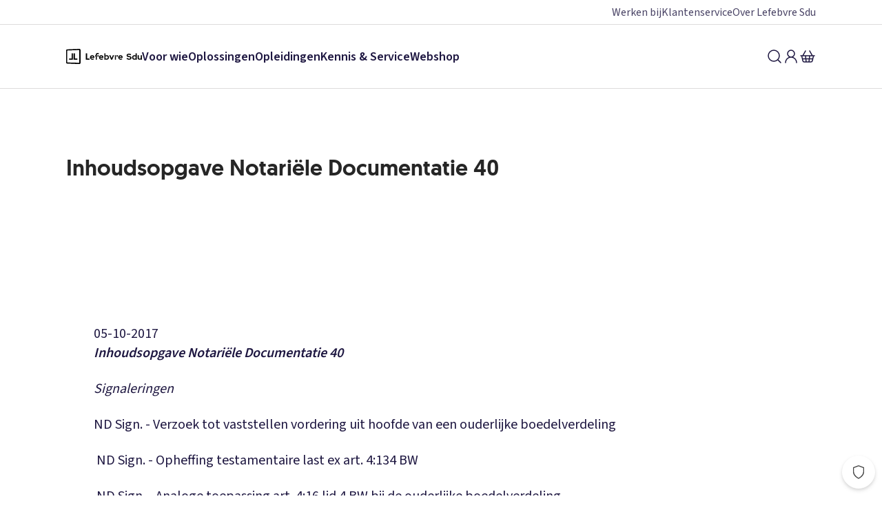

--- FILE ---
content_type: text/html; charset=utf-8
request_url: https://www.sdu.nl/content/inhoudsopgave-notariele-documentatie-40
body_size: 17075
content:
<!DOCTYPE html><html lang="nl" data-is-mobile="false"><head><meta charSet="utf-8"/><meta name="viewport" content="width=device-width"/><script type="application/ld+json">{"@context":"https://schema.org","@type":"WebSite","name":"Sdu","url":"https://www.sdu.nl/"}</script><title>Inhoudsopgave Notariële Documentatie 40 | Lefebvre Sdu</title><meta content="Inhoudsopgave Notariële Documentatie 40 | Lefebvre Sdu" name="title"/><meta content="05-10-2017
Inhoudsopgave Notariële Documentatie 40 Signaleringen ND Sign. - Verzoek tot vaststellen vordering uit hoofde van een ouderlijke boedelverdeling  ND " name="description"/><link href="https://www.sdu.nl/content/inhoudsopgave-notariele-documentatie-40" rel="canonical"/><meta content="website" property="og:type"/><meta content="https://www.sdu.nl/content/inhoudsopgave-notariele-documentatie-40" property="og:url"/><meta content="Inhoudsopgave Notariële Documentatie 40" property="og:title"/><meta content="05-10-2017
Inhoudsopgave Notariële Documentatie 40 Signaleringen ND Sign. - Verzoek tot vaststellen vordering uit hoofde van een ouderlijke boedelverdeling  ND " property="og:description"/><meta content="nl_NL" property="og:locale"/><meta content="summary_large_image" property="twitter:card"/><meta content="https://www.sdu.nl/content/inhoudsopgave-notariele-documentatie-40" property="twitter:url"/><meta content="Inhoudsopgave Notariële Documentatie 40" property="twitter:title"/><meta content="05-10-2017
Inhoudsopgave Notariële Documentatie 40 Signaleringen ND Sign. - Verzoek tot vaststellen vordering uit hoofde van een ouderlijke boedelverdeling  ND " property="twitter:description"/><meta content="index, follow" name="robots"/><link rel="apple-touch-icon" sizes="180x180" href="/apple-touch-icon.png"/><link rel="icon" type="image/png" sizes="32x32" href="/favicon-32x32.png"/><link rel="icon" type="image/png" sizes="16x16" href="/favicon-16x16.png"/><link rel="manifest" href="/site.webmanifest"/><link rel="mask-icon" href="/safari-pinned-tab.svg" color="#ee3224"/><meta name="msapplication-TileColor" content="#f6f3ea"/><meta name="theme-color" content="#f6f3ea"/><meta name="next-head-count" content="24"/><link href="https://script.hotjar.com" rel="dns-prefetch"/><link href="https://www.google-analytics.com" rel="dns-prefetch"/><link href="https://www.googletagmanager.com" rel="dns-prefetch"/><link href="https://www.googleadservices.com" rel="dns-prefetch"/><link href="https://gdpr.privacymanager.io" rel="dns-prefetch"/><link href="https://gdpr-wrapper.privacymanager.io" rel="dns-prefetch"/><link href="https://gdpr-consent-tool.privacymanager.io" rel="dns-prefetch"/><link href="https://www.youtube.com" rel="dns-prefetch"/><link rel="preload" href="/_next/static/media/728b260bd12fed00-s.p.woff2" as="font" type="font/woff2" crossorigin="anonymous" data-next-font="size-adjust"/><link rel="preload" href="/_next/static/media/67a3283610583938-s.p.woff2" as="font" type="font/woff2" crossorigin="anonymous" data-next-font="size-adjust"/><link rel="preload" href="/_next/static/media/9cf9c6e84ed13b5e-s.p.woff2" as="font" type="font/woff2" crossorigin="anonymous" data-next-font="size-adjust"/><link rel="preload" href="/_next/static/css/3ce2c2fec8a987ee.css" as="style"/><link rel="stylesheet" href="/_next/static/css/3ce2c2fec8a987ee.css" data-n-g=""/><noscript data-n-css=""></noscript><script defer="" nomodule="" src="/_next/static/chunks/polyfills-42372ed130431b0a.js"></script><script src="/_next/static/chunks/webpack-e392636e1b704053.js" defer=""></script><script src="/_next/static/chunks/framework-22555261f911653c.js" defer=""></script><script src="/_next/static/chunks/main-fa79393bf96b9178.js" defer=""></script><script src="/_next/static/chunks/pages/_app-14596fe6899ba8ce.js" defer=""></script><script src="/_next/static/chunks/912-8328998aacf96d29.js" defer=""></script><script src="/_next/static/chunks/615-18a67f161731ab89.js" defer=""></script><script src="/_next/static/chunks/63-0a85447ac1a2fac5.js" defer=""></script><script src="/_next/static/chunks/pages/content/%5Bslug%5D-d501eb1e753d03ac.js" defer=""></script><script src="/_next/static/TwDOGHCXlvDeEyPdt3Dqo/_buildManifest.js" defer=""></script><script src="/_next/static/TwDOGHCXlvDeEyPdt3Dqo/_ssgManifest.js" defer=""></script><style data-styled="" data-styled-version="5.3.11">.gujpfD{box-sizing:border-box;-webkit-font-smoothing:antialiased;-moz-osx-font-smoothing:grayscale;text-rendering:optimizeLegibility;font-family:var(--font-source-sans-pro),Arial,Helvetica,sans-serif;font-size:18px;-webkit-letter-spacing:0;-moz-letter-spacing:0;-ms-letter-spacing:0;letter-spacing:0;line-height:25px;font-weight:400;display:inline-block;position:relative;color:#1E1741;-webkit-text-decoration:none;text-decoration:none;text-align:left;color:#1E1741;}/*!sc*/
.gujpfD:hover{color:#494365;-webkit-text-decoration:underline;text-decoration:underline;}/*!sc*/
.gujpfD:active{color:#0B081C;-webkit-text-decoration:underline;text-decoration:underline;}/*!sc*/
.gujpfD:focus{outline:none;}/*!sc*/
.gujpfD:focus-visible{position:relative;}/*!sc*/
.gujpfD:focus-visible::after{content:'';display:block;position:absolute;inset:0;border-radius:2px;outline:2px solid #050505;outline-offset:1px;outline-offset:1px;}/*!sc*/
.gujpfD[disabled]{color:#dddcdc;-webkit-text-decoration:none;text-decoration:none;-webkit-user-select:none;-moz-user-select:none;-ms-user-select:none;user-select:none;cursor:auto;pointer-events:none;}/*!sc*/
.gujpfD:hover{color:#494365;}/*!sc*/
data-styled.g2[id="sc-zcybka-0"]{content:"gujpfD,"}/*!sc*/
.itFJvh{box-sizing:border-box;display:-webkit-box;display:-webkit-flex;display:-ms-flexbox;display:flex;}/*!sc*/
.gTmKPd{box-sizing:border-box;}/*!sc*/
@media (min-width:0){.gTmKPd{padding-left:1rem;}}/*!sc*/
@media (min-width:48rem){.gTmKPd{padding-left:2rem;}}/*!sc*/
@media (min-width:64rem){.gTmKPd{padding-left:3rem;}}/*!sc*/
@media (min-width:80rem){.gTmKPd{padding-left:6rem;}}/*!sc*/
@media (min-width:0){.gTmKPd{padding-right:1rem;}}/*!sc*/
@media (min-width:48rem){.gTmKPd{padding-right:2rem;}}/*!sc*/
@media (min-width:64rem){.gTmKPd{padding-right:3rem;}}/*!sc*/
@media (min-width:80rem){.gTmKPd{padding-right:6rem;}}/*!sc*/
data-styled.g22[id="sc-1k3tq1j-0"]{content:"itFJvh,gTmKPd,"}/*!sc*/
.dQQMgz{display:-webkit-box;display:-webkit-flex;display:-ms-flexbox;display:flex;}/*!sc*/
.fYCvun{display:-webkit-box;display:-webkit-flex;display:-ms-flexbox;display:flex;gap:1rem;}/*!sc*/
.iaovfh{display:-webkit-box;display:-webkit-flex;display:-ms-flexbox;display:flex;-webkit-flex-wrap:wrap;-ms-flex-wrap:wrap;flex-wrap:wrap;}/*!sc*/
@media (min-width:0){.iaovfh{-webkit-flex-direction:column;-ms-flex-direction:column;flex-direction:column;}}/*!sc*/
@media (min-width:48rem){.iaovfh{-webkit-flex-direction:row;-ms-flex-direction:row;flex-direction:row;}}/*!sc*/
@media (min-width:0){.iaovfh{gap:1rem;}}/*!sc*/
@media (min-width:64rem){.iaovfh{gap:2rem;}}/*!sc*/
data-styled.g23[id="sc-5vww07-0"]{content:"dQQMgz,fYCvun,iaovfh,"}/*!sc*/
.jWywCa{font-family:var(--font-source-sans-pro),Arial,Helvetica,sans-serif;font-size:18px;-webkit-letter-spacing:0;-moz-letter-spacing:0;-ms-letter-spacing:0;letter-spacing:0;line-height:25px;font-weight:400;display:inline-block;text-align:left;}/*!sc*/
.csameg{font-family:var(--font-source-sans-pro),Arial,Helvetica,sans-serif;font-size:18px;-webkit-letter-spacing:0;-moz-letter-spacing:0;-ms-letter-spacing:0;letter-spacing:0;line-height:20px;font-weight:700;display:inline-block;text-align:left;}/*!sc*/
.cOnep{font-family:var(--font-source-sans-pro),Arial,Helvetica,sans-serif;font-size:18px;-webkit-letter-spacing:0;-moz-letter-spacing:0;-ms-letter-spacing:0;letter-spacing:0;line-height:25px;font-weight:400;color:#ffffff;display:inline-block;text-align:left;}/*!sc*/
data-styled.g24[id="sc-v665jq-0"]{content:"jWywCa,csameg,cOnep,"}/*!sc*/
.hlyRFp{-webkit-font-smoothing:antialiased;-moz-osx-font-smoothing:grayscale;text-rendering:optimizeLegibility;color:#262626;margin:0;-webkit-hyphens:auto;-moz-hyphens:auto;-ms-hyphens:auto;hyphens:auto;word-break:break-word;font-family:var(--font-geomanist),Arial,Helvetica,sans-serif;font-size:16px;-webkit-letter-spacing:0;-moz-letter-spacing:0;-ms-letter-spacing:0;letter-spacing:0;line-height:20px;font-weight:500;margin-bottom:1rem;}/*!sc*/
@media (min-width:48rem){.hlyRFp{font-size:20px;-webkit-letter-spacing:0;-moz-letter-spacing:0;-ms-letter-spacing:0;letter-spacing:0;line-height:24px;font-weight:500;}}/*!sc*/
.erFCDP{-webkit-font-smoothing:antialiased;-moz-osx-font-smoothing:grayscale;text-rendering:optimizeLegibility;color:#262626;margin:0;-webkit-hyphens:auto;-moz-hyphens:auto;-ms-hyphens:auto;hyphens:auto;word-break:break-word;font-family:var(--font-geomanist),Arial,Helvetica,sans-serif;font-size:28px;-webkit-letter-spacing:0;-moz-letter-spacing:0;-ms-letter-spacing:0;letter-spacing:0;line-height:34px;font-weight:500;margin-bottom:1rem;}/*!sc*/
@media (min-width:48rem){.erFCDP{font-size:32px;-webkit-letter-spacing:0;-moz-letter-spacing:0;-ms-letter-spacing:0;letter-spacing:0;line-height:38px;font-weight:500;}}/*!sc*/
data-styled.g28[id="sc-1jhyaju-0"]{content:"hlyRFp,erFCDP,"}/*!sc*/
.bRTTmo{border-radius:50%;border:none;outline:none;display:-webkit-inline-box;display:-webkit-inline-flex;display:-ms-inline-flexbox;display:inline-flex;-webkit-flex-direction:column;-ms-flex-direction:column;flex-direction:column;gap:4px;-webkit-align-items:center;-webkit-box-align:center;-ms-flex-align:center;align-items:center;-webkit-box-pack:center;-webkit-justify-content:center;-ms-flex-pack:center;justify-content:center;cursor:pointer;font-size:inherit;color:#1E1741;background-color:transparent;}/*!sc*/
.bRTTmo:focus{outline:none;}/*!sc*/
.bRTTmo:focus-visible{border-radius:0.25rem;outline:2px solid #050505;outline-offset:1px;}/*!sc*/
data-styled.g43[id="sc-1vn7cti-1"]{content:"bRTTmo,"}/*!sc*/
.dXHPUf{-webkit-font-smoothing:antialiased;-moz-osx-font-smoothing:grayscale;text-rendering:optimizeLegibility;box-sizing:border-box;font-family:var(--font-source-sans-pro),Arial,Helvetica,sans-serif;font-size:20px;-webkit-letter-spacing:0;-moz-letter-spacing:0;-ms-letter-spacing:0;letter-spacing:0;line-height:28px;font-weight:400;color:#1E1741;position:relative;word-break:break-word;-webkit-hyphens:auto;-moz-hyphens:auto;-ms-hyphens:auto;hyphens:auto;}/*!sc*/
@media print{.dXHPUf{font-size:10pt;line-height:1.5;}}/*!sc*/
.dXHPUf p{margin:0;}/*!sc*/
.dXHPUf p + p{margin-top:1.5rem;}/*!sc*/
.dXHPUf a{color:#1E1741;}/*!sc*/
.dXHPUf a:hover{color:#494365;}/*!sc*/
.dXHPUf a:active{color:#0B081C;}/*!sc*/
.dXHPUf a:focus{outline:none;}/*!sc*/
.dXHPUf a:focus-visible{border-radius:0.25rem;outline:2px solid #050505;outline-offset:1px;}/*!sc*/
.dXHPUf img{max-width:100%;height:auto;}/*!sc*/
.dXHPUf ul,.dXHPUf ol{margin:0 0 1.5rem 0;}/*!sc*/
.dXHPUf ul li,.dXHPUf ol li{margin-top:0.75rem;}/*!sc*/
.dXHPUf ul ul,.dXHPUf ol ul,.dXHPUf ul ol,.dXHPUf ol ol{margin-bottom:0;}/*!sc*/
.dXHPUf ul ul + p,.dXHPUf ol ul + p,.dXHPUf ul ol + p,.dXHPUf ol ol + p{margin-top:1.5rem;}/*!sc*/
.dXHPUf ol{padding-left:1.5rem;}/*!sc*/
.dXHPUf ol ol,.dXHPUf ol li{padding-left:1rem;}/*!sc*/
.dXHPUf ul{list-style-type:none;padding:0 0 0 0.5rem;}/*!sc*/
.dXHPUf ul li{display:table;}/*!sc*/
.dXHPUf ul li::before{content:'•';padding-right:1rem;display:table-cell;}/*!sc*/
.dXHPUf ul li ul{padding-left:0;}/*!sc*/
.dXHPUf ul li ul li::before{content:'◦';}/*!sc*/
.dXHPUf ul li ul li ul li::before{content:'·';}/*!sc*/
.dXHPUf h1{color:#1E1741;margin:0;-webkit-hyphens:auto;-moz-hyphens:auto;-ms-hyphens:auto;hyphens:auto;word-break:break-word;font-family:var(--font-geomanist),Arial,Helvetica,sans-serif;font-size:48px;-webkit-letter-spacing:0;-moz-letter-spacing:0;-ms-letter-spacing:0;letter-spacing:0;line-height:55.2px;font-weight:500;margin-bottom:1rem;}/*!sc*/
@media (min-width:48rem){.dXHPUf h1{font-size:64px;-webkit-letter-spacing:0;-moz-letter-spacing:0;-ms-letter-spacing:0;letter-spacing:0;line-height:80px;font-weight:500;}}/*!sc*/
@media (min-width:48rem){.dXHPUf h1{margin-bottom:1.5rem;}}/*!sc*/
.dXHPUf h2{color:#1E1741;margin:0;-webkit-hyphens:auto;-moz-hyphens:auto;-ms-hyphens:auto;hyphens:auto;word-break:break-word;font-family:var(--font-geomanist),Arial,Helvetica,sans-serif;font-size:36px;-webkit-letter-spacing:0;-moz-letter-spacing:0;-ms-letter-spacing:0;letter-spacing:0;line-height:43px;font-weight:500;margin-bottom:0.75rem;margin-top:2.5rem;}/*!sc*/
@media (min-width:48rem){.dXHPUf h2{font-size:48px;-webkit-letter-spacing:0;-moz-letter-spacing:0;-ms-letter-spacing:0;letter-spacing:0;line-height:57px;font-weight:500;}}/*!sc*/
@media (min-width:48rem){.dXHPUf h2{margin-bottom:1rem;}}/*!sc*/
@media (min-width:48rem){.dXHPUf h2{margin-top:3rem;}}/*!sc*/
.dXHPUf h3{color:#1E1741;margin:0;-webkit-hyphens:auto;-moz-hyphens:auto;-ms-hyphens:auto;hyphens:auto;word-break:break-word;font-family:var(--font-geomanist),Arial,Helvetica,sans-serif;font-size:28px;-webkit-letter-spacing:0;-moz-letter-spacing:0;-ms-letter-spacing:0;letter-spacing:0;line-height:34px;font-weight:500;margin-bottom:0.5rem;margin-top:2rem;}/*!sc*/
@media (min-width:48rem){.dXHPUf h3{font-size:32px;-webkit-letter-spacing:0;-moz-letter-spacing:0;-ms-letter-spacing:0;letter-spacing:0;line-height:38px;font-weight:500;}}/*!sc*/
@media (min-width:48rem){.dXHPUf h3{margin-bottom:0.75rem;}}/*!sc*/
@media (min-width:48rem){.dXHPUf h3{margin-top:2.5rem;}}/*!sc*/
.dXHPUf h4{color:#1E1741;margin:0;-webkit-hyphens:auto;-moz-hyphens:auto;-ms-hyphens:auto;hyphens:auto;word-break:break-word;font-family:var(--font-geomanist),Arial,Helvetica,sans-serif;font-size:18px;-webkit-letter-spacing:0;-moz-letter-spacing:0;-ms-letter-spacing:0;letter-spacing:0;line-height:22px;font-weight:500;margin-bottom:0.5rem;margin-top:1.5rem;}/*!sc*/
@media (min-width:48rem){.dXHPUf h4{font-size:24px;-webkit-letter-spacing:0;-moz-letter-spacing:0;-ms-letter-spacing:0;letter-spacing:0;line-height:28.8px;font-weight:500;}}/*!sc*/
@media (min-width:48rem){.dXHPUf h4{margin-bottom:0.5rem;}}/*!sc*/
@media (min-width:48rem){.dXHPUf h4{margin-top:2rem;}}/*!sc*/
.dXHPUf h5{color:#1E1741;margin:0;-webkit-hyphens:auto;-moz-hyphens:auto;-ms-hyphens:auto;hyphens:auto;word-break:break-word;font-family:var(--font-geomanist),Arial,Helvetica,sans-serif;font-size:16px;-webkit-letter-spacing:0;-moz-letter-spacing:0;-ms-letter-spacing:0;letter-spacing:0;line-height:20px;font-weight:500;margin-bottom:0.5rem;margin-top:1.5rem;}/*!sc*/
@media (min-width:48rem){.dXHPUf h5{font-size:20px;-webkit-letter-spacing:0;-moz-letter-spacing:0;-ms-letter-spacing:0;letter-spacing:0;line-height:24px;font-weight:500;}}/*!sc*/
@media (min-width:48rem){.dXHPUf h5{margin-bottom:0.5rem;}}/*!sc*/
@media (min-width:48rem){.dXHPUf h5{margin-top:1.5rem;}}/*!sc*/
.dXHPUf h6{color:#1E1741;margin:0;-webkit-hyphens:auto;-moz-hyphens:auto;-ms-hyphens:auto;hyphens:auto;word-break:break-word;font-family:var(--font-geomanist),Arial,Helvetica,sans-serif;font-size:16px;-webkit-letter-spacing:0;-moz-letter-spacing:0;-ms-letter-spacing:0;letter-spacing:0;line-height:20px;font-weight:500;margin-bottom:0.5rem;margin-top:1.5rem;}/*!sc*/
@media (min-width:48rem){.dXHPUf h6{font-size:20px;-webkit-letter-spacing:0;-moz-letter-spacing:0;-ms-letter-spacing:0;letter-spacing:0;line-height:24px;font-weight:500;}}/*!sc*/
@media (min-width:48rem){.dXHPUf h6{margin-bottom:0.5rem;}}/*!sc*/
@media (min-width:48rem){.dXHPUf h6{margin-top:1.5rem;}}/*!sc*/
.dXHPUf h1 + h2,.dXHPUf h1 + section > h2,.dXHPUf h2 + h3,.dXHPUf h2 + section > h3,.dXHPUf h3 + h4,.dXHPUf h3 + section > h4,.dXHPUf h4 + h5,.dXHPUf h4 + section > h5{margin-top:0;}/*!sc*/
.dXHPUf table{border-collapse:collapse;margin:0;padding:0;width:100%;margin-bottom:1.5rem;font-size:1.25rem;word-break:break-all;-webkit-hyphens:auto;-moz-hyphens:auto;-ms-hyphens:auto;hyphens:auto;}/*!sc*/
.dXHPUf table thead{font-size:1.25rem;color:#464646;text-align:left;}/*!sc*/
.dXHPUf table thead:first-child{border-bottom:2px solid #dddcdc;}/*!sc*/
.dXHPUf table thead td{padding:0.5rem 0;}/*!sc*/
@media (min-width:48rem){.dXHPUf table thead td{padding:1rem 0;}}/*!sc*/
.dXHPUf table thead tr{vertical-align:bottom;}/*!sc*/
.dXHPUf table tr{border-bottom:1px solid #dddcdc;word-break:break-all;}/*!sc*/
.dXHPUf table tr th{padding:4px 24px 4px 0;}/*!sc*/
.dXHPUf table td{padding:0.25rem 0;}/*!sc*/
.dXHPUf table td:not(:last-child){padding-right:1.5rem;}/*!sc*/
@media (min-width:48rem){.dXHPUf table td{padding:0.75rem 0;}}/*!sc*/
.dXHPUf details{margin-bottom:1rem;cursor:pointer;}/*!sc*/
.dXHPUf details summary{list-style-position:outside;padding-left:0.75rem;margin-left:1rem;margin-bottom:0.5rem;font-weight:bold;}/*!sc*/
.dXHPUf details[open]{margin-bottom:2rem;}/*!sc*/
data-styled.g71[id="sc-qxbbsl-0"]{content:"dXHPUf,"}/*!sc*/
.bERZPO{font-family:var(--font-source-sans-pro),Arial,Helvetica,sans-serif;font-size:18px;-webkit-letter-spacing:0;-moz-letter-spacing:0;-ms-letter-spacing:0;letter-spacing:0;line-height:25px;font-weight:400;-webkit-font-smoothing:antialiased;-moz-osx-font-smoothing:grayscale;text-rendering:optimizeLegibility;box-sizing:border-box;position:relative;outline:none;display:-webkit-inline-box;display:-webkit-inline-flex;display:-ms-inline-flexbox;display:inline-flex;-webkit-align-items:center;-webkit-box-align:center;-ms-flex-align:center;align-items:center;-webkit-text-decoration:none;text-decoration:none;border:0;line-height:1.25;border-radius:0.125rem;background-color:#1E1741;color:#ffffff;box-shadow:inset 0 0 0 1px transparent;padding:1rem 2rem;font-family:var(--font-source-sans-pro),Arial,Helvetica,sans-serif;font-size:18px;-webkit-letter-spacing:0;-moz-letter-spacing:0;-ms-letter-spacing:0;letter-spacing:0;line-height:20px;font-weight:400;}/*!sc*/
.bERZPO:hover{cursor:pointer;}/*!sc*/
.bERZPO:disabled{pointer-events:none;}/*!sc*/
.bERZPO svg{-webkit-flex:0 0 auto;-ms-flex:0 0 auto;flex:0 0 auto;}/*!sc*/
.bERZPO:hover{background-color:#494365;box-shadow:inset 0 0 0 1px transparent,none;}/*!sc*/
.bERZPO:focus{outline:none;}/*!sc*/
.bERZPO:focus-visible{border-radius:2px;outline:2px solid #050505;outline-offset:1px;}/*!sc*/
.bERZPO:disabled{color:#b4b3b3;background-color:#ebeaea;box-shadow:inset 0 0 0 1px #ebeaea;}/*!sc*/
data-styled.g106[id="sc-kyi5ih-0"]{content:"bERZPO,"}/*!sc*/
.bMyhSJ{padding-right:0.5rem;}/*!sc*/
data-styled.g107[id="sc-kyi5ih-1"]{content:"bMyhSJ,"}/*!sc*/
.cmPHyT{-webkit-font-smoothing:antialiased;-moz-osx-font-smoothing:grayscale;text-rendering:optimizeLegibility;box-sizing:border-box;font-family:var(--font-source-sans-pro),Arial,Helvetica,sans-serif;font-size:18px;-webkit-letter-spacing:0;-moz-letter-spacing:0;-ms-letter-spacing:0;letter-spacing:0;line-height:25px;font-weight:400;color:#464646;display:-webkit-box;display:-webkit-flex;display:-ms-flexbox;display:flex;-webkit-flex-direction:row;-ms-flex-direction:row;flex-direction:row;-webkit-align-items:flex-start;-webkit-box-align:flex-start;-ms-flex-align:flex-start;align-items:flex-start;}/*!sc*/
.cmPHyT:focus{outline:none;}/*!sc*/
.cmPHyT:focus{outline:none;}/*!sc*/
.cmPHyT:focus-visible{position:relative;}/*!sc*/
.cmPHyT:focus-visible::after{content:'';display:block;position:absolute;inset:0;border-radius:1px;outline:2px solid #050505;outline-offset:1px;outline-offset:2px;}/*!sc*/
.cmPHyT[disabled]{cursor:not-allowed;color:#cbcaca;}/*!sc*/
data-styled.g124[id="sc-s7563g-1"]{content:"cmPHyT,"}/*!sc*/
.eSLXXr{-webkit-flex:1;-ms-flex:1;flex:1;}/*!sc*/
data-styled.g125[id="sc-s7563g-2"]{content:"eSLXXr,"}/*!sc*/
.eHfibD{display:-webkit-box;display:-webkit-flex;display:-ms-flexbox;display:flex;-webkit-flex-direction:column;-ms-flex-direction:column;flex-direction:column;width:auto;margin:0;padding:0;margin-bottom:0.75rem;margin-bottom:0rem;outline:none;}/*!sc*/
@media (min-width:0){.eHfibD{-webkit-flex-direction:column;-ms-flex-direction:column;flex-direction:column;-webkit-align-items:flex-start;-webkit-box-align:flex-start;-ms-flex-align:flex-start;align-items:flex-start;-webkit-box-pack:initial;-webkit-justify-content:initial;-ms-flex-pack:initial;justify-content:initial;}.eHfibD .sc-s7563g-1{margin-right:0;margin-bottom:1rem;width:auto;}@media (min-width:0){.eHfibD .sc-s7563g-1{margin-bottom:0.5rem;}}@media (min-width:48rem){.eHfibD .sc-s7563g-1{margin-bottom:1rem;}}@media (min-width:64rem){.eHfibD .sc-s7563g-1{margin-bottom:1.5rem;}}}/*!sc*/
@media (min-width:48rem){.eHfibD{-webkit-flex-direction:row;-ms-flex-direction:row;flex-direction:row;-webkit-box-pack:start;-webkit-justify-content:flex-start;-ms-flex-pack:start;justify-content:flex-start;-webkit-align-items:initial;-webkit-box-align:initial;-ms-flex-align:initial;align-items:initial;}.eHfibD .sc-s7563g-1{margin-bottom:0;margin-right:1rem;width:auto;}@media (min-width:0){.eHfibD .sc-s7563g-1{margin-right:0.5rem;}}@media (min-width:48rem){.eHfibD .sc-s7563g-1{margin-right:1rem;}}@media (min-width:64rem){.eHfibD .sc-s7563g-1{margin-right:1.5rem;}}}/*!sc*/
.eHfibD .sc-s7563g-1:last-child,.eHfibD .sc-s7563g-1:last-of-type{margin:0;}/*!sc*/
.hAyfJl{display:-webkit-box;display:-webkit-flex;display:-ms-flexbox;display:flex;-webkit-flex-direction:column;-ms-flex-direction:column;flex-direction:column;width:auto;margin:0;padding:0;margin-bottom:0.75rem;margin-bottom:0rem;-webkit-flex-direction:row;-ms-flex-direction:row;flex-direction:row;-webkit-box-pack:start;-webkit-justify-content:flex-start;-ms-flex-pack:start;justify-content:flex-start;-webkit-align-items:initial;-webkit-box-align:initial;-ms-flex-align:initial;align-items:initial;outline:none;}/*!sc*/
.hAyfJl .sc-s7563g-1{margin-bottom:0;margin-right:1rem;width:auto;}/*!sc*/
@media (min-width:0){.hAyfJl .sc-s7563g-1{margin-right:0.5rem;}}/*!sc*/
@media (min-width:64rem){.hAyfJl .sc-s7563g-1{margin-right:1rem;}}/*!sc*/
.hAyfJl .sc-s7563g-1:last-child,.hAyfJl .sc-s7563g-1:last-of-type{margin:0;}/*!sc*/
.hfNAef{display:-webkit-box;display:-webkit-flex;display:-ms-flexbox;display:flex;-webkit-flex-direction:column;-ms-flex-direction:column;flex-direction:column;width:auto;margin:0;padding:0;margin-bottom:0.75rem;outline:none;}/*!sc*/
@media (min-width:0){.hfNAef{margin-bottom:1.5rem;}}/*!sc*/
@media (min-width:48rem){.hfNAef{margin-bottom:0rem;}}/*!sc*/
@media (min-width:0){.hfNAef{-webkit-flex-direction:column;-ms-flex-direction:column;flex-direction:column;-webkit-align-items:flex-start;-webkit-box-align:flex-start;-ms-flex-align:flex-start;align-items:flex-start;-webkit-box-pack:initial;-webkit-justify-content:initial;-ms-flex-pack:initial;justify-content:initial;}.hfNAef .sc-s7563g-1{margin-right:0;margin-bottom:1rem;width:auto;}}/*!sc*/
@media (min-width:48rem){.hfNAef{-webkit-flex-direction:row;-ms-flex-direction:row;flex-direction:row;-webkit-box-pack:start;-webkit-justify-content:flex-start;-ms-flex-pack:start;justify-content:flex-start;-webkit-align-items:initial;-webkit-box-align:initial;-ms-flex-align:initial;align-items:initial;}.hfNAef .sc-s7563g-1{margin-bottom:0;margin-right:1rem;width:auto;}}/*!sc*/
.hfNAef .sc-s7563g-1:last-child,.hfNAef .sc-s7563g-1:last-of-type{margin:0;}/*!sc*/
data-styled.g126[id="sc-10cs3p3-0"]{content:"eHfibD,hAyfJl,hfNAef,"}/*!sc*/
.fxbprh.fxbprh{width:100%;display:inherit;-webkit-flex-direction:inherit;-ms-flex-direction:inherit;flex-direction:inherit;text-align:left;}/*!sc*/
data-styled.g128[id="sc-yarq6g-0"]{content:"fxbprh,"}/*!sc*/
.bAPmfk{box-sizing:border-box;-webkit-font-smoothing:antialiased;-moz-osx-font-smoothing:grayscale;text-rendering:optimizeLegibility;position:relative;width:100%;margin:auto;max-width:87.5rem;}/*!sc*/
data-styled.g206[id="sc-u30ncd-0"]{content:"bAPmfk,"}/*!sc*/
.cqDRmc{width:110px;height:22.261904761904763px;}/*!sc*/
data-styled.g296[id="sc-eeivlx-0"]{content:"cqDRmc,"}/*!sc*/
.fMLUvg{background-color:#1E1741;}/*!sc*/
data-styled.g298[id="sc-4n3g7t-1"]{content:"fMLUvg,"}/*!sc*/
.dNeJRR{background-color:#494365;-webkit-align-items:center;-webkit-box-align:center;-ms-flex-align:center;align-items:center;}/*!sc*/
data-styled.g299[id="sc-4n3g7t-2"]{content:"dNeJRR,"}/*!sc*/
.fljcCG{color:#ffffff;display:block;overflow:hidden;text-overflow:ellipsis;white-space:nowrap;}/*!sc*/
.fljcCG:hover{color:#ffffff;}/*!sc*/
.fljcCG:focus{outline:none;}/*!sc*/
.fljcCG:focus-visible{border-radius:0.25rem;outline:2px solid #ffffff;outline-offset:1px;}/*!sc*/
data-styled.g300[id="sc-4n3g7t-3"]{content:"fljcCG,"}/*!sc*/
.hOFcmx{color:#ffffff;}/*!sc*/
.hOFcmx:hover{color:#ffffff;}/*!sc*/
.hOFcmx:focus{outline:none;}/*!sc*/
.hOFcmx:focus-visible{position:relative;}/*!sc*/
.hOFcmx:focus-visible::after{content:'';display:block;position:absolute;inset:0;border-radius:0.25rem;outline:2px solid #ffffff;outline-offset:1px;outline-offset:4px;}/*!sc*/
data-styled.g301[id="sc-4n3g7t-4"]{content:"hOFcmx,"}/*!sc*/
.bCEmPN{display:-webkit-box;display:-webkit-flex;display:-ms-flexbox;display:flex;-webkit-box-pack:justify;-webkit-justify-content:space-between;-ms-flex-pack:justify;justify-content:space-between;padding-top:1.5rem;padding-bottom:1.5rem;-webkit-flex-direction:column;-ms-flex-direction:column;flex-direction:column;-webkit-align-items:flex-start;-webkit-box-align:flex-start;-ms-flex-align:flex-start;align-items:flex-start;}/*!sc*/
@media (min-width:48rem){.bCEmPN{-webkit-flex-direction:row;-ms-flex-direction:row;flex-direction:row;-webkit-align-items:center;-webkit-box-align:center;-ms-flex-align:center;align-items:center;gap:1rem;}}/*!sc*/
data-styled.g302[id="sc-4n3g7t-5"]{content:"bCEmPN,"}/*!sc*/
.ienCDe{-webkit-flex-direction:column-reverse;-ms-flex-direction:column-reverse;flex-direction:column-reverse;}/*!sc*/
@media (min-width:48rem){.ienCDe{-webkit-flex-direction:row;-ms-flex-direction:row;flex-direction:row;-webkit-align-items:center;-webkit-box-align:center;-ms-flex-align:center;align-items:center;}}/*!sc*/
data-styled.g303[id="sc-4n3g7t-6"]{content:"ienCDe,"}/*!sc*/
.gSEFEi{margin-bottom:2rem;}/*!sc*/
@media (min-width:48rem){.gSEFEi{margin-bottom:0;}}/*!sc*/
data-styled.g304[id="sc-4n3g7t-7"]{content:"gSEFEi,"}/*!sc*/
.eCWvgb{color:#ffffff;}/*!sc*/
.eCWvgb:focus{outline:none;}/*!sc*/
.eCWvgb:focus-visible{border-radius:0.25rem;outline:2px solid #ffffff;outline-offset:1px;}/*!sc*/
data-styled.g305[id="sc-4n3g7t-8"]{content:"eCWvgb,"}/*!sc*/
.gqwukk{display:-webkit-box;display:-webkit-flex;display:-ms-flexbox;display:flex;-webkit-align-items:center;-webkit-box-align:center;-ms-flex-align:center;align-items:center;-webkit-text-decoration:none;text-decoration:none;padding:0.25rem 0;}/*!sc*/
.gqwukk svg{-webkit-flex-shrink:0;-ms-flex-negative:0;flex-shrink:0;display:block;}/*!sc*/
.gqwukk:focus{outline:none;}/*!sc*/
.gqwukk:focus-visible{border-radius:0.25rem;outline:2px solid #050505;outline-offset:1px;}/*!sc*/
data-styled.g309[id="sc-y677c2-2"]{content:"gqwukk,"}/*!sc*/
html{-webkit-scroll-behavior:smooth;-moz-scroll-behavior:smooth;-ms-scroll-behavior:smooth;scroll-behavior:smooth;}/*!sc*/
body{color:#1e1741;margin:0;}/*!sc*/
*{box-sizing:border-box;text-rendering:optimizelegibility;-webkit-font-smoothing:antialiased;}/*!sc*/
:root{--breakpoint-xs:0;--breakpoint-s:48rem;--breakpoint-m:64rem;--breakpoint-l:80rem;--breakpoint-xl:88.75rem;--breakpoint-xxl:120rem;}/*!sc*/
data-styled.g504[id="sc-global-iEDSUG1"]{content:"sc-global-iEDSUG1,"}/*!sc*/
.jSGKne{padding-top:65px;min-height:calc(100vh - 548px + 65px);}/*!sc*/
@media (min-width:48rem){.jSGKne{padding-top:129px;min-height:calc(100vh - 129px);}}/*!sc*/
data-styled.g505[id="sc-65be3c98-0"]{content:"jSGKne,"}/*!sc*/
.gnVEZA{background-color:white;font-family:'Source Sans Pro',SourceSansPro-Regular,Arial,Helvetica,sans-serif;font-size:16px;font-weight:400;margin:1rem;padding:0.5rem 1rem;left:-999px;position:absolute;overflow:hidden;z-index:-1001;}/*!sc*/
.gnVEZA:active,.gnVEZA:focus,.gnVEZA:hover{left:auto;overflow:auto;z-index:1001;}/*!sc*/
.gnVEZA:focus{color:rgb(0,142,223);outline:none;-webkit-text-decoration:underline;text-decoration:underline;}/*!sc*/
.gnVEZA:focus-visible{border-radius:2px;outline:rgb(5,5,5) solid 2px;outline-offset:1px;}/*!sc*/
data-styled.g506[id="sc-65be3c98-1"]{content:"gnVEZA,"}/*!sc*/
:root{--font-geomanist:'__geomanist_beb821','__geomanist_Fallback_beb821';--font-source-sans-pro:'__Source_Sans_3_3fa15b','__Source_Sans_3_Fallback_3fa15b';}/*!sc*/
data-styled.g507[id="sc-global-gLfyvd1"]{content:"sc-global-gLfyvd1,"}/*!sc*/
.dBmkax [data-test-id="logoELS"] svg{background-color:#ffffff;}/*!sc*/
data-styled.g508[id="sc-679893a0-0"]{content:"dBmkax,"}/*!sc*/
.edmedO{display:-webkit-box;display:-webkit-flex;display:-ms-flexbox;display:flex;-webkit-flex-direction:column;-ms-flex-direction:column;flex-direction:column;max-width:1200px;margin:0 auto;padding:1rem 1rem;}/*!sc*/
@media (min-width:48rem){.edmedO{padding:2rem 2rem;}}/*!sc*/
@media (min-width:64rem){.edmedO{padding:3rem 3rem;}}/*!sc*/
@media (min-width:80rem){.edmedO{padding:6rem 6rem;}}/*!sc*/
data-styled.g526[id="sc-da96cb09-0"]{content:"edmedO,"}/*!sc*/
.kwGgir{background:#ffffff;}/*!sc*/
data-styled.g528[id="sc-e48f5a8c-0"]{content:"kwGgir,"}/*!sc*/
.iEVjWB{display:-webkit-box;display:-webkit-flex;display:-ms-flexbox;display:flex;-webkit-flex-direction:column;-ms-flex-direction:column;flex-direction:column;gap:2rem;padding:1rem;}/*!sc*/
@media (min-width:48rem){.iEVjWB{max-width:1400px;margin:0 auto;padding:1rem 1rem;}@media (min-width:48rem){.iEVjWB{padding:2rem 2rem;}}@media (min-width:64rem){.iEVjWB{padding:3rem 3rem;}}@media (min-width:80rem){.iEVjWB{padding:6rem 6rem;}}}/*!sc*/
data-styled.g529[id="sc-e48f5a8c-1"]{content:"iEVjWB,"}/*!sc*/
.hUyQOJ{-webkit-flex:1;-ms-flex:1;flex:1;margin-bottom:2rem;}/*!sc*/
@media (min-width:48rem){.hUyQOJ{margin-top:auto;margin-bottom:auto;}}/*!sc*/
@media (min-width:64rem){}/*!sc*/
@media (min-width:80rem){}/*!sc*/
data-styled.g530[id="sc-e48f5a8c-2"]{content:"hUyQOJ,"}/*!sc*/
.cuHHev{-webkit-hyphenate-limit-before:5;-webkit-hyphenate-limit-after:5;-webkit-hyphenate-limit-chars:11 5 5;-moz-hyphenate-limit-chars:11 5 5;-ms-hyphenate-limit-chars:11 5 5;hyphenate-limit-chars:11 5 5;}/*!sc*/
data-styled.g534[id="sc-e48f5a8c-6"]{content:"cuHHev,"}/*!sc*/
.bvudSw{margin:2rem 0;}/*!sc*/
data-styled.g535[id="sc-f2383b84-0"]{content:"bvudSw,"}/*!sc*/
.enaFwp .sws-content:after{content:'';display:block;position:absolute;width:100%;height:15%;left:0;bottom:0;background:linear-gradient(to bottom,rgba(255,255,255,.3) 0,#fff 100%);}/*!sc*/
.enaFwp th{white-space:nowrap;text-align:right;}/*!sc*/
.eFwOVG th{white-space:nowrap;text-align:right;}/*!sc*/
data-styled.g536[id="sc-f2383b84-1"]{content:"enaFwp,eFwOVG,"}/*!sc*/
.kJdNkp{display:-webkit-box;display:-webkit-flex;display:-ms-flexbox;display:flex;-webkit-align-items:center;-webkit-box-align:center;-ms-flex-align:center;align-items:center;gap:1rem;width:100%;-webkit-box-pack:end;-webkit-justify-content:flex-end;-ms-flex-pack:end;justify-content:flex-end;}/*!sc*/
@media (min-width:48rem){.kJdNkp{-webkit-flex:1;-ms-flex:1;flex:1;}}/*!sc*/
data-styled.g537[id="sc-e8f1c42c-0"]{content:"kJdNkp,"}/*!sc*/
.iPlNDA{padding:0;}/*!sc*/
data-styled.g538[id="sc-e8f1c42c-1"]{content:"iPlNDA,"}/*!sc*/
.fpuul{border-bottom:1px solid #dddcdc;display:none;}/*!sc*/
@media (min-width:48rem){.fpuul{display:block;}}/*!sc*/
data-styled.g540[id="sc-d83236b7-0"]{content:"fpuul,"}/*!sc*/
.iXBvAa{width:100%;display:-webkit-box;display:-webkit-flex;display:-ms-flexbox;display:flex;height:92px;gap:2rem;-webkit-box-pack:justify;-webkit-justify-content:space-between;-ms-flex-pack:justify;justify-content:space-between;max-width:1400px;margin:0 auto;padding:1.5rem 2rem;}/*!sc*/
@media (min-width:48rem){.iXBvAa{padding:1.5rem 2rem;}}/*!sc*/
@media (min-width:64rem){.iXBvAa{padding:1.5rem 3rem;}}/*!sc*/
@media (min-width:80rem){.iXBvAa{padding:1.5rem 6rem;}}/*!sc*/
data-styled.g541[id="sc-d83236b7-1"]{content:"iXBvAa,"}/*!sc*/
.fYSHDj{padding:0;margin:0;list-style:none;display:-webkit-box;display:-webkit-flex;display:-ms-flexbox;display:flex;-webkit-align-self:center;-ms-flex-item-align:center;align-self:center;gap:1.5rem;}/*!sc*/
data-styled.g542[id="sc-d83236b7-2"]{content:"fYSHDj,"}/*!sc*/
.bqBvuf > a{font-weight:700;}/*!sc*/
.bqBvuf > a:hover{-webkit-text-decoration:underline;text-decoration:underline;}/*!sc*/
data-styled.g543[id="sc-d83236b7-3"]{content:"bqBvuf,"}/*!sc*/
.cGbRDN{position:absolute;bottom:0;-webkit-transform:translateY(100%);-ms-transform:translateY(100%);transform:translateY(100%);left:0;right:0;opacity:0;pointer-events:none;width:100vw;-webkit-transition:0.2s cubic-bezier(0.7,0.04,0.4,1);transition:0.2s cubic-bezier(0.7,0.04,0.4,1);background-color:#f7f7f7;border-bottom:1px solid #dddcdc;z-index:999;}/*!sc*/
data-styled.g545[id="sc-d83236b7-5"]{content:"cGbRDN,"}/*!sc*/
.edypqw{display:none;grid-template-columns:1fr 1fr 1fr;width:100%;gap:2rem;max-width:1400px;margin:0 auto;padding:1.5rem 1.5rem;}/*!sc*/
@media (min-width:48rem){.edypqw{padding:1.5rem 2rem;}}/*!sc*/
@media (min-width:64rem){.edypqw{padding:1.5rem 3rem;}}/*!sc*/
@media (min-width:80rem){.edypqw{padding:1.5rem 6rem;}}/*!sc*/
data-styled.g546[id="sc-d83236b7-6"]{content:"edypqw,"}/*!sc*/
.esjKHf{-webkit-flex:1;-ms-flex:1;flex:1;padding:0;list-style:none;display:-webkit-box;display:-webkit-flex;display:-ms-flexbox;display:flex;-webkit-flex-direction:column;-ms-flex-direction:column;flex-direction:column;}/*!sc*/
data-styled.g547[id="sc-d83236b7-7"]{content:"esjKHf,"}/*!sc*/
.iJgqPb{list-style:none;padding:0;}/*!sc*/
data-styled.g548[id="sc-d83236b7-8"]{content:"iJgqPb,"}/*!sc*/
.iwtkaf{padding:0;padding-bottom:0.75rem;}/*!sc*/
.iwtkaf a{display:block;width:100%;}/*!sc*/
data-styled.g549[id="sc-d83236b7-9"]{content:"iwtkaf,"}/*!sc*/
.iFbqcF{border-bottom:1px solid #dddcdc;height:36px;display:-webkit-box;display:-webkit-flex;display:-ms-flexbox;display:flex;-webkit-align-items:center;-webkit-box-align:center;-ms-flex-align:center;align-items:center;}/*!sc*/
data-styled.g552[id="sc-627c0a86-0"]{content:"iFbqcF,"}/*!sc*/
.hUOojG{position:relative;list-style:none;display:-webkit-box;display:-webkit-flex;display:-ms-flexbox;display:flex;-webkit-box-pack:end;-webkit-justify-content:flex-end;-ms-flex-pack:end;justify-content:flex-end;gap:1rem;width:100%;max-width:1400px;margin:0 auto;padding:0.25rem 0.5rem;}/*!sc*/
@media (min-width:48rem){.hUOojG{padding:0.25rem 2rem;}}/*!sc*/
@media (min-width:64rem){.hUOojG{padding:0.25rem 3rem;}}/*!sc*/
@media (min-width:80rem){.hUOojG{padding:0.25rem 6rem;}}/*!sc*/
data-styled.g553[id="sc-627c0a86-1"]{content:"hUOojG,"}/*!sc*/
.fjjnFU{font-size:16px;line-height:20px;color:#494365;}/*!sc*/
data-styled.g554[id="sc-627c0a86-2"]{content:"fjjnFU,"}/*!sc*/
.jsJsoV{position:fixed;top:0;left:0;z-index:1000;width:100%;background-color:#ffffff;padding:0.75rem;border-bottom:1px solid #dddcdc;}/*!sc*/
@media (min-width:48rem){.jsJsoV{padding:0;display:-webkit-box;display:-webkit-flex;display:-ms-flexbox;display:flex;-webkit-flex-direction:column;-ms-flex-direction:column;flex-direction:column;border-bottom:none;}}/*!sc*/
data-styled.g555[id="sc-f73605f-0"]{content:"jsJsoV,"}/*!sc*/
</style></head><body><script>window.__RUNTIME_CONFIG__ = {"BASE_PATH":"https://www.sdu.nl","CONTENTFUL_SPACE_ID":"bokpzqiskzzz","ENVIRONMENT":"production","SENTRY_DSN":"https://0fb187787c17494cb1bd365099c5a1a0@sentry.awssdu.nl/63"};</script><noscript><iframe title="Google Tag Manager" src="https://www.googletagmanager.com/ns.html?id=GTM-WB475N8" height="0" width="0" style="display:none;visibility:hidden"></iframe></noscript><div id="__next"><a href="#inhoud" class="sc-65be3c98-1 gnVEZA">Naar de inhoud</a><nav class="sc-f73605f-0 jsJsoV"><div class="sc-627c0a86-0 iFbqcF"><ul class="sc-627c0a86-1 hUOojG"><li class="sc-v665jq-0 jWywCa"><a class="sc-zcybka-0 gujpfD sc-627c0a86-2 fjjnFU" data-test-id="link" href="/werken-bij">Werken bij</a></li><li class="sc-v665jq-0 jWywCa"><a class="sc-zcybka-0 gujpfD sc-627c0a86-2 fjjnFU" data-test-id="link" href="/service">Klantenservice</a></li><li class="sc-v665jq-0 jWywCa"><a class="sc-zcybka-0 gujpfD sc-627c0a86-2 fjjnFU" data-test-id="link" href="/over-sdu">Over Lefebvre Sdu</a></li></ul></div><div class="sc-d83236b7-0 fpuul"><div class="sc-d83236b7-1 iXBvAa"><a aria-label="Logo Lefebvre SDU, terug naar de hoofdpagina" class="sc-y677c2-2 gqwukk" data-test-id="logo" href="/"><svg fill="black" xmlns="http://www.w3.org/2000/svg" viewBox="0 0 336 68" class="sc-eeivlx-0 cqDRmc"><g><path d="M38.5702 19.9939H33.1002V48.3639H49.8202V43.5339H38.5702V19.9939Z"></path><path d="M24.0902 43.5339H12.8402V48.3639H29.5702V19.9939H24.0902V43.5339Z"></path><path d="M58.4102 68.3339L4.22016 66.1239C1.85016 66.0239 -0.0198411 64.0639 0.000158937 61.6839L0.0201594 6.35389C0.0401594 4.13389 2.23016 2.25388 4.45016 2.17388L58.6402 0.00388483C61.4502 -0.106115 63.7902 2.13389 63.7902 4.94389V63.1739C63.7902 66.1039 61.3502 68.4539 58.4202 68.3339H58.4102ZM6.29016 61.0939L56.9502 62.5839C57.6902 62.6039 58.3002 62.0139 58.3002 61.2739L58.3302 6.63388C58.3302 5.94388 57.7602 5.39388 57.0702 5.42388L6.31016 7.23388C5.40016 7.26388 4.68016 8.01389 4.68016 8.92389V59.4439C4.68016 60.3339 5.39016 61.0739 6.29016 61.0939Z"></path><path d="M324.88 48.7139C323.33 48.7139 321.95 48.3839 320.74 47.7139C319.53 47.0439 318.6 46.1139 317.92 44.9239C317.25 43.7339 316.91 42.3839 316.91 40.8739V28.7039H322.2V40.1239C322.2 41.4039 322.58 42.4139 323.35 43.1639C324.11 43.9039 325.15 44.2739 326.44 44.2739C327.32 44.2739 328.12 44.0939 328.83 43.7439C329.54 43.3939 330.13 42.9139 330.6 42.3139V28.7139H335.93V48.3539H330.6V46.7739C329.05 48.0839 327.14 48.7339 324.89 48.7339"></path><path d="M295.35 31.3839C294.44 32.2939 293.73 33.3639 293.22 34.5939C292.71 35.8339 292.45 37.1539 292.45 38.5639C292.45 39.9739 292.71 41.2939 293.24 42.5339C293.77 43.7639 294.49 44.8339 295.39 45.7439C296.3 46.6539 297.37 47.3639 298.62 47.8739C299.87 48.3839 301.2 48.6439 302.6 48.6439C303.58 48.6439 304.54 48.5039 305.47 48.2339C306.4 47.9539 307.26 47.5639 308.04 47.0639V48.3839H313.14V19.9939H307.96V30.2539C307.18 29.6739 306.32 29.2239 305.37 28.9139C304.42 28.6039 303.45 28.4439 302.44 28.4439C301.06 28.4439 299.75 28.7039 298.53 29.2339C297.31 29.7639 296.24 30.4839 295.34 31.3839M299.2 42.6239C298.09 41.5339 297.54 40.1739 297.54 38.5639C297.54 36.9539 298.1 35.5939 299.22 34.5039C300.34 33.4139 301.7 32.8639 303.28 32.8639C304.21 32.8639 305.08 33.0239 305.89 33.3339C306.7 33.6439 307.39 34.1039 307.97 34.7139V42.4539C307.42 43.0139 306.73 43.4439 305.91 43.7739C305.09 44.1039 304.22 44.2639 303.29 44.2639C301.68 44.2639 300.32 43.7139 299.21 42.6239"></path><path d="M122.66 31.3839C121.79 30.4539 120.76 29.7139 119.56 29.1739C118.36 28.6339 117.07 28.3639 115.69 28.3639C114.31 28.3639 112.95 28.6239 111.71 29.1539C110.46 29.6839 109.39 30.4039 108.48 31.3239C107.57 32.2439 106.86 33.3239 106.35 34.5739C105.83 35.8239 105.58 37.1539 105.58 38.5539C105.58 39.9539 105.85 41.3339 106.39 42.5739C106.93 43.8239 107.67 44.8939 108.62 45.8039C109.56 46.7139 110.68 47.4239 111.98 47.9539C113.28 48.4839 114.67 48.7439 116.15 48.7439C117.63 48.7439 119.13 48.5139 120.4 48.0639C121.67 47.6139 122.91 46.8939 124.12 45.9139L120.72 42.8139C120.19 43.3139 119.55 43.7039 118.79 43.9839C118.03 44.2639 117.23 44.4039 116.37 44.4039C115.01 44.4039 113.83 44.0239 112.82 43.2739C111.81 42.5139 111.13 41.5239 110.78 40.2939H125.44V38.9339C125.44 37.4239 125.19 36.0239 124.7 34.7239C124.21 33.4239 123.53 32.3139 122.66 31.3839ZM110.74 36.5939C111.07 35.3839 111.66 34.4239 112.51 33.7039C113.37 32.9839 114.38 32.6239 115.57 32.6239C116.76 32.6239 117.7 32.9939 118.57 33.7339C119.44 34.4739 120.04 35.4239 120.36 36.5839H110.73L110.74 36.5939ZM141.51 28.3139C139.64 28.3139 138.13 29.8239 138.13 31.6939C138.13 33.5639 139.64 35.0739 141.51 35.0739C143.38 35.0739 144.89 33.5539 144.89 31.6939C144.89 29.8339 143.37 28.3139 141.51 28.3139ZM92.8002 19.9939H87.3202V48.3839H104.06V43.5539H92.8002V20.0039V19.9939ZM134.01 20.3939C132.69 21.4839 130.99 23.6939 130.99 27.3339V29.1439H128.08V34.2539H130.99V48.3839H136.16V27.3239C136.16 24.2139 138.19 23.1639 141.01 23.5039C142.03 23.6239 143.07 23.9339 143.82 24.1939L145.24 19.6339C144.58 19.3639 143.65 19.0539 142.25 18.7739C138.99 18.1239 136.06 18.7039 134 20.3939M226.44 28.3139C224.57 28.3139 223.06 29.8239 223.06 31.6939C223.06 33.5639 224.58 35.0739 226.44 35.0739C228.3 35.0739 229.82 33.5539 229.82 31.6939C229.82 29.8339 228.31 28.3139 226.44 28.3139ZM162.54 31.3839C161.67 30.4539 160.64 29.7139 159.44 29.1739C158.24 28.6339 156.95 28.3639 155.57 28.3639C154.19 28.3639 152.83 28.6239 151.59 29.1539C150.34 29.6839 149.27 30.4039 148.36 31.3239C147.45 32.2439 146.74 33.3239 146.23 34.5739C145.72 35.8239 145.46 37.1539 145.46 38.5539C145.46 39.9539 145.73 41.3339 146.27 42.5739C146.81 43.8239 147.55 44.8939 148.5 45.8039C149.44 46.7139 150.56 47.4239 151.86 47.9539C153.16 48.4839 154.55 48.7439 156.03 48.7439C157.59 48.7439 159.01 48.5139 160.28 48.0639C161.55 47.6139 162.79 46.8939 164 45.9139L160.6 42.8139C160.07 43.3139 159.43 43.7039 158.67 43.9839C157.91 44.2639 157.11 44.4039 156.25 44.4039C154.89 44.4039 153.71 44.0239 152.7 43.2739C151.69 42.5139 151.01 41.5239 150.66 40.2939H165.32V38.9339C165.32 37.4239 165.07 36.0239 164.58 34.7239C164.09 33.4239 163.41 32.3139 162.54 31.3839ZM150.63 36.5939C150.96 35.3839 151.55 34.4239 152.41 33.7039C153.26 32.9839 154.28 32.6239 155.47 32.6239C156.66 32.6239 157.6 32.9939 158.47 33.7339C159.34 34.4739 159.94 35.4239 160.27 36.5839H150.64L150.63 36.5939ZM247.97 31.3839C247.1 30.4539 246.07 29.7139 244.87 29.1739C243.67 28.6339 242.38 28.3639 241 28.3639C239.62 28.3639 238.26 28.6239 237.02 29.1539C235.77 29.6839 234.7 30.4039 233.79 31.3239C232.88 32.2439 232.17 33.3239 231.66 34.5739C231.14 35.8239 230.89 37.1539 230.89 38.5539C230.89 39.9539 231.16 41.3339 231.7 42.5739C232.24 43.8239 232.98 44.8939 233.93 45.8039C234.88 46.7139 236 47.4239 237.29 47.9539C238.58 48.4839 239.98 48.7439 241.46 48.7439C243.02 48.7439 244.44 48.5139 245.71 48.0639C246.98 47.6139 248.22 46.8939 249.43 45.9139L246.03 42.8139C245.5 43.3139 244.86 43.7039 244.1 43.9839C243.34 44.2639 242.54 44.4039 241.68 44.4039C240.32 44.4039 239.14 44.0239 238.13 43.2739C237.12 42.5139 236.44 41.5239 236.09 40.2939H250.75V38.9339C250.75 37.4239 250.5 36.0239 250.01 34.7239C249.52 33.4239 248.84 32.3139 247.97 31.3839ZM236.05 36.5939C236.38 35.3839 236.97 34.4239 237.82 33.7039C238.68 32.9839 239.7 32.6239 240.88 32.6239C242.06 32.6239 243.01 32.9939 243.88 33.7339C244.75 34.4739 245.35 35.4239 245.67 36.5839H236.04L236.05 36.5939ZM215.76 48.3839H220.93V28.7039H215.76V48.3839ZM201.75 41.8139L196.35 28.7039H190.72L199.18 48.3839H204.17L212.63 28.7039H207.12L201.76 41.8139H201.75ZM187.04 31.3839C186.13 30.4839 185.07 29.7639 183.85 29.2339C182.63 28.7039 181.33 28.4439 179.94 28.4439C178.93 28.4439 177.96 28.6039 177.01 28.9139C176.06 29.2239 175.2 29.6739 174.42 30.2539V19.9939H169.24V48.3839H174.34V47.0639C175.12 47.5639 175.98 47.9539 176.91 48.2339C177.84 48.5139 178.8 48.6439 179.78 48.6439C181.19 48.6439 182.52 48.3839 183.76 47.8739C185.01 47.3539 186.08 46.6439 186.99 45.7439C187.9 44.8339 188.62 43.7639 189.14 42.5339C189.67 41.3039 189.93 39.9739 189.93 38.5639C189.93 37.1539 189.67 35.8339 189.16 34.5939C188.64 33.3639 187.93 32.2939 187.03 31.3839M183.19 42.6239C182.08 43.7139 180.72 44.2639 179.11 44.2639C178.18 44.2639 177.3 44.1039 176.49 43.7739C175.67 43.4439 174.98 43.0039 174.43 42.4539V34.7139C175.01 34.1139 175.7 33.6539 176.51 33.3339C177.31 33.0239 178.18 32.8639 179.12 32.8639C180.71 32.8639 182.06 33.4139 183.18 34.5039C184.3 35.5939 184.86 36.9539 184.86 38.5639C184.86 40.1739 184.31 41.5339 183.2 42.6239"></path><path d="M281.89 32.8539L276.98 32.0639C275.66 31.8139 274.72 31.4739 274.13 31.0439C273.55 30.6139 273.26 29.9739 273.26 29.1239C273.26 28.5439 273.45 28.0339 273.84 27.5939C274.22 27.1539 274.78 26.8139 275.49 26.5539C276.21 26.3039 277.05 26.1739 278.02 26.1739C280.54 26.1739 283.04 27.0639 285.54 28.8339L288.27 24.6639C287.03 23.7939 285.65 23.0939 284.1 22.5739C282.18 21.9339 280.28 21.6139 278.39 21.6139C276.28 21.6139 274.47 21.9339 272.94 22.5739C271.42 23.2139 270.23 24.1339 269.39 25.3239C268.55 26.5139 268.13 27.9339 268.13 29.5639C268.13 31.4739 268.71 33.0239 269.88 34.2139C271.05 35.4039 272.73 36.2039 274.94 36.6039L280.11 37.5039C281.67 37.7539 282.78 38.1339 283.42 38.6339C284.06 39.1339 284.39 39.8339 284.39 40.7439C284.39 41.4239 284.17 42.0139 283.74 42.5139C283.31 43.0139 282.69 43.4039 281.9 43.6639C281.11 43.9239 280.16 44.0639 279.07 44.0639C277.51 44.0639 276.03 43.7539 274.63 43.1439C273.27 42.5439 271.85 41.5939 270.38 40.2839L267.43 44.3639C268.93 45.6839 270.63 46.7339 272.53 47.4939C274.54 48.2939 276.58 48.6939 278.67 48.6939C280.92 48.6939 282.88 48.3439 284.53 47.6439C286.18 46.9439 287.46 45.9639 288.36 44.7039C289.26 43.4439 289.72 41.9639 289.72 40.2539C289.72 38.2239 289.07 36.5839 287.77 35.3339C286.47 34.0939 284.52 33.2539 281.91 32.8239"></path></g></svg></a><ul class="sc-d83236b7-2 fYSHDj"><li><span class="sc-v665jq-0 sc-d83236b7-3 csameg bqBvuf"><a class="sc-zcybka-0 gujpfD" data-test-id="link" href="/over-sdu/producten-diensten">Voor wie</a></span><div class="sc-d83236b7-5 cGbRDN"><div class="sc-d83236b7-6 edypqw"><div class="sc-d83236b7-7 esjKHf"><h3 class="sc-1jhyaju-0 hlyRFp" color="grey90" data-test-id="heading">Vakgebied</h3><ul class="sc-d83236b7-8 iJgqPb"><li class="sc-d83236b7-9 iwtkaf"><a class="sc-zcybka-0 gujpfD" data-test-id="link" href="/advocaten-juristen">Advocaten en juristen</a></li><li class="sc-d83236b7-9 iwtkaf"><a class="sc-zcybka-0 gujpfD" data-test-id="link" href="/over-sdu/compliance-officers">Compliance officers</a></li><li class="sc-d83236b7-9 iwtkaf"><a class="sc-zcybka-0 gujpfD" data-test-id="link" href="/over-sdu/voor-docenten">Docenten</a></li><li class="sc-d83236b7-9 iwtkaf"><a class="sc-zcybka-0 gujpfD" data-test-id="link" href="/bedrijfsvoering/douane">Douane professionals</a></li><li class="sc-d83236b7-9 iwtkaf"><a class="sc-zcybka-0 gujpfD" data-test-id="link" href="/genial/legal-general-counsels">Legal Counsels</a></li><li class="sc-d83236b7-9 iwtkaf"><a class="sc-zcybka-0 gujpfD" data-test-id="link" href="/fiscaal/fiscalisten-accountants">Fiscalisten en accountants</a></li></ul></div><div class="sc-d83236b7-7 esjKHf"><h3 class="sc-1jhyaju-0 hlyRFp" color="grey90" data-test-id="heading">Vakgebied</h3><ul class="sc-d83236b7-8 iJgqPb"><li class="sc-d83236b7-9 iwtkaf"><a class="sc-zcybka-0 gujpfD" data-test-id="link" href="/overheid/producten-diensten/vind/vind-gemeenten">Gemeenten</a></li><li class="sc-d83236b7-9 iwtkaf"><a class="sc-zcybka-0 gujpfD" data-test-id="link" href="/bedrijfsvoering/producten-diensten/hse">HSE-professionals</a></li><li class="sc-d83236b7-9 iwtkaf"><a class="sc-zcybka-0 gujpfD" data-test-id="link" href="/over-sdu/notarissen">Notarissen</a></li><li class="sc-d83236b7-9 iwtkaf"><a class="sc-zcybka-0 gujpfD" data-test-id="link" href="/bedrijfsvoering/ondernemingsraad">OR-leden</a></li><li class="sc-d83236b7-9 iwtkaf"><a class="sc-zcybka-0 gujpfD" data-test-id="link" href="/over-sdu/studenten">Studenten</a></li><li class="sc-d83236b7-9 iwtkaf"><a class="sc-zcybka-0 gujpfD" data-test-id="link" href="/genial/hr-specialist">HR-Professional</a></li></ul></div><div class="sc-d83236b7-7 esjKHf"><h3 class="sc-1jhyaju-0 hlyRFp" color="grey90" data-test-id="heading">Branche</h3><ul class="sc-d83236b7-8 iJgqPb"><li class="sc-d83236b7-9 iwtkaf"><a class="sc-zcybka-0 gujpfD" data-test-id="link" href="/bedrijfsvoering">Bedrijfsleven</a></li><li class="sc-d83236b7-9 iwtkaf"><a class="sc-zcybka-0 gujpfD" data-test-id="link" href="/fiscaal/fiscalisten-accountants">Fiscaal &amp; Accountancy</a></li><li class="sc-d83236b7-9 iwtkaf"><a class="sc-zcybka-0 gujpfD" data-test-id="link" href="/juridisch">Juridisch</a></li><li class="sc-d83236b7-9 iwtkaf"><a class="sc-zcybka-0 gujpfD" data-test-id="link" href="/overheid/producten-diensten/vind/vind-onderwijs">Onderwijs</a></li><li class="sc-d83236b7-9 iwtkaf"><a class="sc-zcybka-0 gujpfD" data-test-id="link" href="/overheid">Overheid</a></li><li class="sc-d83236b7-9 iwtkaf"><a class="sc-zcybka-0 gujpfD" data-test-id="link" href="/overheid/producten-diensten/vind/vind-woningcorporaties">Woningcorporaties</a></li></ul></div></div></div></li><li><span class="sc-v665jq-0 sc-d83236b7-3 csameg bqBvuf"><a class="sc-zcybka-0 gujpfD" data-test-id="link" href="/over-sdu/producten-diensten">Oplossingen</a></span><div class="sc-d83236b7-5 cGbRDN"><div class="sc-d83236b7-6 edypqw"><div class="sc-d83236b7-7 esjKHf"><h3 class="sc-1jhyaju-0 hlyRFp" color="grey90" data-test-id="heading">Software</h3><ul class="sc-d83236b7-8 iJgqPb"><li class="sc-d83236b7-9 iwtkaf"><a class="sc-zcybka-0 gujpfD" data-test-id="link" href="/jes/producten">ESG adviesflow</a></li><li class="sc-d83236b7-9 iwtkaf"><a class="sc-zcybka-0 gujpfD" data-test-id="link" href="/overheid/producten-diensten/vind-producten">Gemeentelijke dienstverlening</a></li><li class="sc-d83236b7-9 iwtkaf"><a class="sc-zcybka-0 gujpfD" data-test-id="link" href="/juridisch/producten-diensten/evidend">Online aandeelhoudersregister</a></li></ul></div><div class="sc-d83236b7-7 esjKHf"><h3 class="sc-1jhyaju-0 hlyRFp" color="grey90" data-test-id="heading">Research</h3><ul class="sc-d83236b7-8 iJgqPb"><li class="sc-d83236b7-9 iwtkaf"><a class="sc-zcybka-0 gujpfD" data-test-id="link" href="/genial">GenIA-L</a></li><li class="sc-d83236b7-9 iwtkaf"><a class="sc-zcybka-0 gujpfD" data-test-id="link" href="https://www.sdu.nl/shop/jes-knowledge.html" target="_blank">ESG/CSR</a></li><li class="sc-d83236b7-9 iwtkaf"><a class="sc-zcybka-0 gujpfD" data-test-id="link" href="/juridisch/producten-diensten/rechtsorde">Rechtsorde</a></li><li class="sc-d83236b7-9 iwtkaf"><a class="sc-zcybka-0 gujpfD" data-test-id="link" href="/fiscaal/producten-diensten/ndfr">NDFR</a></li><li class="sc-d83236b7-9 iwtkaf"><a class="sc-zcybka-0 gujpfD" data-test-id="link" href="/juridisch/producten-diensten/opmaat">OpMaat</a></li></ul></div><div class="sc-d83236b7-7 esjKHf"><h3 class="sc-1jhyaju-0 hlyRFp" color="grey90" data-test-id="heading">Kennisbanken</h3><ul class="sc-d83236b7-8 iJgqPb"><li class="sc-d83236b7-9 iwtkaf"><a class="sc-zcybka-0 gujpfD" data-test-id="link" href="/fiscaal/producten-diensten/fiscaal-en-meer">Fiscaal en meer</a></li><li class="sc-d83236b7-9 iwtkaf"><a class="sc-zcybka-0 gujpfD" data-test-id="link" href="/bedrijfsvoering/producten-diensten/hse">HSE</a></li><li class="sc-d83236b7-9 iwtkaf"><a class="sc-zcybka-0 gujpfD" data-test-id="link" href="/bedrijfsvoering/producten-diensten/inenuitvoer">In- en Uitvoer</a></li><li class="sc-d83236b7-9 iwtkaf"><a class="sc-zcybka-0 gujpfD" data-test-id="link" href="/bedrijfsvoering/producten-diensten/inzicht-in-de-or">Inzicht in de OR</a></li><li class="sc-d83236b7-9 iwtkaf"><a class="sc-zcybka-0 gujpfD" data-test-id="link" href="/overheid/producten-diensten/vind/vind-kennisbanken">VIND Kennisbanken</a></li></ul></div></div></div></li><li><span class="sc-v665jq-0 sc-d83236b7-3 csameg bqBvuf"><a class="sc-zcybka-0 gujpfD" data-test-id="link" href="/over-sdu/producten-diensten/events-opleidingen">Opleidingen</a></span><div class="sc-d83236b7-5 cGbRDN"><div class="sc-d83236b7-6 edypqw"><div class="sc-d83236b7-7 esjKHf"><h3 class="sc-1jhyaju-0 hlyRFp" color="grey90" data-test-id="heading">Juridisch &amp; Overheid</h3><ul class="sc-d83236b7-8 iJgqPb"><li class="sc-d83236b7-9 iwtkaf"><a class="sc-zcybka-0 gujpfD" data-test-id="link" href="https://www.sdujuridischeopleidingen.nl/producten?page=1&amp;page_id=84&amp;search=&amp;sort_by=date-at-asc&amp;date_from=null&amp;date_to=null&amp;is_online_product=false&amp;is_on_demand=false&amp;area_of_law=80&amp;position=&amp;point=&amp;venue=&amp;speaker=&amp;product_type=" target="_blank">Notariaat</a></li><li class="sc-d83236b7-9 iwtkaf"><a class="sc-zcybka-0 gujpfD" data-test-id="link" href="https://www.sdujuridischeopleidingen.nl/producten?page=1&amp;page_id=84&amp;search=&amp;sort_by=date-at-asc&amp;date_from=null&amp;date_to=null&amp;is_online_product=false&amp;is_on_demand=false&amp;area_of_law=20070038&amp;position=&amp;point=&amp;venue=&amp;speaker=&amp;product_type=&amp;subject=" target="_blank">Financieel, insolventie en ondernemingsrecht</a></li><li class="sc-d83236b7-9 iwtkaf"><a class="sc-zcybka-0 gujpfD" data-test-id="link" href="https://www.sdujuridischeopleidingen.nl/omgevingswet" target="_blank">Omgevingswet</a></li><li class="sc-d83236b7-9 iwtkaf"><a class="sc-zcybka-0 gujpfD" data-test-id="link" href="https://www.sdujuridischeopleidingen.nl/handhaving" target="_blank">Handhaving</a></li><li class="sc-d83236b7-9 iwtkaf"><a class="sc-zcybka-0 gujpfD" data-test-id="link" href="https://www.sdujuridischeopleidingen.nl/esg" target="_blank">ESG</a></li><li class="sc-d83236b7-9 iwtkaf"><a class="sc-zcybka-0 gujpfD" data-test-id="link" href="https://www.sdujuridischeopleidingen.nl/online-educatie?page=1&amp;page_id=307&amp;search=&amp;sort_by=date-at-asc&amp;date_from=&amp;date_to=&amp;is_online_product=true&amp;is_on_demand=false&amp;area_of_law=&amp;position=&amp;point=&amp;venue=&amp;speaker=&amp;product_type=&amp;subject=" target="_blank">Online opleidingen</a></li></ul></div><div class="sc-d83236b7-7 esjKHf"><h3 class="sc-1jhyaju-0 hlyRFp" color="grey90" data-test-id="heading">Fiscaal</h3><ul class="sc-d83236b7-8 iJgqPb"><li class="sc-d83236b7-9 iwtkaf"><a class="sc-zcybka-0 gujpfD" data-test-id="link" href="https://www.licentacademy.nl/vastgoed-home" target="_blank">Vastgoed</a></li><li class="sc-d83236b7-9 iwtkaf"><a class="sc-zcybka-0 gujpfD" data-test-id="link" href="https://www.licentacademy.nl/btw" target="_blank">Btw</a></li><li class="sc-d83236b7-9 iwtkaf"><a class="sc-zcybka-0 gujpfD" data-test-id="link" href="https://www.licentacademy.nl/estate-planning" target="_blank">Estate planning</a></li><li class="sc-d83236b7-9 iwtkaf"><a class="sc-zcybka-0 gujpfD" data-test-id="link" href="https://www.licentacademy.nl/tax-technology" target="_blank">AI &amp; Tax tech</a></li><li class="sc-d83236b7-9 iwtkaf"><a class="sc-zcybka-0 gujpfD" data-test-id="link" href="/fiscaal/producten-diensten/tax-talks">Tax Talks</a></li><li class="sc-d83236b7-9 iwtkaf"><a class="sc-zcybka-0 gujpfD" data-test-id="link" href="https://licentacademy.nl/incompany" target="_blank">Incompany</a></li><li class="sc-d83236b7-9 iwtkaf"><a class="sc-zcybka-0 gujpfD" data-test-id="link" href="https://licentacademy.nl/live-on-demand" target="_blank">Online Opleidingen</a></li></ul></div></div></div></li><li><span class="sc-v665jq-0 sc-d83236b7-3 csameg bqBvuf"><a class="sc-zcybka-0 gujpfD" data-test-id="link" href="/over-sdu/whitepapers">Kennis &amp; Service</a></span><div class="sc-d83236b7-5 cGbRDN"><div class="sc-d83236b7-6 edypqw"><div class="sc-d83236b7-7 esjKHf"><h3 class="sc-1jhyaju-0 hlyRFp" color="grey90" data-test-id="heading">Kennis</h3><ul class="sc-d83236b7-8 iJgqPb"><li class="sc-d83236b7-9 iwtkaf"><a class="sc-zcybka-0 gujpfD" data-test-id="link" href="/over-sdu/whitepapers">Gratis whitepapers</a></li><li class="sc-d83236b7-9 iwtkaf"><a class="sc-zcybka-0 gujpfD" data-test-id="link" href="/over-sdu/producten-diensten/events-opleidingen">Opleidingen</a></li><li class="sc-d83236b7-9 iwtkaf"><a class="sc-zcybka-0 gujpfD" data-test-id="link" href="/service/nieuwsbrieven-gratis">Nieuwsbrieven</a></li><li class="sc-d83236b7-9 iwtkaf"><a class="sc-zcybka-0 gujpfD" data-test-id="link" href="https://www.sdu.nl/blogs" target="_blank">Blogs</a></li><li class="sc-d83236b7-9 iwtkaf"><a class="sc-zcybka-0 gujpfD" data-test-id="link" href="/over-sdu/webinars">Webinars</a></li><li class="sc-d83236b7-9 iwtkaf"><a class="sc-zcybka-0 gujpfD" data-test-id="link" href="/service/onlineproducttrainingen">Producttrainingen</a></li></ul></div><div class="sc-d83236b7-7 esjKHf"><h3 class="sc-1jhyaju-0 hlyRFp" color="grey90" data-test-id="heading">Klantenservice</h3><ul class="sc-d83236b7-8 iJgqPb"><li class="sc-d83236b7-9 iwtkaf"><a class="sc-zcybka-0 gujpfD" data-test-id="link" href="/service">Klantenservice</a></li><li class="sc-d83236b7-9 iwtkaf"><a class="sc-zcybka-0 gujpfD" data-test-id="link" href="/product-login">Inloggen Sdu product</a></li><li class="sc-d83236b7-9 iwtkaf"><a class="sc-zcybka-0 gujpfD" data-test-id="link" href="https://www.sdu.nl/shop/customer/account/login/" target="_blank">Inloggen webshop</a></li><li class="sc-d83236b7-9 iwtkaf"><a class="sc-zcybka-0 gujpfD" data-test-id="link" href="/service">Veelgestelde vragen</a></li><li class="sc-d83236b7-9 iwtkaf"><a class="sc-zcybka-0 gujpfD" data-test-id="link" href="/over-sdu/producten-diensten/abonnementen">Abonnementen</a></li><li class="sc-d83236b7-9 iwtkaf"><a class="sc-zcybka-0 gujpfD" data-test-id="link" href="/contact">Contactgegevens</a></li></ul></div><div class="sc-d83236b7-7 esjKHf"><h3 class="sc-1jhyaju-0 hlyRFp" color="grey90" data-test-id="heading">Over Lefebvre Sdu</h3><ul class="sc-d83236b7-8 iJgqPb"><li class="sc-d83236b7-9 iwtkaf"><a class="sc-zcybka-0 gujpfD" data-test-id="link" href="/over-sdu">Over Lefebvre Sdu</a></li><li class="sc-d83236b7-9 iwtkaf"><a class="sc-zcybka-0 gujpfD" data-test-id="link" href="/innovatie">Innovatie</a></li><li class="sc-d83236b7-9 iwtkaf"><a class="sc-zcybka-0 gujpfD" data-test-id="link" href="/over-sdu/esg-sdu">ESG bij Lefebvre Sdu</a></li><li class="sc-d83236b7-9 iwtkaf"><a class="sc-zcybka-0 gujpfD" data-test-id="link" href="/werken-bij">Werken bij Lefebvre Sdu</a></li><li class="sc-d83236b7-9 iwtkaf"><a class="sc-zcybka-0 gujpfD" data-test-id="link" href="/nieuws">Nieuws</a></li></ul></div></div></div></li><li><span class="sc-v665jq-0 sc-d83236b7-3 csameg bqBvuf"><a class="sc-zcybka-0 gujpfD" data-test-id="link" href="https://www.sdu.nl/shop/alle-producten.html" target="_blank">Webshop</a></span><div class="sc-d83236b7-5 cGbRDN"><div class="sc-d83236b7-6 edypqw"><div class="sc-d83236b7-7 esjKHf"><h3 class="sc-1jhyaju-0 hlyRFp" color="grey90" data-test-id="heading">Uitgelicht</h3><ul class="sc-d83236b7-8 iJgqPb"><li class="sc-d83236b7-9 iwtkaf"><a class="sc-zcybka-0 gujpfD" data-test-id="link" href="https://www.sdu.nl/shop/alle-producten.html" target="_blank">Alle producten</a></li><li class="sc-d83236b7-9 iwtkaf"><a class="sc-zcybka-0 gujpfD" data-test-id="link" href="https://www.sdu.nl/shop/studieboeken.html" target="_blank">Studieboeken 2024-2025</a></li><li class="sc-d83236b7-9 iwtkaf"><a class="sc-zcybka-0 gujpfD" data-test-id="link" href="https://www.sdu.nl/shop/nieuw.html" target="_blank">Nieuw</a></li><li class="sc-d83236b7-9 iwtkaf"><a class="sc-zcybka-0 gujpfD" data-test-id="link" href="https://www.sdu.nl/shop/beststellers.html" target="_blank">Best verkocht</a></li><li class="sc-d83236b7-9 iwtkaf"><a class="sc-zcybka-0 gujpfD" data-test-id="link" href="https://www.sdu.nl/shop/het-vaccinatieboekje-internationaal-bewijs-van-inenting-3-talig-pak-50.html" target="_blank">Vaccinatieboekjes</a></li></ul></div><div class="sc-d83236b7-7 esjKHf"><h3 class="sc-1jhyaju-0 hlyRFp" color="grey90" data-test-id="heading">Categorieën</h3><ul class="sc-d83236b7-8 iJgqPb"><li class="sc-d83236b7-9 iwtkaf"><a class="sc-zcybka-0 gujpfD" data-test-id="link" href="https://www.sdu.nl/shop/juridisch/jurisprudentie.html" target="_blank">Jurisprudentie</a></li><li class="sc-d83236b7-9 iwtkaf"><a class="sc-zcybka-0 gujpfD" data-test-id="link" href="https://www.sdu.nl/shop/productsoorten/tijdschriften.html" target="_blank">Tijdschriften</a></li><li class="sc-d83236b7-9 iwtkaf"><a class="sc-zcybka-0 gujpfD" data-test-id="link" href="https://www.sdu.nl/shop/juridisch/commentaar.html" target="_blank">Commentaren</a></li><li class="sc-d83236b7-9 iwtkaf"><a class="sc-zcybka-0 gujpfD" data-test-id="link" href="/over-sdu/producten-diensten/formulieren">Formulieren</a></li></ul></div><div class="sc-d83236b7-7 esjKHf"><h3 class="sc-1jhyaju-0 hlyRFp" color="grey90" data-test-id="heading">Online producten</h3><ul class="sc-d83236b7-8 iJgqPb"><li class="sc-d83236b7-9 iwtkaf"><a class="sc-zcybka-0 gujpfD" data-test-id="link" href="/over-sdu/producten-diensten/abonnementen">Alle abonnementen </a></li><li class="sc-d83236b7-9 iwtkaf"><a class="sc-zcybka-0 gujpfD" data-test-id="link" href="https://www.sdu.nl/shop/jes-knowledge.html" target="_blank">ESG/CSR</a></li><li class="sc-d83236b7-9 iwtkaf"><a class="sc-zcybka-0 gujpfD" data-test-id="link" href="https://www.sdu.nl/shop/sdu-hse-online-arbo-praktijkinformatie-en-regelgeving.html" target="_blank">AI-bladen in HSE</a></li><li class="sc-d83236b7-9 iwtkaf"><a class="sc-zcybka-0 gujpfD" data-test-id="link" href="/bedrijfsvoering/chemiekaarten">Chemiekaarten</a></li><li class="sc-d83236b7-9 iwtkaf"><a class="sc-zcybka-0 gujpfD" data-test-id="link" href="/juridisch/producten-diensten/notamail">Notamail</a></li></ul></div></div></div></li></ul><div class="sc-e8f1c42c-0 kJdNkp"><button aria-hidden="false" aria-label="Zoeken" data-test-id="iconButton" tabindex="0" type="button" class="sc-1vn7cti-1 bRTTmo sc-e8f1c42c-1 iPlNDA"><svg fill="none" height="1em" viewBox="0 0 24 24" width="1em" xmlns="http://www.w3.org/2000/svg" font-size="24"><path d="m21 21-4.3-4.3M19 11a8 8 0 1 1-16 0 8 8 0 0 1 16 0" stroke="currentColor" stroke-linecap="round" stroke-linejoin="round" stroke-width="1.5"></path></svg></button><a aria-hidden="false" aria-label="Inloggen" data-test-id="iconButton" href="https://www.sdu.nl/shop/customer/account/login/" rel="" tabindex="0" target="_self" class="sc-1vn7cti-1 bRTTmo"><svg fill="none" height="1em" viewBox="0 0 24 24" width="1em" xmlns="http://www.w3.org/2000/svg" font-size="24"><path d="M12 13a5 5 0 1 0 0-10 5 5 0 0 0 0 10m0 0a8 8 0 0 1 8 8m-8-8a8 8 0 0 0-8 8" stroke="currentColor" stroke-linecap="round" stroke-linejoin="round" stroke-width="1.5"></path></svg></a><a aria-hidden="false" aria-label="Winkelmandje" data-test-id="iconButton" href="https://www.sdu.nl/shop/checkout/cart/" rel="" tabindex="0" target="_self" class="sc-1vn7cti-1 bRTTmo"><svg fill="none" height="1em" viewBox="0 0 24 24" width="1em" xmlns="http://www.w3.org/2000/svg" font-size="24"><path d="m5 11 4-7m10 7-4-7M2 11h20M3.5 11l1.6 7.4a2 2 0 0 0 2 1.6h9.8c.9 0 1.8-.7 2-1.6l1.7-7.4M9 11l1 9m-5.5-4.5h15M15 11l-1 9" stroke="currentColor" stroke-linecap="round" stroke-linejoin="round" stroke-width="1.5"></path></svg></a></div></div></div></nav><main id="inhoud" aria-label="Main content" class="sc-65be3c98-0 jSGKne"><section class="sc-e48f5a8c-0 kwGgir" id="header-n-NO-2017-0818"><div class="sc-e48f5a8c-1 iEVjWB"><div class="sc-e48f5a8c-2 hUyQOJ"><h1 class="sc-1jhyaju-0 erFCDP sc-e48f5a8c-6 cuHHev" color="grey90" data-test-id="heading"><span>Inhoudsopgave Notariële Documentatie 40</span></h1></div></div></section><section class="sc-da96cb09-0 edmedO" id="content-n-NO-2017-0818"><div class="sc-qxbbsl-0 dXHPUf sc-f2383b84-1 enaFwp" data-test-id="styledHtml"><span class="sws-metadata-publicationDate">05-10-2017</span><div class="sws-content"><div>
<p><em><strong>Inhoudsopgave Notariële Documentatie</strong></em><em><strong> 40</strong></em></p> <p><em>Signaleringen</em></p> <p>ND Sign. - Verzoek tot vaststellen vordering uit hoofde van een ouderlijke boedelverdeling</p> <p> ND Sign. - Opheffing testamentaire last ex art. 4:134 BW</p> <p> ND Sign. - Analoge toepassing art. 4:16 lid 4 BW bij de ouderlijke boedelverdeling</p> <p> ND Sign. - Een bloemlezing van de recente jurisprudentie over art. 2:138/248 BW</p> <p> ND Sign. - Ondanks glijclausule was bij aandelenverkoop sprake van verkapte winstuitdeling</p> <p> ND Sign. - De notaris als (mede) pleger van een…</p>
</div></div></div><div class="sc-f2383b84-0 bvudSw"><a data-test-id="button" href="https://opmaat.sdu.nl/content/n-NO-2017-0818" rel="noopener noreferrer" target="_blank" aria-label="Verder lezen" class="sc-kyi5ih-0 bERZPO"><span class="sc-kyi5ih-1 bMyhSJ">Verder lezen</span><svg fill="none" height="1em" viewBox="0 0 24 24" width="1em" xmlns="http://www.w3.org/2000/svg"><path d="M5 12h14m0 0-7-7m7 7-7 7" stroke="currentColor" stroke-linecap="round" stroke-linejoin="round" stroke-width="1.5"></path></svg></a></div></section><section class="sc-da96cb09-0 edmedO" id="metadata-n-NO-2017-0818"><div class="sc-qxbbsl-0 dXHPUf sc-f2383b84-1 eFwOVG" data-test-id="styledHtml"><table class="sws-cals-frame-all sws-cals-rowsep-yes sws-cals-colsep-yes"><tbody><tr><th>Wetgeving</th><td></td></tr><tr><th>Jurisprudentie</th><td></td></tr><tr><th>Officiële publicaties</th><td></td></tr><tr><th>Europese regelgeving</th><td></td></tr><tr><th>Soort nieuws</th><td>Vakbladen</td></tr><tr><th>Publicatiedatum</th><td>05-10-2017</td></tr><tr><th>Nummer</th><td>2017/0818</td></tr></tbody></table></div></section></main><footer class="sc-679893a0-0 dBmkax" data-test-id="footer"><div class="sc-1k3tq1j-0 sc-5vww07-0 itFJvh dQQMgz sc-4n3g7t-1 fMLUvg"><div class="sc-1k3tq1j-0 sc-u30ncd-0 gTmKPd bAPmfk sc-4n3g7t-5 bCEmPN" data-test-id="contentWrapper"><div class="sc-1k3tq1j-0 sc-5vww07-0 itFJvh fYCvun sc-4n3g7t-7 gSEFEi"><svg fill="white" xmlns="http://www.w3.org/2000/svg" viewBox="0 0 336 68" class="sc-eeivlx-0 cqDRmc"><g><path d="M38.5702 19.9939H33.1002V48.3639H49.8202V43.5339H38.5702V19.9939Z"></path><path d="M24.0902 43.5339H12.8402V48.3639H29.5702V19.9939H24.0902V43.5339Z"></path><path d="M58.4102 68.3339L4.22016 66.1239C1.85016 66.0239 -0.0198411 64.0639 0.000158937 61.6839L0.0201594 6.35389C0.0401594 4.13389 2.23016 2.25388 4.45016 2.17388L58.6402 0.00388483C61.4502 -0.106115 63.7902 2.13389 63.7902 4.94389V63.1739C63.7902 66.1039 61.3502 68.4539 58.4202 68.3339H58.4102ZM6.29016 61.0939L56.9502 62.5839C57.6902 62.6039 58.3002 62.0139 58.3002 61.2739L58.3302 6.63388C58.3302 5.94388 57.7602 5.39388 57.0702 5.42388L6.31016 7.23388C5.40016 7.26388 4.68016 8.01389 4.68016 8.92389V59.4439C4.68016 60.3339 5.39016 61.0739 6.29016 61.0939Z"></path><path d="M324.88 48.7139C323.33 48.7139 321.95 48.3839 320.74 47.7139C319.53 47.0439 318.6 46.1139 317.92 44.9239C317.25 43.7339 316.91 42.3839 316.91 40.8739V28.7039H322.2V40.1239C322.2 41.4039 322.58 42.4139 323.35 43.1639C324.11 43.9039 325.15 44.2739 326.44 44.2739C327.32 44.2739 328.12 44.0939 328.83 43.7439C329.54 43.3939 330.13 42.9139 330.6 42.3139V28.7139H335.93V48.3539H330.6V46.7739C329.05 48.0839 327.14 48.7339 324.89 48.7339"></path><path d="M295.35 31.3839C294.44 32.2939 293.73 33.3639 293.22 34.5939C292.71 35.8339 292.45 37.1539 292.45 38.5639C292.45 39.9739 292.71 41.2939 293.24 42.5339C293.77 43.7639 294.49 44.8339 295.39 45.7439C296.3 46.6539 297.37 47.3639 298.62 47.8739C299.87 48.3839 301.2 48.6439 302.6 48.6439C303.58 48.6439 304.54 48.5039 305.47 48.2339C306.4 47.9539 307.26 47.5639 308.04 47.0639V48.3839H313.14V19.9939H307.96V30.2539C307.18 29.6739 306.32 29.2239 305.37 28.9139C304.42 28.6039 303.45 28.4439 302.44 28.4439C301.06 28.4439 299.75 28.7039 298.53 29.2339C297.31 29.7639 296.24 30.4839 295.34 31.3839M299.2 42.6239C298.09 41.5339 297.54 40.1739 297.54 38.5639C297.54 36.9539 298.1 35.5939 299.22 34.5039C300.34 33.4139 301.7 32.8639 303.28 32.8639C304.21 32.8639 305.08 33.0239 305.89 33.3339C306.7 33.6439 307.39 34.1039 307.97 34.7139V42.4539C307.42 43.0139 306.73 43.4439 305.91 43.7739C305.09 44.1039 304.22 44.2639 303.29 44.2639C301.68 44.2639 300.32 43.7139 299.21 42.6239"></path><path d="M122.66 31.3839C121.79 30.4539 120.76 29.7139 119.56 29.1739C118.36 28.6339 117.07 28.3639 115.69 28.3639C114.31 28.3639 112.95 28.6239 111.71 29.1539C110.46 29.6839 109.39 30.4039 108.48 31.3239C107.57 32.2439 106.86 33.3239 106.35 34.5739C105.83 35.8239 105.58 37.1539 105.58 38.5539C105.58 39.9539 105.85 41.3339 106.39 42.5739C106.93 43.8239 107.67 44.8939 108.62 45.8039C109.56 46.7139 110.68 47.4239 111.98 47.9539C113.28 48.4839 114.67 48.7439 116.15 48.7439C117.63 48.7439 119.13 48.5139 120.4 48.0639C121.67 47.6139 122.91 46.8939 124.12 45.9139L120.72 42.8139C120.19 43.3139 119.55 43.7039 118.79 43.9839C118.03 44.2639 117.23 44.4039 116.37 44.4039C115.01 44.4039 113.83 44.0239 112.82 43.2739C111.81 42.5139 111.13 41.5239 110.78 40.2939H125.44V38.9339C125.44 37.4239 125.19 36.0239 124.7 34.7239C124.21 33.4239 123.53 32.3139 122.66 31.3839ZM110.74 36.5939C111.07 35.3839 111.66 34.4239 112.51 33.7039C113.37 32.9839 114.38 32.6239 115.57 32.6239C116.76 32.6239 117.7 32.9939 118.57 33.7339C119.44 34.4739 120.04 35.4239 120.36 36.5839H110.73L110.74 36.5939ZM141.51 28.3139C139.64 28.3139 138.13 29.8239 138.13 31.6939C138.13 33.5639 139.64 35.0739 141.51 35.0739C143.38 35.0739 144.89 33.5539 144.89 31.6939C144.89 29.8339 143.37 28.3139 141.51 28.3139ZM92.8002 19.9939H87.3202V48.3839H104.06V43.5539H92.8002V20.0039V19.9939ZM134.01 20.3939C132.69 21.4839 130.99 23.6939 130.99 27.3339V29.1439H128.08V34.2539H130.99V48.3839H136.16V27.3239C136.16 24.2139 138.19 23.1639 141.01 23.5039C142.03 23.6239 143.07 23.9339 143.82 24.1939L145.24 19.6339C144.58 19.3639 143.65 19.0539 142.25 18.7739C138.99 18.1239 136.06 18.7039 134 20.3939M226.44 28.3139C224.57 28.3139 223.06 29.8239 223.06 31.6939C223.06 33.5639 224.58 35.0739 226.44 35.0739C228.3 35.0739 229.82 33.5539 229.82 31.6939C229.82 29.8339 228.31 28.3139 226.44 28.3139ZM162.54 31.3839C161.67 30.4539 160.64 29.7139 159.44 29.1739C158.24 28.6339 156.95 28.3639 155.57 28.3639C154.19 28.3639 152.83 28.6239 151.59 29.1539C150.34 29.6839 149.27 30.4039 148.36 31.3239C147.45 32.2439 146.74 33.3239 146.23 34.5739C145.72 35.8239 145.46 37.1539 145.46 38.5539C145.46 39.9539 145.73 41.3339 146.27 42.5739C146.81 43.8239 147.55 44.8939 148.5 45.8039C149.44 46.7139 150.56 47.4239 151.86 47.9539C153.16 48.4839 154.55 48.7439 156.03 48.7439C157.59 48.7439 159.01 48.5139 160.28 48.0639C161.55 47.6139 162.79 46.8939 164 45.9139L160.6 42.8139C160.07 43.3139 159.43 43.7039 158.67 43.9839C157.91 44.2639 157.11 44.4039 156.25 44.4039C154.89 44.4039 153.71 44.0239 152.7 43.2739C151.69 42.5139 151.01 41.5239 150.66 40.2939H165.32V38.9339C165.32 37.4239 165.07 36.0239 164.58 34.7239C164.09 33.4239 163.41 32.3139 162.54 31.3839ZM150.63 36.5939C150.96 35.3839 151.55 34.4239 152.41 33.7039C153.26 32.9839 154.28 32.6239 155.47 32.6239C156.66 32.6239 157.6 32.9939 158.47 33.7339C159.34 34.4739 159.94 35.4239 160.27 36.5839H150.64L150.63 36.5939ZM247.97 31.3839C247.1 30.4539 246.07 29.7139 244.87 29.1739C243.67 28.6339 242.38 28.3639 241 28.3639C239.62 28.3639 238.26 28.6239 237.02 29.1539C235.77 29.6839 234.7 30.4039 233.79 31.3239C232.88 32.2439 232.17 33.3239 231.66 34.5739C231.14 35.8239 230.89 37.1539 230.89 38.5539C230.89 39.9539 231.16 41.3339 231.7 42.5739C232.24 43.8239 232.98 44.8939 233.93 45.8039C234.88 46.7139 236 47.4239 237.29 47.9539C238.58 48.4839 239.98 48.7439 241.46 48.7439C243.02 48.7439 244.44 48.5139 245.71 48.0639C246.98 47.6139 248.22 46.8939 249.43 45.9139L246.03 42.8139C245.5 43.3139 244.86 43.7039 244.1 43.9839C243.34 44.2639 242.54 44.4039 241.68 44.4039C240.32 44.4039 239.14 44.0239 238.13 43.2739C237.12 42.5139 236.44 41.5239 236.09 40.2939H250.75V38.9339C250.75 37.4239 250.5 36.0239 250.01 34.7239C249.52 33.4239 248.84 32.3139 247.97 31.3839ZM236.05 36.5939C236.38 35.3839 236.97 34.4239 237.82 33.7039C238.68 32.9839 239.7 32.6239 240.88 32.6239C242.06 32.6239 243.01 32.9939 243.88 33.7339C244.75 34.4739 245.35 35.4239 245.67 36.5839H236.04L236.05 36.5939ZM215.76 48.3839H220.93V28.7039H215.76V48.3839ZM201.75 41.8139L196.35 28.7039H190.72L199.18 48.3839H204.17L212.63 28.7039H207.12L201.76 41.8139H201.75ZM187.04 31.3839C186.13 30.4839 185.07 29.7639 183.85 29.2339C182.63 28.7039 181.33 28.4439 179.94 28.4439C178.93 28.4439 177.96 28.6039 177.01 28.9139C176.06 29.2239 175.2 29.6739 174.42 30.2539V19.9939H169.24V48.3839H174.34V47.0639C175.12 47.5639 175.98 47.9539 176.91 48.2339C177.84 48.5139 178.8 48.6439 179.78 48.6439C181.19 48.6439 182.52 48.3839 183.76 47.8739C185.01 47.3539 186.08 46.6439 186.99 45.7439C187.9 44.8339 188.62 43.7639 189.14 42.5339C189.67 41.3039 189.93 39.9739 189.93 38.5639C189.93 37.1539 189.67 35.8339 189.16 34.5939C188.64 33.3639 187.93 32.2939 187.03 31.3839M183.19 42.6239C182.08 43.7139 180.72 44.2639 179.11 44.2639C178.18 44.2639 177.3 44.1039 176.49 43.7739C175.67 43.4439 174.98 43.0039 174.43 42.4539V34.7139C175.01 34.1139 175.7 33.6539 176.51 33.3339C177.31 33.0239 178.18 32.8639 179.12 32.8639C180.71 32.8639 182.06 33.4139 183.18 34.5039C184.3 35.5939 184.86 36.9539 184.86 38.5639C184.86 40.1739 184.31 41.5339 183.2 42.6239"></path><path d="M281.89 32.8539L276.98 32.0639C275.66 31.8139 274.72 31.4739 274.13 31.0439C273.55 30.6139 273.26 29.9739 273.26 29.1239C273.26 28.5439 273.45 28.0339 273.84 27.5939C274.22 27.1539 274.78 26.8139 275.49 26.5539C276.21 26.3039 277.05 26.1739 278.02 26.1739C280.54 26.1739 283.04 27.0639 285.54 28.8339L288.27 24.6639C287.03 23.7939 285.65 23.0939 284.1 22.5739C282.18 21.9339 280.28 21.6139 278.39 21.6139C276.28 21.6139 274.47 21.9339 272.94 22.5739C271.42 23.2139 270.23 24.1339 269.39 25.3239C268.55 26.5139 268.13 27.9339 268.13 29.5639C268.13 31.4739 268.71 33.0239 269.88 34.2139C271.05 35.4039 272.73 36.2039 274.94 36.6039L280.11 37.5039C281.67 37.7539 282.78 38.1339 283.42 38.6339C284.06 39.1339 284.39 39.8339 284.39 40.7439C284.39 41.4239 284.17 42.0139 283.74 42.5139C283.31 43.0139 282.69 43.4039 281.9 43.6639C281.11 43.9239 280.16 44.0639 279.07 44.0639C277.51 44.0639 276.03 43.7539 274.63 43.1439C273.27 42.5439 271.85 41.5939 270.38 40.2839L267.43 44.3639C268.93 45.6839 270.63 46.7339 272.53 47.4939C274.54 48.2939 276.58 48.6939 278.67 48.6939C280.92 48.6939 282.88 48.3439 284.53 47.6439C286.18 46.9439 287.46 45.9639 288.36 44.7039C289.26 43.4439 289.72 41.9639 289.72 40.2539C289.72 38.2239 289.07 36.5839 287.77 35.3339C286.47 34.0939 284.52 33.2539 281.91 32.8239"></path></g></svg></div><div class="sc-1k3tq1j-0 sc-5vww07-0 itFJvh iaovfh"><ul class="sc-10cs3p3-0 eHfibD" data-test-id="list"><li data-test-id="listLinkItem" class="sc-s7563g-1 cmPHyT"><a class="sc-zcybka-0 gujpfD sc-yarq6g-0 fxbprh sc-4n3g7t-3 fljcCG" data-test-id="listLinkItemLink" href="/contact"><span class="sc-s7563g-2 eSLXXr">Contact</span></a></li><li data-test-id="listLinkItem" class="sc-s7563g-1 cmPHyT"><a class="sc-zcybka-0 gujpfD sc-yarq6g-0 fxbprh sc-4n3g7t-3 fljcCG" data-test-id="listLinkItemLink" href="/over-sdu"><span class="sc-s7563g-2 eSLXXr">Over Lefebvre Sdu</span></a></li><li data-test-id="listLinkItem" class="sc-s7563g-1 cmPHyT"><a class="sc-zcybka-0 gujpfD sc-yarq6g-0 fxbprh sc-4n3g7t-3 fljcCG" data-test-id="listLinkItemLink" href="/privacystatement"><span class="sc-s7563g-2 eSLXXr">Privacystatement</span></a></li><li data-test-id="listLinkItem" class="sc-s7563g-1 cmPHyT"><a class="sc-zcybka-0 gujpfD sc-yarq6g-0 fxbprh sc-4n3g7t-3 fljcCG" data-test-id="listLinkItemLink" href="/cookieverklaring"><span class="sc-s7563g-2 eSLXXr">Cookieverklaring</span></a></li><li data-test-id="listLinkItem" class="sc-s7563g-1 cmPHyT"><a class="sc-zcybka-0 gujpfD sc-yarq6g-0 fxbprh sc-4n3g7t-3 fljcCG" data-test-id="listLinkItemLink" href="/service"><span class="sc-s7563g-2 eSLXXr">Klantenservice</span></a></li></ul><ul class="sc-10cs3p3-0 hAyfJl" data-test-id="list"><li class="sc-s7563g-1 sc-1flxrst-0 cmPHyT ewHaTt" data-test-id="listItem"><span class="sc-s7563g-2 eSLXXr"><a aria-hidden="false" aria-label="Facebook SDU" data-test-id="iconButton" href="https://www.facebook.com/SduNL/" rel="noopener noreferrer" tabindex="0" target="_blank" class="sc-1vn7cti-1 bRTTmo sc-4n3g7t-8 eCWvgb"></a></span></li><li class="sc-s7563g-1 sc-1flxrst-0 cmPHyT ewHaTt" data-test-id="listItem"><span class="sc-s7563g-2 eSLXXr"><a aria-hidden="false" aria-label="LinkedIn Sdu" data-test-id="iconButton" href="https://www.linkedin.com/company/sdu-nl/" rel="noopener noreferrer" tabindex="0" target="_blank" class="sc-1vn7cti-1 bRTTmo sc-4n3g7t-8 eCWvgb"></a></span></li><li class="sc-s7563g-1 sc-1flxrst-0 cmPHyT ewHaTt" data-test-id="listItem"><span class="sc-s7563g-2 eSLXXr"><a aria-hidden="false" aria-label="Instagram Lefebvre Sdu" data-test-id="iconButton" href="https://www.instagram.com/lefebvre_sdu/" rel="noopener noreferrer" tabindex="0" target="_blank" class="sc-1vn7cti-1 bRTTmo sc-4n3g7t-8 eCWvgb"></a></span></li><li class="sc-s7563g-1 sc-1flxrst-0 cmPHyT ewHaTt" data-test-id="listItem"><span class="sc-s7563g-2 eSLXXr"><a aria-hidden="false" aria-label="Youtube Sdu" data-test-id="iconButton" href="https://www.youtube.com/c/Sdu-bv" rel="noopener noreferrer" tabindex="0" target="_blank" class="sc-1vn7cti-1 bRTTmo sc-4n3g7t-8 eCWvgb"></a></span></li></ul></div></div></div><div class="sc-1k3tq1j-0 sc-5vww07-0 itFJvh dQQMgz sc-4n3g7t-2 dNeJRR"><div class="sc-1k3tq1j-0 sc-u30ncd-0 gTmKPd bAPmfk sc-4n3g7t-5 sc-4n3g7t-6 bCEmPN ienCDe" data-test-id="contentWrapper"><span class="sc-v665jq-0 cOnep">Lefebvre Sdu © 2026</span><ul class="sc-10cs3p3-0 hfNAef" data-test-id="list"><li data-test-id="listLinkItem" class="sc-s7563g-1 cmPHyT"><a class="sc-zcybka-0 gujpfD sc-yarq6g-0 fxbprh sc-4n3g7t-4 hOFcmx" data-test-id="listLinkItemLink" href="/over-sdu/producten-diensten/andere-sites"><span class="sc-s7563g-2 eSLXXr">Andere sites</span></a></li><li data-test-id="listLinkItem" class="sc-s7563g-1 cmPHyT"><a class="sc-zcybka-0 gujpfD sc-yarq6g-0 fxbprh sc-4n3g7t-4 hOFcmx" data-test-id="listLinkItemLink" href="/disclaimer"><span class="sc-s7563g-2 eSLXXr">Disclaimer</span></a></li><li data-test-id="listLinkItem" class="sc-s7563g-1 cmPHyT"><a class="sc-zcybka-0 gujpfD sc-yarq6g-0 fxbprh sc-4n3g7t-4 hOFcmx" data-test-id="listLinkItemLink" href="/leveringsvoorwaarden"><span class="sc-s7563g-2 eSLXXr">Leveringsvoorwaarden</span></a></li><li data-test-id="listLinkItem" class="sc-s7563g-1 cmPHyT"><a class="sc-zcybka-0 gujpfD sc-yarq6g-0 fxbprh sc-4n3g7t-4 hOFcmx" data-test-id="listLinkItemLink" href="/toegankelijkheidsverklaring"><span class="sc-s7563g-2 eSLXXr">Toegankelijkheidsverklaring</span></a></li><li data-test-id="listLinkItem" class="sc-s7563g-1 cmPHyT"><a class="sc-zcybka-0 gujpfD sc-yarq6g-0 fxbprh sc-4n3g7t-4 hOFcmx" data-test-id="listLinkItemLink" href="https://www.lefebvre-sarrut.eu/en/" rel="noopener noreferrer" target="_blank"><span class="sc-s7563g-2 eSLXXr">Lefebvre Group</span></a></li></ul></div></div></footer></div><script id="__NEXT_DATA__" type="application/json">{"props":{"pageProps":{"id":"n-NO-2017-0818","slug":"inhoudsopgave-notariele-documentatie-40","link":"https://opmaat.sdu.nl/content/n-NO-2017-0818","title":"Inhoudsopgave Notariële Documentatie 40","createdAt":"2017-10-04T22:00:00+00:00","types":[{"id":"nieuws","name":"Nieuws"}],"bodyHtml":"\u003cspan class=\"sws-metadata-publicationDate\"\u003e05-10-2017\u003c/span\u003e\u003cdiv class=\"sws-content\"\u003e\u003cdiv\u003e\n\u003cp\u003e\u003cem\u003e\u003cstrong\u003eInhoudsopgave Notariële Documentatie\u003c/strong\u003e\u003c/em\u003e\u003cem\u003e\u003cstrong\u003e 40\u003c/strong\u003e\u003c/em\u003e\u003c/p\u003e \u003cp\u003e\u003cem\u003eSignaleringen\u003c/em\u003e\u003c/p\u003e \u003cp\u003eND Sign. - Verzoek tot vaststellen vordering uit hoofde van een ouderlijke boedelverdeling\u003c/p\u003e \u003cp\u003e ND Sign. - Opheffing testamentaire last ex art. 4:134 BW\u003c/p\u003e \u003cp\u003e ND Sign. - Analoge toepassing art. 4:16 lid 4 BW bij de ouderlijke boedelverdeling\u003c/p\u003e \u003cp\u003e ND Sign. - Een bloemlezing van de recente jurisprudentie over art. 2:138/248 BW\u003c/p\u003e \u003cp\u003e ND Sign. - Ondanks glijclausule was bij aandelenverkoop sprake van verkapte winstuitdeling\u003c/p\u003e \u003cp\u003e ND Sign. - De notaris als (mede) pleger van een…\u003c/p\u003e\n\u003c/div\u003e\u003c/div\u003e","categories":[{"id":"civiel_algemeen","name":"Civiel algemeen"},{"id":"belastingrecht","name":"Belastingrecht"}],"metadataHtml":"\u003ctable class=\"sws-cals-frame-all sws-cals-rowsep-yes sws-cals-colsep-yes\"\u003e\u003ctbody\u003e\u003ctr\u003e\u003cth\u003eWetgeving\u003c/th\u003e\u003ctd\u003e\u003c/td\u003e\u003c/tr\u003e\u003ctr\u003e\u003cth\u003eJurisprudentie\u003c/th\u003e\u003ctd\u003e\u003c/td\u003e\u003c/tr\u003e\u003ctr\u003e\u003cth\u003eOfficiële publicaties\u003c/th\u003e\u003ctd\u003e\u003c/td\u003e\u003c/tr\u003e\u003ctr\u003e\u003cth\u003eEuropese regelgeving\u003c/th\u003e\u003ctd\u003e\u003c/td\u003e\u003c/tr\u003e\u003ctr\u003e\u003cth\u003eSoort nieuws\u003c/th\u003e\u003ctd\u003eVakbladen\u003c/td\u003e\u003c/tr\u003e\u003ctr\u003e\u003cth\u003ePublicatiedatum\u003c/th\u003e\u003ctd\u003e05-10-2017\u003c/td\u003e\u003c/tr\u003e\u003ctr\u003e\u003cth\u003eNummer\u003c/th\u003e\u003ctd\u003e2017/0818\u003c/td\u003e\u003c/tr\u003e\u003c/tbody\u003e\u003c/table\u003e","navigation":{"logo":null,"topCollection":{"items":[{"__typename":"Link","asset":null,"label":"Werken bij","url":null,"external":false,"anchorLink":null,"contentfulPage":{"slug":"werken-bij","category":"/"}},{"__typename":"Link","asset":null,"label":"Klantenservice","url":null,"external":false,"anchorLink":null,"contentfulPage":{"slug":"service","category":"/"}},{"__typename":"Link","asset":null,"label":"Over Lefebvre Sdu","url":null,"external":false,"anchorLink":null,"contentfulPage":{"slug":"over-sdu","category":"/"}}]},"mainCollection":{"items":[{"__typename":"NavigationGroup","link":{"__typename":"Link","asset":null,"label":"Voor wie","url":null,"external":false,"anchorLink":null,"contentfulPage":{"slug":"producten-diensten","category":"/over-sdu"}},"columnsCollection":{"items":[{"title":"Vakgebied","linksCollection":{"items":[{"__typename":"Link","asset":null,"label":"Advocaten en juristen","url":null,"external":false,"anchorLink":null,"contentfulPage":{"slug":"advocaten-juristen","category":"/"}},{"__typename":"Link","asset":null,"label":"Compliance officers","url":null,"external":false,"anchorLink":null,"contentfulPage":{"slug":"compliance-officers","category":"/over-sdu"}},{"__typename":"Link","asset":null,"label":"Docenten","url":null,"external":false,"anchorLink":null,"contentfulPage":{"slug":"voor-docenten","category":"/over-sdu"}},{"__typename":"Link","asset":null,"label":"Douane professionals","url":null,"external":false,"anchorLink":null,"contentfulPage":{"slug":"douane","category":"/bedrijfsvoering"}},{"__typename":"Link","asset":null,"label":"Legal Counsels","url":null,"external":false,"anchorLink":null,"contentfulPage":{"slug":"legal-general-counsels","category":"/genial"}},{"__typename":"Link","asset":null,"label":"Fiscalisten en accountants","url":null,"external":false,"anchorLink":null,"contentfulPage":{"slug":"fiscalisten-accountants","category":"/fiscaal"}}]}},{"title":"Vakgebied","linksCollection":{"items":[{"__typename":"Link","asset":null,"label":"Gemeenten","url":null,"external":false,"anchorLink":null,"contentfulPage":{"slug":"vind-gemeenten","category":"/overheid/producten-diensten/vind"}},{"__typename":"Link","asset":null,"label":"HSE-professionals","url":null,"external":false,"anchorLink":null,"contentfulPage":{"slug":"hse","category":"/bedrijfsvoering/producten-diensten"}},{"__typename":"Link","asset":null,"label":"Notarissen","url":null,"external":false,"anchorLink":null,"contentfulPage":{"slug":"notarissen","category":"/over-sdu"}},{"__typename":"Link","asset":null,"label":"OR-leden","url":null,"external":false,"anchorLink":null,"contentfulPage":{"slug":"ondernemingsraad","category":"/bedrijfsvoering"}},{"__typename":"Link","asset":null,"label":"Studenten","url":null,"external":false,"anchorLink":null,"contentfulPage":{"slug":"studenten","category":"/over-sdu"}},{"__typename":"Link","asset":null,"label":"HR-Professional","url":null,"external":false,"anchorLink":null,"contentfulPage":{"slug":"hr-specialist","category":"/genial"}}]}},{"title":"Branche","linksCollection":{"items":[{"__typename":"Link","asset":null,"label":"Bedrijfsleven","url":null,"external":false,"anchorLink":null,"contentfulPage":{"slug":"bedrijfsvoering","category":"/"}},{"__typename":"Link","asset":null,"label":"Fiscaal \u0026 Accountancy","url":null,"external":false,"anchorLink":null,"contentfulPage":{"slug":"fiscalisten-accountants","category":"/fiscaal"}},{"__typename":"Link","asset":null,"label":"Juridisch","url":null,"external":false,"anchorLink":null,"contentfulPage":{"slug":"juridisch","category":"/"}},{"__typename":"Link","asset":null,"label":"Onderwijs","url":null,"external":false,"anchorLink":null,"contentfulPage":{"slug":"vind-onderwijs","category":"/overheid/producten-diensten/vind"}},{"__typename":"Link","asset":null,"label":"Overheid","url":null,"external":false,"anchorLink":null,"contentfulPage":{"slug":"overheid","category":"/"}},{"__typename":"Link","asset":null,"label":"Woningcorporaties","url":null,"external":false,"anchorLink":null,"contentfulPage":{"slug":"vind-woningcorporaties","category":"/overheid/producten-diensten/vind"}}]}}]}},{"__typename":"NavigationGroup","link":{"__typename":"Link","asset":null,"label":"Oplossingen","url":null,"external":false,"anchorLink":null,"contentfulPage":{"slug":"producten-diensten","category":"/over-sdu"}},"columnsCollection":{"items":[{"title":"Software","linksCollection":{"items":[{"__typename":"Link","asset":null,"label":"ESG adviesflow","url":null,"external":false,"anchorLink":null,"contentfulPage":{"slug":"producten","category":"/jes"}},{"__typename":"Link","asset":null,"label":"Gemeentelijke dienstverlening","url":null,"external":false,"anchorLink":null,"contentfulPage":{"slug":"vind-producten","category":"/overheid/producten-diensten"}},{"__typename":"Link","asset":null,"label":"Online aandeelhoudersregister","url":null,"external":false,"anchorLink":null,"contentfulPage":{"slug":"evidend","category":"/juridisch/producten-diensten"}}]}},{"title":"Research","linksCollection":{"items":[{"__typename":"Link","asset":null,"label":"GenIA-L","url":null,"external":false,"anchorLink":null,"contentfulPage":{"slug":"genial","category":"/"}},{"__typename":"Link","contentfulPage":null,"asset":null,"label":"ESG/CSR","url":"https://www.sdu.nl/shop/jes-knowledge.html","external":false,"anchorLink":null},{"__typename":"Link","asset":null,"label":"Rechtsorde","url":null,"external":false,"anchorLink":null,"contentfulPage":{"slug":"rechtsorde","category":"/juridisch/producten-diensten"}},{"__typename":"Link","asset":null,"label":"NDFR","url":null,"external":false,"anchorLink":null,"contentfulPage":{"slug":"ndfr","category":"/fiscaal/producten-diensten"}},{"__typename":"Link","asset":null,"label":"OpMaat","url":null,"external":false,"anchorLink":null,"contentfulPage":{"slug":"opmaat","category":"/juridisch/producten-diensten"}}]}},{"title":"Kennisbanken","linksCollection":{"items":[{"__typename":"Link","asset":null,"label":"Fiscaal en meer","url":null,"external":false,"anchorLink":null,"contentfulPage":{"slug":"fiscaal-en-meer","category":"/fiscaal/producten-diensten"}},{"__typename":"Link","asset":null,"label":"HSE","url":null,"external":false,"anchorLink":null,"contentfulPage":{"slug":"hse","category":"/bedrijfsvoering/producten-diensten"}},{"__typename":"Link","asset":null,"label":"In- en Uitvoer","url":null,"external":false,"anchorLink":null,"contentfulPage":{"slug":"inenuitvoer","category":"/bedrijfsvoering/producten-diensten"}},{"__typename":"Link","asset":null,"label":"Inzicht in de OR","url":null,"external":false,"anchorLink":null,"contentfulPage":{"slug":"inzicht-in-de-or","category":"/bedrijfsvoering/producten-diensten"}},{"__typename":"Link","asset":null,"label":"VIND Kennisbanken","url":null,"external":false,"anchorLink":null,"contentfulPage":{"slug":"vind-kennisbanken","category":"/overheid/producten-diensten/vind"}}]}}]}},{"__typename":"NavigationGroup","link":{"__typename":"Link","asset":null,"label":"Opleidingen","url":null,"external":false,"anchorLink":null,"contentfulPage":{"slug":"events-opleidingen","category":"/over-sdu/producten-diensten"}},"columnsCollection":{"items":[{"title":"Juridisch \u0026 Overheid","linksCollection":{"items":[{"__typename":"Link","contentfulPage":null,"asset":null,"label":"Notariaat","url":"https://www.sdujuridischeopleidingen.nl/producten?page=1\u0026page_id=84\u0026search=\u0026sort_by=date-at-asc\u0026date_from=null\u0026date_to=null\u0026is_online_product=false\u0026is_on_demand=false\u0026area_of_law=80\u0026position=\u0026point=\u0026venue=\u0026speaker=\u0026product_type=","external":true,"anchorLink":null},{"__typename":"Link","contentfulPage":null,"asset":null,"label":"Financieel, insolventie en ondernemingsrecht","url":"https://www.sdujuridischeopleidingen.nl/producten?page=1\u0026page_id=84\u0026search=\u0026sort_by=date-at-asc\u0026date_from=null\u0026date_to=null\u0026is_online_product=false\u0026is_on_demand=false\u0026area_of_law=20070038\u0026position=\u0026point=\u0026venue=\u0026speaker=\u0026product_type=\u0026subject=","external":true,"anchorLink":null},{"__typename":"Link","contentfulPage":null,"asset":null,"label":"Omgevingswet","url":"https://www.sdujuridischeopleidingen.nl/omgevingswet","external":true,"anchorLink":null},{"__typename":"Link","contentfulPage":null,"asset":null,"label":"Handhaving","url":"https://www.sdujuridischeopleidingen.nl/handhaving","external":true,"anchorLink":null},{"__typename":"Link","contentfulPage":null,"asset":null,"label":"ESG","url":"https://www.sdujuridischeopleidingen.nl/esg","external":true,"anchorLink":null},{"__typename":"Link","contentfulPage":null,"asset":null,"label":"Online opleidingen","url":"https://www.sdujuridischeopleidingen.nl/online-educatie?page=1\u0026page_id=307\u0026search=\u0026sort_by=date-at-asc\u0026date_from=\u0026date_to=\u0026is_online_product=true\u0026is_on_demand=false\u0026area_of_law=\u0026position=\u0026point=\u0026venue=\u0026speaker=\u0026product_type=\u0026subject=","external":true,"anchorLink":null}]}},{"title":"Fiscaal","linksCollection":{"items":[{"__typename":"Link","contentfulPage":null,"asset":null,"label":"Vastgoed","url":"https://www.licentacademy.nl/vastgoed-home","external":true,"anchorLink":null},{"__typename":"Link","contentfulPage":null,"asset":null,"label":"Btw","url":"https://www.licentacademy.nl/btw","external":true,"anchorLink":null},{"__typename":"Link","contentfulPage":null,"asset":null,"label":"Estate planning","url":"https://www.licentacademy.nl/estate-planning","external":true,"anchorLink":null},{"__typename":"Link","contentfulPage":null,"asset":null,"label":"AI \u0026 Tax tech","url":"https://www.licentacademy.nl/tax-technology","external":true,"anchorLink":null},{"__typename":"Link","asset":null,"label":"Tax Talks","url":null,"external":false,"anchorLink":null,"contentfulPage":{"slug":"tax-talks","category":"/fiscaal/producten-diensten"}},{"__typename":"Link","contentfulPage":null,"asset":null,"label":"Incompany","url":"https://licentacademy.nl/incompany","external":true,"anchorLink":null},{"__typename":"Link","contentfulPage":null,"asset":null,"label":"Online Opleidingen","url":"https://licentacademy.nl/live-on-demand","external":true,"anchorLink":null}]}}]}},{"__typename":"NavigationGroup","link":{"__typename":"Link","asset":null,"label":"Kennis \u0026 Service","url":null,"external":false,"anchorLink":null,"contentfulPage":{"slug":"whitepapers","category":"/over-sdu"}},"columnsCollection":{"items":[{"title":"Kennis","linksCollection":{"items":[{"__typename":"Link","asset":null,"label":"Gratis whitepapers","url":null,"external":false,"anchorLink":null,"contentfulPage":{"slug":"whitepapers","category":"/over-sdu"}},{"__typename":"Link","asset":null,"label":"Opleidingen","url":null,"external":false,"anchorLink":null,"contentfulPage":{"slug":"events-opleidingen","category":"/over-sdu/producten-diensten"}},{"__typename":"Link","asset":null,"label":"Nieuwsbrieven","url":null,"external":false,"anchorLink":null,"contentfulPage":{"slug":"nieuwsbrieven-gratis","category":"/service"}},{"__typename":"Link","contentfulPage":null,"asset":null,"label":"Blogs","url":"https://www.sdu.nl/blogs","external":false,"anchorLink":null},{"__typename":"Link","asset":null,"label":"Webinars","url":null,"external":false,"anchorLink":null,"contentfulPage":{"slug":"webinars","category":"/over-sdu"}},{"__typename":"Link","asset":null,"label":"Producttrainingen","url":null,"external":false,"anchorLink":null,"contentfulPage":{"slug":"onlineproducttrainingen","category":"/service"}}]}},{"title":"Klantenservice","linksCollection":{"items":[{"__typename":"Link","asset":null,"label":"Klantenservice","url":null,"external":false,"anchorLink":null,"contentfulPage":{"slug":"service","category":"/"}},{"__typename":"Link","asset":null,"label":"Inloggen Sdu product","url":null,"external":false,"anchorLink":null,"contentfulPage":{"slug":"product-login","category":"/"}},{"__typename":"Link","contentfulPage":null,"asset":null,"label":"Inloggen webshop","url":"https://www.sdu.nl/shop/customer/account/login/","external":false,"anchorLink":null},{"__typename":"Link","asset":null,"label":"Veelgestelde vragen","url":null,"external":false,"anchorLink":null,"contentfulPage":{"slug":"service","category":"/"}},{"__typename":"Link","asset":null,"label":"Abonnementen","url":null,"external":false,"anchorLink":null,"contentfulPage":{"slug":"abonnementen","category":"/over-sdu/producten-diensten"}},{"__typename":"Link","asset":null,"label":"Contactgegevens","url":null,"external":false,"anchorLink":null,"contentfulPage":{"slug":"contact","category":"/"}}]}},{"title":"Over Lefebvre Sdu","linksCollection":{"items":[{"__typename":"Link","asset":null,"label":"Over Lefebvre Sdu","url":null,"external":false,"anchorLink":null,"contentfulPage":{"slug":"over-sdu","category":"/"}},{"__typename":"Link","asset":null,"label":"Innovatie","url":null,"external":false,"anchorLink":null,"contentfulPage":{"slug":"innovatie","category":"/"}},{"__typename":"Link","asset":null,"label":"ESG bij Lefebvre Sdu","url":null,"external":false,"anchorLink":null,"contentfulPage":{"slug":"esg-sdu","category":"/over-sdu"}},{"__typename":"Link","asset":null,"label":"Werken bij Lefebvre Sdu","url":null,"external":false,"anchorLink":null,"contentfulPage":{"slug":"werken-bij","category":"/"}},{"__typename":"Link","asset":null,"label":"Nieuws","url":null,"external":false,"anchorLink":null,"contentfulPage":{"slug":"nieuws","category":"/"}}]}}]}},{"__typename":"NavigationGroup","link":{"__typename":"Link","contentfulPage":null,"asset":null,"label":"Webshop","url":"https://www.sdu.nl/shop/alle-producten.html","external":false,"anchorLink":null},"columnsCollection":{"items":[{"title":"Uitgelicht","linksCollection":{"items":[{"__typename":"Link","contentfulPage":null,"asset":null,"label":"Alle producten","url":"https://www.sdu.nl/shop/alle-producten.html","external":false,"anchorLink":null},{"__typename":"Link","contentfulPage":null,"asset":null,"label":"Studieboeken 2024-2025","url":"https://www.sdu.nl/shop/studieboeken.html","external":false,"anchorLink":null},{"__typename":"Link","contentfulPage":null,"asset":null,"label":"Nieuw","url":"https://www.sdu.nl/shop/nieuw.html","external":false,"anchorLink":null},{"__typename":"Link","contentfulPage":null,"asset":null,"label":"Best verkocht","url":"https://www.sdu.nl/shop/beststellers.html","external":false,"anchorLink":null},{"__typename":"Link","contentfulPage":null,"asset":null,"label":"Vaccinatieboekjes","url":"https://www.sdu.nl/shop/het-vaccinatieboekje-internationaal-bewijs-van-inenting-3-talig-pak-50.html","external":false,"anchorLink":null}]}},{"title":"Categorieën","linksCollection":{"items":[{"__typename":"Link","contentfulPage":null,"asset":null,"label":"Jurisprudentie","url":"https://www.sdu.nl/shop/juridisch/jurisprudentie.html","external":false,"anchorLink":null},{"__typename":"Link","contentfulPage":null,"asset":null,"label":"Tijdschriften","url":"https://www.sdu.nl/shop/productsoorten/tijdschriften.html","external":false,"anchorLink":null},{"__typename":"Link","contentfulPage":null,"asset":null,"label":"Commentaren","url":"https://www.sdu.nl/shop/juridisch/commentaar.html","external":false,"anchorLink":null},{"__typename":"Link","asset":null,"label":"Formulieren","url":null,"external":false,"anchorLink":null,"contentfulPage":{"slug":"formulieren","category":"/over-sdu/producten-diensten"}}]}},{"title":"Online producten","linksCollection":{"items":[{"__typename":"Link","asset":null,"label":"Alle abonnementen ","url":null,"external":false,"anchorLink":null,"contentfulPage":{"slug":"abonnementen","category":"/over-sdu/producten-diensten"}},{"__typename":"Link","contentfulPage":null,"asset":null,"label":"ESG/CSR","url":"https://www.sdu.nl/shop/jes-knowledge.html","external":false,"anchorLink":null},{"__typename":"Link","contentfulPage":null,"asset":null,"label":"AI-bladen in HSE","url":"https://www.sdu.nl/shop/sdu-hse-online-arbo-praktijkinformatie-en-regelgeving.html","external":false,"anchorLink":null},{"__typename":"Link","asset":null,"label":"Chemiekaarten","url":null,"external":false,"anchorLink":null,"contentfulPage":{"slug":"chemiekaarten","category":"/bedrijfsvoering"}},{"__typename":"Link","asset":null,"label":"Notamail","url":null,"external":false,"anchorLink":null,"contentfulPage":{"slug":"notamail","category":"/juridisch/producten-diensten"}}]}}]}}]}},"footer":{"copyright":"Lefebvre Sdu © 2025","socialsCollection":{"items":[{"text":"Facebook SDU","icon":"facebook","link":"https://www.facebook.com/SduNL/"},{"text":"LinkedIn Sdu","icon":"linkedin","link":"https://www.linkedin.com/company/sdu-nl/"},{"text":"Instagram Lefebvre Sdu","icon":"instagram","link":"https://www.instagram.com/lefebvre_sdu/"},{"text":"Youtube Sdu","icon":"youtube","link":"https://www.youtube.com/c/Sdu-bv"}]},"logosCollection":{"items":[{"alt":"Lefebrvre Sarrut Logo","asset":{"url":"https://images.ctfassets.net/bokpzqiskzzz/7upXPmAh7FYcjHAvBlNUSh/0718d3ebddbde57282b19fc6981693f2/lefebvre_sarrut.svg","height":46,"width":86}}]},"topCollection":{"items":[{"__typename":"Link","asset":null,"label":"Contact","url":null,"external":false,"anchorLink":null,"contentfulPage":{"slug":"contact","category":"/"}},{"__typename":"Link","asset":null,"label":"Over Lefebvre Sdu","url":null,"external":false,"anchorLink":null,"contentfulPage":{"slug":"over-sdu","category":"/"}},{"__typename":"Link","asset":null,"label":"Privacystatement","url":null,"external":false,"anchorLink":null,"contentfulPage":{"slug":"privacystatement","category":"/"}},{"__typename":"Link","asset":null,"label":"Cookieverklaring","url":null,"external":false,"anchorLink":null,"contentfulPage":{"slug":"cookieverklaring","category":"/"}},{"__typename":"Link","asset":null,"label":"Klantenservice","url":null,"external":false,"anchorLink":null,"contentfulPage":{"slug":"service","category":"/"}}]},"bottomCollection":{"items":[{"__typename":"Link","asset":null,"label":"Andere sites","url":null,"external":false,"anchorLink":null,"contentfulPage":{"slug":"andere-sites","category":"/over-sdu/producten-diensten"}},{"__typename":"Link","asset":null,"label":"Disclaimer","url":null,"external":false,"anchorLink":null,"contentfulPage":{"slug":"disclaimer","category":"/"}},{"__typename":"Link","asset":null,"label":"Leveringsvoorwaarden","url":null,"external":false,"anchorLink":null,"contentfulPage":{"slug":"leveringsvoorwaarden","category":"/"}},{"__typename":"Link","asset":null,"label":"Toegankelijkheidsverklaring","url":null,"external":false,"anchorLink":null,"contentfulPage":{"slug":"toegankelijkheidsverklaring","category":"/"}},{"__typename":"Link","contentfulPage":null,"asset":null,"label":"Lefebvre Group","url":"https://www.lefebvre-sarrut.eu/en/","external":true,"anchorLink":null}]}},"toast":null},"__N_SSG":true},"page":"/content/[slug]","query":{"slug":"inhoudsopgave-notariele-documentatie-40"},"buildId":"TwDOGHCXlvDeEyPdt3Dqo","isFallback":false,"isExperimentalCompile":false,"gsp":true,"scriptLoader":[{"id":"google-tag-manager","strategy":"afterInteractive","children":"\n              (function(w,d,s,l,i){w[l]=w[l]||[];w[l].push({'gtm.start': new Date().getTime(),event:'gtm.js'});var f=d.getElementsByTagName(s)[0],\n                j=d.createElement(s),dl=l!='dataLayer'?'\u0026l='+l:'';j.async=true;j.src=\n                'https://www.googletagmanager.com/gtm.js?id='+i+dl;f.parentNode.insertBefore(j,f);\n                })(window,document,'script','dataLayer','GTM-WB475N8');\n            "}]}</script></body></html>

--- FILE ---
content_type: application/javascript; charset=UTF-8
request_url: https://www.sdu.nl/_next/static/chunks/965-2dc3a64965fbf18c.js
body_size: 23549
content:
try{let e="undefined"!=typeof window?window:"undefined"!=typeof global?global:"undefined"!=typeof globalThis?globalThis:"undefined"!=typeof self?self:{},n=(new e.Error).stack;n&&(e._sentryDebugIds=e._sentryDebugIds||{},e._sentryDebugIds[n]="61c61109-799f-4347-95ef-ac45fe14ff9c",e._sentryDebugIdIdentifier="sentry-dbid-61c61109-799f-4347-95ef-ac45fe14ff9c")}catch(e){}"use strict";(self.webpackChunk_N_E=self.webpackChunk_N_E||[]).push([[965],{25965:function(e,n,a){a.r(n),a.d(n,{__N_SSG:function(){return rh},default:function(){return rp}});var r,t,i=a(72646),o=a(11527),l=a(99067),c=a(50723),s=a(18208),d=a(87699),m=a(3855),g=a(14489),u=a(6136),h=a(81240),p=a(46005),f=a(64385),_=a(25883),x=a(51761),b=a(50959),v=a(94030);let y=v.ZP.div.withConfig({componentId:"sc-7d382496-0"})(["",""],e=>{let{theme:n,background:a}=e;return(0,v.iv)(["position:absolute;right:0;top:0;bottom:0;width:48px;background-image:linear-gradient( to right,rgba(255,255,255,0),"," 80% );z-index:1;pointer-events:none;"],"sand"!==a?n.designTokens.colors.grey0:n.designTokens.colors.secondary10)});var w=a(8036),k=a(64503);function j(){let e=(0,g._)(["\n      display: flex;\n      flex-wrap: wrap;\n      align-items: center;\n      justify-content: center;\n    "]);return j=function(){return e},e}function C(){let e=(0,g._)(["\n      ","\n    "]);return C=function(){return e},e}function P(){let e=(0,g._)(["\n      ","\n    "]);return P=function(){return e},e}function T(){let e=(0,g._)(["\n      ","\n    "]);return T=function(){return e},e}let I=(0,v.ZP)(k.$).withConfig({componentId:"sc-d54f50b0-0"})(["background:",";"],e=>{let{background:n,theme:a}=e;return"sand"===n?a.designTokens.colors.secondary10:a.designTokens.colors.grey0}),S=v.ZP.div.withConfig({componentId:"sc-d54f50b0-1"})(["width:100%;max-width:calc(768px - ",");text-align:center;"],e=>{let{theme:n}=e;return n.spacing[8]}),E=v.ZP.div.withConfig({componentId:"sc-d54f50b0-2"})(["",""],e=>{let{theme:n,title:a}=e;return(0,v.iv)(["display:flex;flex-direction:column;align-items:center;"," ",""],(0,k.G)({theme:n,yPadding:[4,8,12,24],xPadding:[4,8,12,24]}),!a&&(0,v.iv)(["padding:0 !important;"]))}),M=v.ZP.div.withConfig({componentId:"sc-d54f50b0-3"})(["position:relative;width:100%;overflow:hidden;"]),B=v.ZP.div.withConfig({componentId:"sc-d54f50b0-4"})(["",""],e=>{let{theme:n,shouldShowAll:a}=e;return(0,v.iv)(["position:relative;overflow:auto hidden;width:100%;-ms-overflow-style:none;scrollbar-width:none;&::-webkit-scrollbar{display:none;}& > *{flex:0 0 auto;scroll-snap-align:start;}display:grid;grid-template-columns:repeat(auto-fill,minmax(194.25px,1fr));grid-template-rows:repeat(2,auto);grid-auto-flow:column;justify-items:center;gap:",";padding-top:",";padding-bottom:",";padding-right:",";"," "," "," ",""],n.spacing[6],n.spacing[16],n.spacing[16],n.spacing[10],u.B.greaterThan("s")(j()),u.B.between("s","m")(C(),!a&&(0,v.iv)(["& > *:nth-child(n + 4){display:none;}"])),u.B.between("m","l")(P(),!a&&(0,v.iv)(["& > *:nth-child(n + 5){display:none;}"])),u.B.greaterThan("l")(T(),!a&&(0,v.iv)(["& > *:nth-child(n + 6){display:none;}"])))}),Z=v.ZP.div.withConfig({componentId:"sc-d54f50b0-5"})(["",""],e=>{let{background:n,theme:a}=e;return(0,v.iv)(["background:",";width:194.25px;height:88px;border-radius:",";display:flex;align-items:center;justify-content:center;"],"sand"===n?a.designTokens.colors.grey0:a.designTokens.colors.secondary10,a.borderRadius[2])}),A=e=>{let{children:n,name:a,title:r,description:t,reference:i,background:l}=e,[c,s]=(0,b.useState)(!1),d=(0,w.c)(),m=b.Children.count(n);return(0,o.jsx)(I,{background:l,name:a,reference:i,children:(0,o.jsxs)(E,{children:[(0,o.jsxs)(S,{children:[r&&(0,o.jsx)(h.X,{heading:"h2",spaceAfter:4,children:r}),t&&(0,o.jsx)(p.x,{as:"p",type:"paragraph",children:t})]}),(0,o.jsxs)(M,{children:[(0,o.jsx)(B,{shouldShowAll:c,children:b.Children.map(n,(e,n)=>(0,o.jsx)(Z,{background:l,children:e},n))}),"xs"===d&&(0,o.jsx)(y,{})]}),("s"===d&&m>3||"m"===d&&m>4||"l"===d&&m>5||"xl"===d&&m>5||"xxl"===d&&m>5)&&(0,o.jsx)(f.z,{iconRight:c?(0,o.jsx)(_.g,{}):(0,o.jsx)(x.v,{}),size:"L",variant:"secondary",onClick:()=>{s(!c)},children:c?"Bekijk minder partners":"Bekijk alle partners"})]})})};var O=a(32586),N=a(31428),L=a(23519);let H=v.ZP.div.withConfig({componentId:"sc-d7635ae7-0"})(["",""],e=>{let{theme:n,isProduct:a}=e;return(0,v.iv)(["display:flex;flex-direction:column;background:",";box-shadow:0 15px 25px rgba(88,77,52,0.05),0 5px 10px rgba(88,77,52,0.05);border-radius:",";max-width:100%;height:100%;",""],n.designTokens.colors.grey0,n.borderRadius[2],a&&"\n      word-break: break-word;\n      word-wrap: break-word;\n      hyphens: auto;\n      box-shadow: none;\n      ")}),V=v.ZP.div.withConfig({componentId:"sc-d7635ae7-1"})(["",""],e=>{let{theme:n,isProduct:a}=e;return(0,v.iv)(["position:relative;width:100%;padding-bottom:",";overflow:hidden;& img{position:",";top:0;left:0;width:100%;height:100%;object-fit:cover;border-radius:"," "," 0 0;}"],a?"0":"56.25%",a?"static":"absolute",n.borderRadius[2],n.borderRadius[2])}),R=v.ZP.div.withConfig({componentId:"sc-d7635ae7-2"})(["",""],e=>{let{theme:n,isProduct:a}=e;return(0,v.iv)(["padding:",";"],a?"".concat(n.spacing[8]," ").concat(n.spacing[4]):n.spacing[8])}),G=(0,v.ZP)(p.x).withConfig({componentId:"sc-d7635ae7-3"})(["display:block;margin:0;padding-bottom:",";word-break:break-word;hyphens:auto;"],e=>{let{theme:n}=e;return n.spacing[1]}),D=(0,v.ZP)(p.x).withConfig({componentId:"sc-d7635ae7-4"})(["display:block;padding-bottom:",";"],e=>{let{theme:n}=e;return n.spacing[1]}),F=(0,v.ZP)(p.x).withConfig({componentId:"sc-d7635ae7-5"})(["display:block;"]),z=(0,v.ZP)(p.x).withConfig({componentId:"sc-d7635ae7-6"})([""]),q=(0,v.ZP)(p.x).withConfig({componentId:"sc-d7635ae7-7"})(["display:block;"]),K=v.ZP.div.withConfig({componentId:"sc-d7635ae7-8"})(["display:flex;justify-content:space-between;"]),U=e=>{let{title:n,image:a,description:r,label:t,subtitle:i,price:l,button:c,isProduct:s}=e;return(0,o.jsxs)(H,{isProduct:s,children:[a&&(0,o.jsx)(V,{isProduct:s,children:a}),(0,o.jsxs)(R,{isProduct:s,children:[n&&(0,o.jsx)(G,{as:"h3",type:"headerSmall",children:n}),i&&(0,o.jsx)(D,{as:"span",type:"label",children:i}),t&&(0,o.jsx)(F,{as:"span",type:"label",children:t}),(0,o.jsx)(z,{as:"p",type:"paragraph",children:r}),(c||l)&&(0,o.jsxs)(K,{children:[l&&(0,o.jsx)(q,{as:"span",type:"label",children:l}),c&&(0,o.jsx)(L.r,{isExternal:c.external,suffixAdornment:(0,o.jsx)(N.L,{}),to:c.href,children:c.label})]})]})]})};var W=a(81037),Y=a(22423);let J=e=>{let{image:n,title:a,subtitle:r,price:t,description:l,button:c,isProduct:s}=e,d=c&&{label:c.label,variant:c.variant,external:c.external,href:(0,Y.x)({url:c.url,contentfulPage:c.contentfulPage,anchorLink:c.anchorLink,asset:c.asset})};return a?(0,o.jsx)(U,{image:(0,o.jsx)(m.E,(0,O._)((0,i._)({},n),{sizes:(0,W.g)({xs:"100vw",m:"33vw"})})),title:a,subtitle:r,description:l,price:t,button:d,isProduct:s}):null};var Q=a(32486),X=a(83304);let $=v.ZP.div.withConfig({componentId:"sc-16f91ab7-0"})(["",""],e=>{let{theme:n}=e;return(0,v.iv)(["display:flex;flex-direction:column;padding:",";background:",";box-shadow:0 15px 25px rgba(88,77,52,0.05),0 5px 10px rgba(88,77,52,0.05);border-radius:",";height:100%;"],n.spacing[8],n.designTokens.colors.grey0,n.borderRadius[2])}),ee=v.ZP.div.withConfig({componentId:"sc-16f91ab7-1"})(["flex:1;display:flex;flex-direction:column;"]),en=v.ZP.div.withConfig({componentId:"sc-16f91ab7-2"})(["margin-bottom:",";"],e=>{let{theme:n}=e;return n.spacing[6]}),ea=(0,v.ZP)(p.x).withConfig({componentId:"sc-16f91ab7-3"})(["margin:0;margin-bottom:",";"],e=>{let{theme:n}=e;return n.spacing[2]}),er=(0,v.ZP)(p.x).withConfig({componentId:"sc-16f91ab7-4"})(["display:block;"]),et=(0,v.ZP)(p.x).withConfig({componentId:"sc-16f91ab7-5"})(["margin-bottom:",";"],e=>{let{theme:n}=e;return n.spacing[6]}),ei=e=>{let{title:n,subtitle:a,price:r,usps:t,button:l}=e;return(0,o.jsxs)($,{children:[(0,o.jsxs)(ee,{children:[(0,o.jsxs)(en,{children:[(0,o.jsx)(ea,{as:"h3",type:"headerSmall",children:n}),a&&(0,o.jsx)(er,{as:"span",type:"label",children:a})]}),r&&(0,o.jsx)(et,{type:"headerMedium",children:r}),t]}),l&&(0,o.jsx)(X.z,(0,O._)((0,i._)({},l),{isExternal:l.external}))]})};var eo=a(15614);let el=e=>{let{title:n,subtitle:a,price:r,button:t,usps:i}=e,l=(0,v.Fg)(),c=t&&{ariaLabel:(0,eo.X)({title:n,label:t.label}),label:t.label,variant:t.variant,external:t.external,href:(0,Y.x)({url:t.url,contentfulPage:t.contentfulPage,anchorLink:t.anchorLink,asset:t.asset})};return n?(0,o.jsx)(ei,{title:n,subtitle:a,price:r,usps:i?(0,o.jsx)(Q.Z,{itemsCollection:i.itemsCollection,iconColor:l.designTokens.colors.success70}):null,button:c}):null};var ec=a(77069);let es=v.ZP.ul.withConfig({componentId:"sc-18ccbb7d-0"})(["list-style:none;padding:0;display:flex;flex-wrap:nowrap;overflow-x:auto;scroll-snap-type:x mandatory;width:100%;::-webkit-scrollbar{width:0;height:0;}"]),ed=v.ZP.li.withConfig({componentId:"sc-18ccbb7d-1"})(["",""],e=>{let{align:n,theme:a}=e;return(0,v.iv)(["flex:none;scroll-snap-align:start;width:100%;align-self:",";margin:0 ",";"],n,a.spacing[2])}),em=e=>{let{children:n,align:a}=e,r=b.Children.count(n),t=(0,b.useRef)([]),[i,l]=(0,b.useState)(1),c=e=>{let n=t.current[e-1],a=n.parentNode,r=n.offsetLeft-a.offsetLeft;a.scrollTo({left:r,behavior:"smooth"})};return(0,b.useEffect)(()=>{let e=new IntersectionObserver(e=>{e.forEach(e=>{e.isIntersecting&&l(t.current.indexOf(e.target)+1)})},{root:null,rootMargin:"0px",threshold:.5});return t.current.forEach(n=>{e.observe(n)}),()=>{e.disconnect()}},[r]),(0,o.jsxs)(o.Fragment,{children:[(0,o.jsx)(es,{children:b.Children.map(n,(e,n)=>(0,o.jsx)(ed,{ref:e=>{e instanceof HTMLLIElement&&(t.current[n]=e)},align:a,children:e},n))}),r>1&&(0,o.jsx)(ec.N,{currentPage:i,labelPageNext:"Volgende",labelPagePrev:"Vorige",totalPages:r,onPageChange:e=>c(e)})]})};function eg(){let e=(0,g._)(["\n      display: grid;\n      grid-template-columns: repeat(3, 1fr);\n    "]);return eg=function(){return e},e}function eu(){let e=(0,g._)(["\n      grid-template-columns: repeat(2, 1fr);\n    "]);return eu=function(){return e},e}function eh(){let e=(0,g._)(["\n      grid-template-columns: repeat(3, 1fr);\n    "]);return eh=function(){return e},e}em.defaultProps={align:"center"};let ep=(0,v.ZP)(k.$).withConfig({componentId:"sc-58458663-0"})(["",";"],e=>{let{background:n,theme:a}=e;return(0,v.iv)(["background:",";"],"sand"===n?a.designTokens.colors.secondary10:a.designTokens.colors.grey0)}),ef=v.ZP.div.withConfig({componentId:"sc-58458663-1"})(["",""],e=>{let{theme:n}=e;return(0,v.iv)(["display:flex;flex-direction:column;align-items:center;",""],(0,k.G)({theme:n,yPadding:[4,8,12,24],xPadding:[4,8,12,24]}))}),e_=v.ZP.div.withConfig({componentId:"sc-58458663-2"})(["width:100%;max-width:calc(768px - ",");text-align:center;"],e=>{let{theme:n}=e;return n.spacing[8]}),ex=v.ZP.ul.withConfig({componentId:"sc-58458663-3"})(["",";"],e=>{let{theme:n}=e;return(0,v.iv)(["display:flex;list-style:none;padding:0;flex-direction:column;gap:",";width:100%;padding-top:",";padding-bottom:",";",""],n.spacing[4],n.spacing[16],n.spacing[8],u.B.greaterThan("m")(eg()))}),eb=v.ZP.li.withConfig({componentId:"sc-58458663-4"})(["flex:1;"]),ev=v.ZP.div.withConfig({componentId:"sc-58458663-5"})(["",""],e=>{let{theme:n}=e;return(0,v.iv)(["display:grid;grid-template-columns:repeat(1,1fr);gap:",";"," ",""],n.spacing[4],u.B.greaterThan("s")(eu()),u.B.greaterThan("m")(eh()))}),ey=(e,n)=>Array.from({length:Math.ceil(e.length/n)},(a,r)=>e.slice(r*n,r*n+n)),ew=e=>{let{children:n,title:a,description:r,button:t,name:l,reference:c,background:s,isSlideshow:d}=e,m=(0,w.c)(),g=d&&ey(b.Children.toArray(n),{xs:1,s:2,m:3,l:3,xl:3,xxl:3}[m]);return(0,o.jsx)(ep,{background:s,name:l,reference:c,children:(0,o.jsxs)(ef,{children:[(0,o.jsxs)(e_,{children:[a&&(0,o.jsx)(h.X,{heading:"h2",spaceAfter:4,children:a}),r&&(0,o.jsx)(p.x,{as:"p",type:"paragraph",children:r})]}),!d&&(0,o.jsx)(ex,{children:b.Children.map(n,(e,n)=>(0,o.jsx)(eb,{children:e},n))}),d&&g&&(0,o.jsx)(em,{align:"flex-start",children:g.map((e,n)=>(0,o.jsx)(ev,{children:e},n))}),t&&(0,o.jsx)(X.z,(0,O._)((0,i._)({},t),{ariaLabel:(0,eo.X)({title:a,label:t.label}),isExternal:t.external}))]})})},ek={Card:J,CardPricing:el};var ej=a(15618),eC=a(62215);let eP=v.ZP.div.withConfig({componentId:"sc-46cdfe15-0"})(["margin-top:",";"],e=>{let{theme:n}=e;return n.spacing[4]}),eT=v.ZP.div.withConfig({componentId:"sc-46cdfe15-1"})(["display:flex;flex-direction:column;align-self:flex-start;align-items:center;width:100%;> p,> ul,> ol,> h3,> h4,> .","{width:100%;max-width:calc(768px - ",");}& > img{height:auto;align-self:center;width:100%;max-width:1200px;padding:",";}&:not(:last-of-type){margin-bottom:",";}"],eP.styledComponentId,e=>{let{theme:n}=e;return n.spacing[8]},e=>{let{theme:n}=e;return"".concat(n.spacing[8]," 0")},e=>{let{theme:n}=e;return n.spacing[8]}),eI=e=>{let{children:n,title:a,button:r}=e,{contentHeadingLevel:t}=(0,eC.sb)();return(0,o.jsxs)(eT,{children:[a&&(0,o.jsx)(h.X,{heading:"h3",renderAs:t,spaceAfter:8,children:a}),n,r&&(0,o.jsx)(eP,{children:(0,o.jsx)(X.z,(0,O._)((0,i._)({},r),{isExternal:r.external}))})]})},eS=e=>{let{content:n,title:a,button:r}=e,t=(null==r?void 0:r.label)||"",i=r&&{ariaLabel:(0,eo.X)({title:a,label:t}),label:t,variant:r.variant,external:r.external,href:(0,Y.x)({contentfulPage:r.contentfulPage,url:r.url,anchorLink:r.anchorLink,asset:r.asset})};return(0,o.jsx)(eI,{title:a,button:i,children:n&&(0,o.jsx)(ej.H,{document:n})})};var eE=a(64780);let eM=v.ZP.div.withConfig({componentId:"sc-902f34ce-0"})(["display:flex;flex-direction:column;align-items:center;",""],e=>{let{variant:n,theme:a}=e;return"card"===n&&"\n      background: ".concat(a.designTokens.colors.secondary10,";\n      box-shadow: 0px 3px 6px rgba(0, 0, 0, 0.05), 0px 10px 20px rgba(0, 0, 0, 0.1);\n      border-radius: ").concat(a.borderRadius[2],";\n      padding: ").concat(a.spacing[6],";\n  ")}),eB=(0,v.ZP)(p.x).withConfig({componentId:"sc-902f34ce-1"})(["margin:0;text-align:",";padding-bottom:",";word-break:break-word;hyphens:auto;"],e=>{let{variant:n}=e;return"card"===n?"left":"center"},e=>{let{theme:n}=e;return n.spacing[8]}),eZ=v.ZP.div.withConfig({componentId:"sc-902f34ce-2"})(["max-width:420px;"]),eA=e=>{let{person:n,children:a,className:r,variant:t}=e;return(0,o.jsxs)(eM,{className:r,variant:t,children:[(0,o.jsxs)(eB,{as:"p",type:"card"===t?"paragraphSmall":"headerMedium",variant:t,children:["“",a,"”"]}),(0,o.jsx)(eZ,{children:"card"===t?(0,o.jsxs)("div",{children:[(0,o.jsx)(p.x,{spaceAfter:1,type:"labelLargeBold",children:n.name}),(0,o.jsx)(p.x,{type:"labelSmall",children:n.subtitle})]}):(0,o.jsx)(eE.F,(0,i._)({},n))})]})};var eO=a(13266);let eN=e=>{var n,a;let{person:r,quote:t,variant:i}=e;if(!(null==r?void 0:null===(a=r.image)||void 0===a?void 0:null===(n=a.asset)||void 0===n?void 0:n.url)||!t)return null;let l={name:r.name,image:{src:(0,eO.o)(r.image.asset.url),labelAlt:r.image.alt},emailAddress:r.emailAddress,subtitle:r.subtitle,telephoneNumber:r.telephoneNumber};return(0,o.jsx)(eA,{person:l,variant:i,children:t})};var eL=a(95526);let eH=v.ZP.div.withConfig({componentId:"sc-83f32fc7-0"})(["position:relative;max-width:",";display:flex;gap:14px;justify-content:center;align-self:center;"," & img{border-radius:",";max-width:100%;height:auto;filter:drop-shadow(0 3px 6px rgba(0,0,0,0.05)) drop-shadow(0 10px 20px rgba(0,0,0,0.1));}"],e=>{let{isOverlapping:n}=e;return n?"520px":"720px"},e=>{let{hasBackgroundSquare:n,theme:a}=e;return n&&"\n  &::before {\n    content: '';\n    display: block;\n    position: absolute;\n    background-color: ".concat(a.designTokens.colors.secondary30,";\n    left: 50%;\n    top: 50%;\n    transform: translate(-50%, -50%);\n    width: 50%;\n    height: 50%;\n    border-radius: ").concat(a.borderRadius[2],";\n  }\n  ")},e=>{let{theme:n}=e;return n.borderRadius[2]}),eV=v.ZP.div.withConfig({componentId:"sc-83f32fc7-1"})(["display:flex;flex-direction:",";gap:14px;align-items:end;flex:1;margin-top:",";"],e=>{let{isReverse:n}=e;return n?"column":"column-reverse"},e=>{let{isReverse:n}=e;return!n&&"80px"}),eR=v.ZP.div.withConfig({componentId:"sc-83f32fc7-2"})(["display:flex;flex-direction:",";gap:14px;flex:1;margin-left:",";margin-top:",";"],e=>{let{isReverse:n}=e;return n?"column-reverse":"column"},e=>{let{isOverlapping:n}=e;return n&&"-200px"},e=>{let{isReverse:n}=e;return n&&"80px"}),eG=e=>{let{children:n,variant:a}=e,r=b.Children.toArray(n),t=3===r.length,[l,c,s]=["reverse","overlapping","background-square"].map(e=>!!(null==a?void 0:a.includes(e))),d={isReverse:l,isOverlapping:c,hasBackgroundSquare:s};return(0,o.jsx)(eH,(0,O._)((0,i._)({},d),{children:(0,o.jsxs)(o.Fragment,{children:[(0,o.jsxs)(eV,(0,O._)((0,i._)({},d),{children:[!l&&t&&r[1],r[0]]})),(0,o.jsxs)(eR,(0,O._)((0,i._)({},d),{children:[!t&&r[1],t&&r[2],l&&t&&r[1]]}))]})}))},eD={Card:J,Image:m.E,Quote:eN,Video:eL.n},eF=e=>{let{itemsCollection:n,variant:a,isPriority:r}=e;return(0,o.jsx)(eG,{variant:a,children:null==n?void 0:n.items.map(e=>{if(!e.__typename)return null;let n=eD[e.__typename];return(0,o.jsx)(n,(0,i._)({},e,"Quote"===e.__typename?{variant:"card"}:{},"Image"===e.__typename?{isPriority:r,width:700,sizes:(0,W.g)({xs:"50vw",s:"25vw"})}:{}),e.sys.id)})})};var ez=a(75013);function eq(){let e=(0,g._)(["\n      flex-direction: row;\n    "]);return eq=function(){return e},e}function eK(){let e=(0,g._)(["\n        order: initial;\n      "]);return eK=function(){return e},e}function eU(){let e=(0,g._)(["\n        order: initial;\n      "]);return eU=function(){return e},e}let eW=v.ZP.div.withConfig({componentId:"sc-11af48e1-0"})(["",""],e=>{let{theme:n}=e;return(0,v.iv)(["display:flex;flex-direction:column;gap:",";padding-bottom:",";"," &:last-child{padding-bottom:0;}> .","{order:0;align-self:start;","}> *{flex:1;order:1;","}"],n.spacing[14],n.spacing[14],u.B.greaterThan("s")(eq()),eT.styledComponentId,u.B.greaterThan("s")(eK()),u.B.greaterThan("s")(eU()))}),eY=e=>{let{children:n,name:a}=e;return(0,o.jsx)(eW,(0,O._)((0,i._)({"data-include-in-navigation":!!a},a?{id:(0,ez.q)(a)}:{}),{children:n}))},eJ={Collage:eF,Content:eS,Card:J,CardPricing:el};var eQ=a(83512);let eX={Content:eS,ContentSplit:e=>{let{contentCollection:n,name:a}=e;return n?(0,o.jsx)(eY,{name:a,children:n.items.map(e=>{if(!e.__typename)return null;let n=eJ[e.__typename];return(0,o.jsx)(n,(0,i._)({},e),e.sys.id)})}):null}};var e$=a(28539),e0=a.n(e$),e1=a(2446);let e2=v.ZP.dl.withConfig({componentId:"sc-e2ad77d4-0"})([""]),e5=v.ZP.dt.withConfig({componentId:"sc-e2ad77d4-1"})(["cursor:pointer;width:100%;display:flex;justify-content:space-between;align-items:center;gap:",";padding:",";padding-left:0;",";"],e=>{let{theme:n}=e;return n.spacing[4]},e=>{let{theme:n}=e;return n.spacing[6]},e=>{let{isOpen:n,theme:a}=e;return n?"\n      padding-bottom: 0;\n  ":"\n    border-bottom: 1px solid ".concat(a.designTokens.colors.secondary30,";\n  ")}),e4=v.ZP.dd.withConfig({componentId:"sc-e2ad77d4-2"})(["overflow:hidden;transition:max-height 0.3s ease-out;margin:0;padding-right:",";",";"],e=>{let{theme:n}=e;return n.spacing[6]},e=>{let{isOpen:n,theme:a}=e;return n?"\n    max-height: none;\n    border-bottom: 1px solid ".concat(a.designTokens.colors.secondary30,";\n  "):"\n    max-height: 0;\n  "}),e6=v.ZP.span.withConfig({componentId:"sc-e2ad77d4-3"})(["font-size:24px;display:flex;align-items:center;justify-content:center;"]),e8=e=>"q-".concat((0,ez.q)(e)),e3=(0,v.ZP)(k.$).withConfig({componentId:"sc-25734cb9-0"})(["background:",";"],e=>{let{background:n,theme:a}=e;return"sand"===n?a.designTokens.colors.secondary10:a.designTokens.colors.grey0}),e7=v.ZP.div.withConfig({componentId:"sc-25734cb9-1"})(["",""],e=>{let{background:n,theme:a}=e;return(0,v.iv)(["display:flex;flex-direction:column;background:",";",""],"sand"===n?a.designTokens.colors.secondary10:a.designTokens.colors.grey0,(0,k.G)({theme:a,xPadding:[4,8,12,24],yPadding:[4,8,12,24],maxWidth:"1200px"}))}),e9=(0,v.ZP)(e=>{let{items:n,className:a}=e,[r,t]=(0,b.useState)(null),i=(0,b.useRef)([]),l=e=>{t(a=>{let r=a===e?null:e,{pathname:t,search:i}=window.location,o=null!==r?"#".concat(e8(n[r].header)):"";return window.history.replaceState(null,"","".concat(t).concat(i).concat(o)),r})},c=(e,n)=>{let{key:a}=e;("Enter"===a||" "===a)&&l(n)};return(0,b.useEffect)(()=>{let{hash:e}=window.location;if(e){let a=n.findIndex(n=>{let{header:a}=n;return"#".concat(e8(a))===e});t(a>=0?a:null);let r=document.querySelector(e);null==r||r.scrollIntoView({behavior:"smooth"})}},[n]),(0,b.useEffect)(()=>{i.current.forEach((e,n)=>{e&&(r!==n?e.setAttribute("inert",""):e.removeAttribute("inert"))})},[r]),(0,o.jsx)(e2,{className:a,children:n.map((e,n)=>{let{header:a,content:t}=e,s=r===n;return(0,o.jsxs)(b.Fragment,{children:[(0,o.jsxs)(e5,{"aria-controls":"accordion-".concat(n,"-content"),"aria-expanded":s,id:e8(a),isOpen:s,tabIndex:0,onClick:()=>l(n),onKeyDown:e=>c(e,n),children:[(0,o.jsx)(h.X,{heading:"h5",renderAs:"h3",children:a}),(0,o.jsx)(e6,{children:s?(0,o.jsx)(_.g,{}):(0,o.jsx)(x.v,{})})]}),(0,o.jsx)(e4,{"aria-hidden":r!==n,id:"accordion-".concat(n,"-content"),isOpen:s,ref:e=>{i.current[n]=e},children:t})]},a)})})}).withConfig({componentId:"sc-25734cb9-2"})(["max-width:800px;"]),ne=e=>{let{title:n,questions:a,name:r,reference:t,background:i}=e;return(0,o.jsx)(e3,{background:i,name:r,reference:t,children:(0,o.jsxs)(e7,{background:i,children:[n&&(0,o.jsx)(h.X,{heading:"h2",spaceAfter:8,children:n}),(0,o.jsx)(e9,{items:a})]})})};var nn=a(74008);let na=e=>(0,nn.a)(e),nr=e1.v.BASE_PATH,nt=e=>{let{title:n,questions:a,url:r}=e;return{"@context":"https://schema.org","@type":"FAQPage",mainEntity:a.items.map(e=>{let{question:n,answer:a}=e;return{"@type":"Question",name:n,acceptedAnswer:{"@type":"Answer",text:na(null==a?void 0:a.json),url:r&&n?"".concat(nr).concat(r,"#q-").concat((0,ez.q)(n)):void 0}}}),name:n||"Veelgestelde vragen"}};var ni=a(36321),no=a(4803);let nl=v.ZP.li.withConfig({componentId:"sc-ebeff886-0"})(["flex:1;"]),nc=v.ZP.div.withConfig({componentId:"sc-ebeff886-1"})(["display:flex;align-items:center;justify-content:center;width:80px;height:80px;border-radius:",";background-color:",";margin-bottom:",";"],e=>{let{theme:n}=e;return n.borderRadius[2]},e=>{let{theme:n,background:a}=e;return"white"===a?n.designTokens.colors.secondary10:n.designTokens.colors.secondary30},e=>{let{theme:n}=e;return n.spacing[6]}),ns=e=>{let{button:n,description:a,icon:r,title:t,background:i="white"}=e;return(0,o.jsxs)(nl,{children:[r&&(0,o.jsx)(nc,{background:i,"aria-hidden":"true",children:(0,o.jsx)(no.J,{icon:r,size:32})}),t&&(0,o.jsx)(h.X,{heading:"h5",renderAs:"h2",children:t}),a&&(0,o.jsx)(p.x,{as:"p",type:"label",children:a}),n&&(0,o.jsx)(L.r,{isExternal:n.external,suffixAdornment:(0,o.jsx)(N.L,{}),to:n.href,children:n.label})]})};function nd(){let e=(0,g._)(["\n      flex-direction: row;\n      word-break: break-word;\n      word-wrap: break-word;\n      hyphens: auto;\n    "]);return nd=function(){return e},e}let nm=(0,v.ZP)(k.$).withConfig({componentId:"sc-eb9d41cb-0"})(["background:",";"],e=>{let{background:n,theme:a}=e;return"sand"===n?a.designTokens.colors.secondary10:a.designTokens.colors.grey0}),ng=v.ZP.ul.withConfig({componentId:"sc-eb9d41cb-1"})(["",""],e=>{let{theme:n}=e;return(0,v.iv)(["display:flex;gap:",";list-style:none;flex-direction:column;"," ",""],n.spacing[12],u.B.greaterThan("s")(nd()),(0,k.G)({theme:n,yPadding:[4,8,12,24],xPadding:[4,8,12,24]}))}),nu=e=>{let{features:n,name:a,reference:r,background:t}=e;return(0,o.jsx)(nm,{background:t,name:a,reference:r,children:(0,o.jsx)(ng,{children:n.map((e,n)=>(0,o.jsx)(ns,(0,O._)((0,i._)({},e),{background:t}),e.title||n))})})};var nh=a(75145),np=a.n(nh);let nf=np()(()=>a.e(688).then(a.bind(a,12688)).then(e=>e.EaadEmbed),{loadableGenerated:{webpack:()=>[12688]},ssr:!1}),n_=np()(()=>Promise.all([a.e(645),a.e(426)]).then(a.bind(a,87462)).then(e=>e.HeyFlowForm),{loadableGenerated:{webpack:()=>[87462]},ssr:!1}),nx=np()(()=>Promise.all([a.e(645),a.e(940)]).then(a.bind(a,76766)).then(e=>e.MicrosoftBooking),{loadableGenerated:{webpack:()=>[76766]},ssr:!1}),nb=np()(()=>a.e(858).then(a.bind(a,6858)).then(e=>e.GenialFormContainer),{loadableGenerated:{webpack:()=>[6858]}});(r=t||(t={})).EAAD_NEWSLETTER="eaad-newsletter",r.EAAD_LEAD_GENERATION="eaad-lead-generation",r.HEY_FLOW="hey-flow",r.MICROSOFT_BOOKINGS="microsoft-bookings",r.GENIAL="genial";let nv=(0,v.ZP)(k.$).withConfig({componentId:"sc-efbd69c9-0"})(["",""],e=>{let{theme:n}=e;return(0,v.iv)(["",""],(0,k.G)({theme:n,xPadding:8,yPadding:8,maxWidth:"1200px"}))}),ny=e=>{let{kind:n,snippet:a}=e;switch(n){case"eaad-newsletter":case"eaad-lead-generation":return(0,o.jsx)(nf,{kind:n,snippet:a});case"hey-flow":return(0,o.jsx)(n_,{snippet:a});case"microsoft-bookings":return(0,o.jsx)(nx,{snippet:a});case"genial":return(0,o.jsx)(nb,{type:a});default:return null}};var nw=a(4183);function nk(){let e=(0,g._)(["\n      display: grid;\n      grid-template-columns: 1fr 1fr;\n      align-content: space-around;\n      min-height: ",";\n      overflow: hidden;\n      padding-left: ",";\n    "]);return nk=function(){return e},e}function nj(){let e=(0,g._)(["\n      grid-column: 1 / 2;\n      max-width: 621px;\n      width: 100%;\n      justify-self: end;\n      align-self: center;\n      padding: ",";\n      margin-top: ",";\n      margin-bottom: ",";\n    "]);return nj=function(){return e},e}function nC(){let e=(0,g._)(["\n        border-radius: "," 0 0 ",";\n        padding: ",";\n      "]);return nC=function(){return e},e}function nP(){let e=(0,g._)(["\n          padding: ",";\n      "]);return nP=function(){return e},e}function nT(){let e=(0,g._)(["\n          padding: ",";\n      "]);return nT=function(){return e},e}function nI(){let e=(0,g._)(["\n          z-index: 1;\n          border-radius: ",";\n          box-shadow: 0px 3px 6px rgba(0, 0, 0, 0.05), 0px 10px 20px rgba(0, 0, 0, 0.1);\n        "]);return nI=function(){return e},e}function nS(){let e=(0,g._)(["\n            min-height: 610px;\n            position: absolute;\n            top: 0;\n            right: 0;\n            bottom: 0;\n            left: 0;\n          "]);return nS=function(){return e},e}function nE(){let e=(0,g._)(["\n            min-height: 610px;\n            max-width: 50vw;\n          "]);return nE=function(){return e},e}let nM=(0,v.ZP)(k.$).withConfig({componentId:"sc-7f6c0299-0"})(["",""],e=>{let{variant:n,theme:a,highlightBackground:r}=e;return("split"===n||"full"===n||"collage"===n)&&(0,v.iv)(["background:",";"],"purple"===r?a.designTokens.colors.primary80:a.designTokens.colors.secondary10)}),nB=v.ZP.div.withConfig({componentId:"sc-7f6c0299-1"})(["",""],e=>{let{theme:n,variant:a}=e;return(0,v.iv)(["position:relative;display:flex;flex-direction:column-reverse;",""],u.B.greaterThan("s")(nk(),"full"===a?"610px":"auto","full"===a?n.spacing[8]:0))}),nZ=v.ZP.div.withConfig({componentId:"sc-7f6c0299-2"})(["",""],e=>{let{theme:n,highlightBackground:a,variant:r}=e;return(0,v.iv)(["display:flex;flex-direction:column;justify-content:center;align-self:start;align-items:start;padding:",";background:",";color:",";"," "," ",""],n.spacing[4],"purple"===a?n.designTokens.colors.primary80:n.designTokens.colors.secondary10,"purple"===a?n.designTokens.colors.grey0:n.designTokens.colors.primary80,u.B.greaterThan("s")(nj(),n.spacing[16],"full"===r?n.spacing[8]:0,"full"===r?n.spacing[8]:0),"split"===r&&(0,v.iv)([""," "," ",""],u.B.greaterThan("s")(nC(),n.borderRadius[2],n.borderRadius[2],n.spacing[8]),u.B.greaterThan("m")(nP(),n.spacing[12]),u.B.greaterThan("l")(nT(),n.spacing[24])),"full"===r&&(0,v.iv)(["",""],u.B.greaterThan("s")(nI(),n.borderRadius[2])))}),nA=v.ZP.div.withConfig({componentId:"sc-7f6c0299-3"})(["& > img{width:100%;height:100%;object-fit:cover;}",""],e=>{let{variant:n}=e;switch(n){case"full":return(0,v.iv)(["",""],u.B.greaterThan("s")(nS()));case"split":return(0,v.iv)(["width:100%;",""],u.B.greaterThan("s")(nE()));default:return""}}),nO=v.ZP.div.withConfig({componentId:"sc-7f6c0299-4"})(["margin-top:",";align-self:flex-start;"],e=>{let{theme:n}=e;return n.spacing[8]}),nN=e=>{let{title:n,description:a,button:r,image:t,variant:i,highlightBackground:l,background:c,name:s,reference:d}=e,m=(0,v.Fg)();return(0,o.jsx)(nM,{background:c,highlightBackground:l,name:s,reference:d,variant:i,children:(0,o.jsxs)(nB,{background:c,highlightBackground:l,variant:i,children:[(0,o.jsxs)(nZ,{background:c,highlightBackground:l,variant:i,children:[n&&(0,o.jsx)(h.X,{color:"purple"===l?"grey0":"primary80",heading:"h2",spaceAfter:4,children:n}),a&&(0,o.jsx)(p.x,{as:"p",type:"paragraphLarge",children:a}),r&&(0,o.jsx)(nO,{children:(0,o.jsx)(X.z,{ariaLabel:(0,eo.X)({title:n,label:r.label}),href:r.href,isExternal:r.external,label:r.label,variant:"purple"===l?"secondary":"primary",style:"purple"===l?{outlineColor:m.designTokens.colors.primary10}:void 0})})]}),(0,o.jsx)(nA,{variant:i,children:t})]})})};var nL=a(74733),nH=a(56592),nV=a(38985),nR=a(98445),nG=a(60367),nD=a(66023),nF=a(82234),nz=a(87784),nq=a(78873),nK=a(77855),nU=JSON.parse('[{"name":"Afghanistan","short_name":"AF","calling_code":"93"},{"name":"\xc5land","short_name":"AX","calling_code":"358"},{"name":"Albani\xeb","short_name":"AL","calling_code":"355"},{"name":"Algerije","short_name":"DZ","calling_code":"213"},{"name":"Amerikaanse Maagdeneilanden","short_name":"VI","calling_code":"1-340"},{"name":"Amerikaans-Samoa","short_name":"AS","calling_code":"1-684"},{"name":"Andorra","short_name":"AD","calling_code":"376"},{"name":"Angola","short_name":"AO","calling_code":"244"},{"name":"Anguilla","short_name":"AI","calling_code":"1-264"},{"name":"Antarctica","short_name":"AQ","calling_code":"672"},{"name":"Antigua en Barbuda","short_name":"AG","calling_code":"1-268"},{"name":"Argentini\xeb","short_name":"AR","calling_code":"54"},{"name":"Armeni\xeb","short_name":"AM","calling_code":"374"},{"name":"Aruba","short_name":"AW","calling_code":"297"},{"name":"Australi\xeb","short_name":"AU","calling_code":"61"},{"name":"Azerbeidzjan","short_name":"AZ","calling_code":"994"},{"name":"Bahama\'s","short_name":"BS","calling_code":"1-242"},{"name":"Bahrein","short_name":"BH","calling_code":"973"},{"name":"Bangladesh","short_name":"BD","calling_code":"880"},{"name":"Barbados","short_name":"BB","calling_code":"1-246"},{"name":"Belgi\xeb","short_name":"BE","calling_code":"32"},{"name":"Belize","short_name":"BZ","calling_code":"501"},{"name":"Benin","short_name":"BJ","calling_code":"229"},{"name":"Bermuda","short_name":"BM","calling_code":"1-441"},{"name":"Bhutan","short_name":"BT","calling_code":"975"},{"name":"Bolivia","short_name":"BO","calling_code":"591"},{"name":"Bonaire, Sint Eustatius en Saba","short_name":"BQ","calling_code":"599"},{"name":"Bosni\xeb en Herzegovina","short_name":"BA","calling_code":"387"},{"name":"Botswana","short_name":"BW","calling_code":"267"},{"name":"Bouvet","short_name":"BV","calling_code":"47"},{"name":"Brazili\xeb","short_name":"BR","calling_code":"55"},{"name":"Britse Maagdeneilanden","short_name":"VG","calling_code":"1-284"},{"name":"Brits Indische Oceaanterritorium","short_name":"IO","calling_code":"246"},{"name":"Brunei","short_name":"BN","calling_code":"673"},{"name":"Bulgarije","short_name":"BG","calling_code":"359"},{"name":"Burkina Faso","short_name":"BF","calling_code":"226"},{"name":"Burundi","short_name":"BI","calling_code":"257"},{"name":"Cambodja","short_name":"KH","calling_code":"855"},{"name":"Canada","short_name":"CA","calling_code":"1"},{"name":"Centraal-Afrikaanse Republiek","short_name":"CF","calling_code":"236"},{"name":"Chili","short_name":"CL","calling_code":"56"},{"name":"China","short_name":"CN","calling_code":"86"},{"name":"Christmaseiland","short_name":"CX","calling_code":"61"},{"name":"Cocoseilanden","short_name":"CC","calling_code":"61"},{"name":"Colombia","short_name":"CO","calling_code":"57"},{"name":"Comoren","short_name":"KM","calling_code":"269"},{"name":"Congo-Brazzaville","short_name":"CG","calling_code":"242"},{"name":"Congo-Kinshasa","short_name":"CD","calling_code":"243"},{"name":"Cookeilanden","short_name":"CK","calling_code":"682"},{"name":"Costa Rica","short_name":"CR","calling_code":"506"},{"name":"Cuba","short_name":"CU","calling_code":"53"},{"name":"Cura\xe7ao","short_name":"CW","calling_code":"599"},{"name":"Cyprus","short_name":"CY","calling_code":"357"},{"name":"Denemarken","short_name":"DK","calling_code":"45"},{"name":"Djibouti","short_name":"DJ","calling_code":"253"},{"name":"Dominica","short_name":"DM","calling_code":"1-767"},{"name":"Dominicaanse Republiek","short_name":"DO","calling_code":"1-809,1-829,1-849"},{"name":"Duitsland","short_name":"DE","calling_code":"49"},{"name":"Ecuador","short_name":"EC","calling_code":"593"},{"name":"Egypte","short_name":"EG","calling_code":"20"},{"name":"El Salvador","short_name":"SV","calling_code":"503"},{"name":"Equatoriaal-Guinea","short_name":"GQ","calling_code":"240"},{"name":"Eritrea","short_name":"ER","calling_code":"291"},{"name":"Estland","short_name":"EE","calling_code":"372"},{"name":"Ethiopi\xeb","short_name":"ET","calling_code":"251"},{"name":"Faer\xf6er","short_name":"FO","calling_code":"298"},{"name":"Falklandeilanden","short_name":"FK","calling_code":"500"},{"name":"Fiji","short_name":"FJ","calling_code":"679"},{"name":"Filipijnen","short_name":"PH","calling_code":"63"},{"name":"Finland","short_name":"FI","calling_code":"358"},{"name":"Frankrijk","short_name":"FR","calling_code":"33"},{"name":"Franse Zuidelijke en Antarctische Gebiede","short_name":"TF","calling_code":"262"},{"name":"Frans-Guyana","short_name":"GF","calling_code":"594"},{"name":"Frans-Polynesi\xeb","short_name":"PF","calling_code":"689"},{"name":"Gabon","short_name":"GA","calling_code":"241"},{"name":"Gambia","short_name":"GM","calling_code":"220"},{"name":"Georgi\xeb","short_name":"GE","calling_code":"995"},{"name":"Ghana","short_name":"GH","calling_code":"233"},{"name":"Gibraltar","short_name":"GI","calling_code":"350"},{"name":"Grenada","short_name":"GD","calling_code":"1-473"},{"name":"Griekenland","short_name":"GR","calling_code":"30"},{"name":"Groenland","short_name":"GL","calling_code":"299"},{"name":"Guadeloupe","short_name":"GP","calling_code":"590"},{"name":"Guam","short_name":"GU","calling_code":"1-671"},{"name":"Guatemala","short_name":"GT","calling_code":"502"},{"name":"Guernsey","short_name":"GG","calling_code":"44"},{"name":"Guinee","short_name":"GN","calling_code":"224"},{"name":"Guinee-Bissau","short_name":"GW","calling_code":"245"},{"name":"Guyana","short_name":"GY","calling_code":"592"},{"name":"Ha\xefti","short_name":"HT","calling_code":"509"},{"name":"Heard en McDonaldeilanden","short_name":"HM","calling_code":"672"},{"name":"Honduras","short_name":"HN","calling_code":"504"},{"name":"Hongarije","short_name":"HU","calling_code":"36"},{"name":"Hongkong","short_name":"HK","calling_code":"852"},{"name":"Ierland","short_name":"IE","calling_code":"353"},{"name":"IJsland","short_name":"IS","calling_code":"354"},{"name":"India","short_name":"IN","calling_code":"91"},{"name":"Indonesi\xeb","short_name":"ID","calling_code":"62"},{"name":"Irak","short_name":"IQ","calling_code":"964"},{"name":"Iran","short_name":"IR","calling_code":"98"},{"name":"Isra\xebl","short_name":"IL","calling_code":"972"},{"name":"Itali\xeb","short_name":"IT","calling_code":"39"},{"name":"Ivoorkust","short_name":"CI","calling_code":"225"},{"name":"Jamaica","short_name":"JM","calling_code":"1-876"},{"name":"Japan","short_name":"JP","calling_code":"81"},{"name":"Jemen","short_name":"YE","calling_code":"967"},{"name":"Jersey","short_name":"JE","calling_code":"44"},{"name":"Jordani\xeb","short_name":"JO","calling_code":"962"},{"name":"Kaaimaneilanden","short_name":"KY","calling_code":"1-345"},{"name":"Kaapverdi\xeb","short_name":"CV","calling_code":"238"},{"name":"Kameroen","short_name":"CM","calling_code":"237"},{"name":"Kazachstan","short_name":"KZ","calling_code":"7"},{"name":"Kenia","short_name":"KE","calling_code":"254"},{"name":"Kirgizi\xeb","short_name":"KG","calling_code":"996"},{"name":"Kiribati","short_name":"KI","calling_code":"868"},{"name":"Kleine afgelegen eilanden van de Verenigde Staten","short_name":"UM","calling_code":"1"},{"name":"Koeweit","short_name":"KW","calling_code":"965"},{"name":"Kosovo","short_name":"XK","calling_code":"383"},{"name":"Kroati\xeb","short_name":"HR","calling_code":"385"},{"name":"Laos","short_name":"LA","calling_code":"856"},{"name":"Lesotho","short_name":"LS","calling_code":"266"},{"name":"Letland","short_name":"LV","calling_code":"371"},{"name":"Libanon","short_name":"LB","calling_code":"961"},{"name":"Liberia","short_name":"LR","calling_code":"231"},{"name":"Libi\xeb","short_name":"LY","calling_code":"218"},{"name":"Liechtenstein","short_name":"LI","calling_code":"423"},{"name":"Litouwen","short_name":"LT","calling_code":"370"},{"name":"Luxemburg","short_name":"LU","calling_code":"352"},{"name":"Macau","short_name":"MO","calling_code":"853"},{"name":"Macedoni\xeb","short_name":"MK","calling_code":"389"},{"name":"Madagaskar","short_name":"MG","calling_code":"261"},{"name":"Malawi","short_name":"MW","calling_code":"265"},{"name":"Maldiven","short_name":"MV","calling_code":"960"},{"name":"Maleisi\xeb","short_name":"MY","calling_code":"60"},{"name":"Mali","short_name":"ML","calling_code":"223"},{"name":"Malta","short_name":"MT","calling_code":"356"},{"name":"Man","short_name":"IM","calling_code":"44"},{"name":"Marokko","short_name":"MA","calling_code":"212"},{"name":"Marshalleilanden","short_name":"MH","calling_code":"692"},{"name":"Martinique","short_name":"MQ","calling_code":"596"},{"name":"Mauritani\xeb","short_name":"MR","calling_code":"222"},{"name":"Mauritius","short_name":"MU","calling_code":"230"},{"name":"Mayotte","short_name":"YT","calling_code":"269"},{"name":"Mexico","short_name":"MX","calling_code":"52"},{"name":"Micronesia","short_name":"FM","calling_code":"691"},{"name":"Moldavi\xeb","short_name":"MD","calling_code":"373"},{"name":"Monaco","short_name":"MC","calling_code":"377"},{"name":"Mongoli\xeb","short_name":"MN","calling_code":"976"},{"name":"Montenegro","short_name":"ME","calling_code":"382"},{"name":"Montserrat","short_name":"MS","calling_code":"1-164"},{"name":"Mozambique","short_name":"MZ","calling_code":"258"},{"name":"Myanmar","short_name":"MM","calling_code":"95"},{"name":"Namibi\xeb","short_name":"NA","calling_code":"264"},{"name":"Nauru","short_name":"NR","calling_code":"674"},{"name":"Nederland","short_name":"NL","calling_code":"31"},{"name":"Nepal","short_name":"NP","calling_code":"977"},{"name":"Nicaragua","short_name":"NI","calling_code":"505"},{"name":"Nieuw-Caledoni\xeb","short_name":"NC","calling_code":"687"},{"name":"Nieuw-Zeeland","short_name":"NZ","calling_code":"64"},{"name":"Niger","short_name":"NE","calling_code":"227"},{"name":"Nigeria","short_name":"NG","calling_code":"234"},{"name":"Niue","short_name":"NU","calling_code":"683"},{"name":"Noordelijke Marianen","short_name":"MP","calling_code":"1-670"},{"name":"Noord-Korea","short_name":"KP","calling_code":"850"},{"name":"Noorwegen","short_name":"NO","calling_code":"47"},{"name":"Norfolk","short_name":"NF","calling_code":"672"},{"name":"Oeganda","short_name":"UG","calling_code":"256"},{"name":"Oekra\xefne","short_name":"UA","calling_code":"380"},{"name":"Oezbekistan","short_name":"UZ","calling_code":"998"},{"name":"Oman","short_name":"OM","calling_code":"968"},{"name":"Oostenrijk","short_name":"AT","calling_code":"43"},{"name":"Oost-Timor","short_name":"TL","calling_code":"670"},{"name":"Pakistan","short_name":"PK","calling_code":"92"},{"name":"Palau","short_name":"PW","calling_code":"680"},{"name":"Palestina","short_name":"PS","calling_code":"970"},{"name":"Panama","short_name":"PA","calling_code":"507"},{"name":"Papua-Nieuw-Guinea","short_name":"PG","calling_code":"675"},{"name":"Paraguay","short_name":"PY","calling_code":"595"},{"name":"Peru","short_name":"PE","calling_code":"51"},{"name":"Pitcairneilanden","short_name":"PN","calling_code":"649"},{"name":"Polen","short_name":"PL","calling_code":"48"},{"name":"Portugal","short_name":"PT","calling_code":"351"},{"name":"Puerto Rico","short_name":"PR","calling_code":"1-787,1-939"},{"name":"Qatar","short_name":"QA","calling_code":"974"},{"name":"R\xe9union","short_name":"RE","calling_code":"262"},{"name":"Roemeni\xeb","short_name":"RO","calling_code":"40"},{"name":"Rusland","short_name":"RU","calling_code":"7"},{"name":"Rwanda","short_name":"RW","calling_code":"250"},{"name":"Saint-Barth\xe9lemy","short_name":"BL","calling_code":"590"},{"name":"Saint Kitts en Nevis","short_name":"KN","calling_code":"1-869"},{"name":"Saint Lucia","short_name":"LC","calling_code":"1-758"},{"name":"Saint-Pierre en Miquelon","short_name":"PM","calling_code":"508"},{"name":"Saint Vincent en de Grenadines","short_name":"VC","calling_code":"1-784"},{"name":"Salomonseilanden","short_name":"SB","calling_code":"677"},{"name":"Samoa","short_name":"WS","calling_code":"685"},{"name":"San Marino","short_name":"SM","calling_code":"378"},{"name":"Saoedi-Arabi\xeb","short_name":"SA","calling_code":"966"},{"name":"Sao Tom\xe9 en Principe","short_name":"ST","calling_code":"239"},{"name":"Senegal","short_name":"SN","calling_code":"221"},{"name":"Servi\xeb","short_name":"RS","calling_code":"381"},{"name":"Seychellen","short_name":"SC","calling_code":"248"},{"name":"Sierra Leone","short_name":"SL","calling_code":"232"},{"name":"Singapore","short_name":"SG","calling_code":"65"},{"name":"Sint-Helena, Ascension en Tristan da Cunha","short_name":"SH","calling_code":"290"},{"name":"Sint-Maarten","short_name":"MF","calling_code":"590"},{"name":"Sint Maarten","short_name":"SX","calling_code":"1-721"},{"name":"Sloveni\xeb","short_name":"SI","calling_code":"386"},{"name":"Slowakije","short_name":"SK","calling_code":"421"},{"name":"Soedan","short_name":"SD","calling_code":"249"},{"name":"Somali\xeb","short_name":"SO","calling_code":"252"},{"name":"Spanje","short_name":"ES","calling_code":"34"},{"name":"Spitsbergen en Jan Mayen","short_name":"SJ","calling_code":"47"},{"name":"Sri Lanka","short_name":"LK","calling_code":"94"},{"name":"Suriname","short_name":"SR","calling_code":"597"},{"name":"Swaziland","short_name":"SZ","calling_code":"268"},{"name":"Syri\xeb","short_name":"SY","calling_code":"963"},{"name":"Tadzjikistan","short_name":"TJ","calling_code":"992"},{"name":"Taiwan","short_name":"TW","calling_code":"886"},{"name":"Tanzania","short_name":"TZ","calling_code":"255"},{"name":"Thailand","short_name":"TH","calling_code":"66"},{"name":"Togo","short_name":"TG","calling_code":"288"},{"name":"Tokelau","short_name":"TK","calling_code":"690"},{"name":"Tonga","short_name":"TO","calling_code":"676"},{"name":"Trinidad en Tobago","short_name":"TT","calling_code":"1-868"},{"name":"Tsjaad","short_name":"TD","calling_code":"235"},{"name":"Tsjechi\xeb","short_name":"CZ","calling_code":"420"},{"name":"Tunesi\xeb","short_name":"TN","calling_code":"216"},{"name":"Turkije","short_name":"TR","calling_code":"90"},{"name":"Turkmenistan","short_name":"TM","calling_code":"993"},{"name":"Turks- en Caicoseilanden","short_name":"TC","calling_code":"1-649"},{"name":"Tuvalu","short_name":"TV","calling_code":"688"},{"name":"Uruguay","short_name":"UY","calling_code":"598"},{"name":"Vanuatu","short_name":"VU","calling_code":"678"},{"name":"Vaticaanstad","short_name":"VA","calling_code":"379"},{"name":"Venezuela","short_name":"VE","calling_code":"58"},{"name":"Verenigde Arabische Emiraten","short_name":"AE","calling_code":"971"},{"name":"Verenigde Staten","short_name":"US","calling_code":"1"},{"name":"Verenigd Koninkrijk","short_name":"GB","calling_code":"44"},{"name":"Vietnam","short_name":"VN","calling_code":"84"},{"name":"Wallis en Futuna","short_name":"WF","calling_code":"681"},{"name":"Westelijke Sahara","short_name":"EH","calling_code":"212"},{"name":"Wit-Rusland","short_name":"BY","calling_code":"375"},{"name":"Zambia","short_name":"ZM","calling_code":"260"},{"name":"Zimbabwe","short_name":"ZW","calling_code":"263"},{"name":"Zuid-Afrika","short_name":"ZA","calling_code":"27"},{"name":"Zuid-Georgia en de Zuidelijke Sandwicheilanden","short_name":"GS","calling_code":"500"},{"name":"Zuid-Korea","short_name":"KR","calling_code":"82"},{"name":"Zuid-Soedan","short_name":"SS","calling_code":"211"},{"name":"Zweden","short_name":"SE","calling_code":"46"},{"name":"Zwitserland","short_name":"CH","calling_code":"41"}]');let nW=nK.Z_().trim().refine(e=>/^\+31[\d\s-]+$/.test(e),{message:"Telefoonnummer moet beginnen met +31, gevolgd door cijfers, spaties of streepjes"}).transform(e=>e.replace(/[\s-]/g,"")).refine(e=>{if(!e.startsWith("+31"))return!1;let n=e.slice(3);return n.startsWith("6")&&9===n.length||n.length>=9&&n.length<=10},{message:"Ongeldig Nederlands telefoonnummer formaat na +31"}).refine(e=>{let n=e.slice(3);return[/^6\d{8}$/].some(e=>e.test(n))||[/^(0[1-5])\d{8}$/,/^(070|071|072|073|074|075|076|077|078|079)\d{7}$/].some(e=>e.test(n))},{message:"Telefoonnummer komt niet overeen met geldige Nederlandse nummerformaten"}),nY=[[{name:"RECIPIENTTYPE",label:"Maak een keuze: Zakelijk, Student, Particulier",type:"radio",validation:nK.Km(["BUSINESS","STUDENT","PRIVATE"],{required_error:"Maak hier een keuze",invalid_type_error:"Maak hier een keuze"}),required:!0,visibility:{min:"hidden",minPhone:"hidden",med:!0,max:!0},defaultValue:"BUSINESS",options:[{value:"BUSINESS",label:"Zakelijk"},{value:"STUDENT",label:"Student"},{value:"PRIVATE",label:"Particulier"}]}],[{name:"EMAIL",label:"E-mailadres",type:"email",placeholder:"jouwemailadres@email.com",required:!0,validation:nK.Z_({required_error:"Vul hier je e-mailadres in",invalid_type_error:"Vul hier een geldig e-mailadres in"}).email({message:"Vul een geldig emailadres in"}),visibility:{min:!0,minPhone:!0,med:!0,max:!0}}],[{name:"FIRSTNAME",label:"Voornaam",type:"text",placeholder:"Voornaam",required:!0,validation:nK.Z_({required_error:"Wil je je voornaam invullen?"}),visibility:{min:!0,minPhone:!0,med:!0,max:!0}},{name:"INFIX",label:"Tussenvoegsel",type:"text",placeholder:"Tussenvoegsel",validation:nK.Z_().optional(),visibility:{min:!0,minPhone:!0,med:!0,max:!0}}],[{name:"LASTNAME",label:"Achternaam",type:"text",required:!0,placeholder:"Achternaam",validation:nK.Z_({required_error:"Wil je je achternaam invullen?"}),visibility:{min:!0,minPhone:!0,med:!0,max:!0}}],[{name:"PHONENUMBER",label:"Telefoon",type:"text",required:!0,placeholder:"+31612345678 (we nemen max. \xe9\xe9nmalig contact met je op over jouw aanvraag)",defaultValue:"+31",validation:nW,visibility:{min:!1,minPhone:!0,med:!0,max:!0}}],[{name:"COMPANY",label:"Naam organisatie",type:"company-autocomplete",placeholder:"Zoek en selecteer bedrijf (vul bedrijfsnaam en/of postcode in)",validation:nK.Z_({required_error:"Vul hier de naam van jouw organisatie in"}).optional(),visibility:{min:!0,minPhone:!0,med:!0,max:!0},isConditionallyHidden:e=>"BUSINESS"!==e.RECIPIENTTYPE}],[{name:"isAddressEnteredManually",validation:nK.O7().default(!1).optional(),label:"Voer handmatig jouw bedrijfsgegevens in",type:"checkbox",visibility:{min:!1,minPhone:!1,med:!1,max:!0},isConditionallyHidden:e=>"BUSINESS"!==e.RECIPIENTTYPE}],[{name:"STREET",label:"Straat",type:"text",required:!0,validation:nK.Z_({required_error:"Verplicht"}).optional(),visibility:{min:!1,minPhone:!1,med:!1,max:!0},isConditionallyHidden:e=>!e.isAddressEnteredManually}],[{name:"HOUSENUMBER",label:"Huisnummer",type:"number",required:!0,validation:nK.oQ.number({required_error:"Verplicht"}).optional(),visibility:{min:!1,minPhone:!1,med:!1,max:!0},isConditionallyHidden:e=>!e.isAddressEnteredManually},{name:"HOUSENUMBERADDITION",label:"Toevoeging",type:"text",validation:nK.Z_().optional(),visibility:{min:!1,minPhone:!1,med:!1,max:!0},isConditionallyHidden:e=>!e.isAddressEnteredManually}],[{name:"POSTALCODE",label:"Postcode",type:"text",required:!0,validation:nK.Z_({required_error:"Verplicht"}).transform(e=>e.replace(/\s/g,"").toUpperCase()).optional(),visibility:{min:!1,minPhone:!1,med:!1,max:!0},isConditionallyHidden:e=>!e.isAddressEnteredManually},{name:"CITY",label:"Plaats",type:"text",required:!0,validation:nK.Z_({required_error:"Verplicht"}).optional(),visibility:{min:!1,minPhone:!1,med:!1,max:!0},isConditionallyHidden:e=>!e.isAddressEnteredManually}],[{name:"COUNTRY",label:"Land",type:"select",required:!0,validation:nK.Z_({required_error:"Verplicht"}).optional(),defaultValue:"NL",visibility:{min:!1,minPhone:!1,med:!1,max:!0},options:nU.map(e=>({value:e.short_name,label:e.name})),isConditionallyHidden:e=>!e.isAddressEnteredManually}],[{name:"FUNCTIONCATEGORY",label:"Functiecategorie",type:"hidden",validation:nK.IX(nK.Z_()).optional(),visibility:{min:!1,minPhone:!1,med:!1,max:!0}}],[{name:"FUNCTIONTITLE",label:"Functietitel",type:"functionTitle",required:!0,validation:nK.Z_().optional(),visibility:{min:!1,minPhone:!1,med:!1,max:!0},isConditionallyHidden:e=>"BUSINESS"!==e.RECIPIENTTYPE}],[{name:"optIn",label:"Ik ga akkoord dat Lefebvre Sdu mij op de hoogte houdt over voor mij relevante informatie en soortgelijke producten, diensten en aanbiedingen.",type:"checkbox",required:!0,validation:nK.O7(),defaultValue:"no",visibility:{min:!0,minPhone:!0,med:!0,max:!0}}],[{name:"CONNECTID",label:"Connect ID",type:"hidden",validation:nK.Z_().optional(),visibility:{min:!0,minPhone:!0,med:!0,max:!0}},{name:"mode",label:"Mode",type:"hidden",validation:nK.Z_(),visibility:{min:!0,minPhone:!0,med:!0,max:!0}},{name:"endpoint",label:"Endpoint",type:"hidden",validation:nK.Z_().url(),visibility:{min:!0,minPhone:!0,med:!0,max:!0}},{name:"DISCIPLINE",label:"Discipline",type:"hidden",validation:nK.Z_(),visibility:{min:!0,minPhone:!0,med:!0,max:!0}},{name:"SEGMENT",label:"Segment",type:"hidden",validation:nK.Z_(),visibility:{min:!0,minPhone:!0,med:!0,max:!0}},{name:"LEADFORMTITLE",label:"Lead Form Titel",validation:nK.Z_(),type:"hidden",visibility:{min:!0,minPhone:!0,med:!0,max:!0}},{name:"LEADFORMTYPE",label:"Lead Form Type",validation:nK.Z_(),type:"hidden",visibility:{min:!0,minPhone:!0,med:!0,max:!0},metadata:{options:["BROCHURE","CHECKLIST","DEMO","FLOWCHART","INTEREST","OTHER","SPECIAL","TRIAL","WHITEPAPER"]}},{name:"QUALIFICATION",validation:nK.Z_(),label:"Lead Qualification",type:"hidden",visibility:{min:!0,minPhone:!0,med:!0,max:!0},metadata:{options:["MQL","SQL"]}}]];var nJ=a(32567),nQ=a(80588),nX=a(49495),n$=a(58840),n0=a(91781),n1=a(5412),n2=a(38931);let n5=async e=>{let n=await fetch(e);if(!n.ok)throw Error("Failed to fetch KVK data");return n.json()};function n4(e){var n;return{label:e.name,description:[e.regNo,null===(n=e.address)||void 0===n?void 0:n.simpleValue].filter(Boolean).join(" - "),value:e.name,company:e}}function n6(e){let{onSelect:n,inputProps:a}=e,[r,t]=(0,b.useState)(""),[l,c]=(0,b.useState)([]),{isLoading:s}=function(e,n){let[a,r]=b.useState(""),t=a&&a.length>=2;(0,n1.Z)(()=>{r(e)},400,[e]);let{data:i,error:o,isLoading:l}=(0,n2.ZP)(t?"/api/kvk?search=".concat(encodeURIComponent(a)):null,n5,n);return{companies:i||[],error:o,isLoading:l,isValidSearch:t}}(r,{onSuccess(e){c([{name:"Bedrijven",type:"companies",results:e.map(n4)}])}});return(0,o.jsx)(n0.P,{inputProps:(0,O._)((0,i._)({isClearable:!0,type:"text",autoComplete:"off",autoCorrect:"off"},a),{onClear:()=>t(""),isLoading:s,onChange:e=>t(e.target.value)}),query:r,suggestions:l,testId:"company",onQueryChange:()=>{},onSelect:e=>{let{item:a}=e;a&&(a.company&&n(a.company),t(a.value))},onSuggestionsClose:()=>c([])})}var n8=JSON.parse('{"01.Juridische/Zakelijke dienstverlening":["Advocaat","Advocaat-partner","Advocaat-stagiair","Bedrijfsjurist/Legal Counsel/General Counsel","Chief information Security Officer","Curator","Estateplanner","Gerechtsdeurwaarder","Hoofd juridische zaken","Juridisch medewerker","Jurist","Kandidaat-notaris","Kwaliteitsmedewerker","Medewerker juridische zaken","Mediator","Notaris","Notarisklerk","Organisatieadviseur","Paralegal","Privacy Officer","Procesmanager","Security Officer","Toegevoegd Notaris","Wetgevingsjurist"],"02.Financi\xeble dienstverlening":["Accountant","Adviseur fiscale zaken","Adviseur verzekeringen","Auditmanager","Bedrijfsfiscalist","Belasting Adviseur","Belastingconsulent","BTW Adviseur","Compliance manager","Controller/administrateur","Corporate tax specialist","EDP-auditor","Expert Familiebedrijven","Financieel adviseur","Financieel planner","Financieel toezichthouder","Fiscaal jurist","Fiscalist","Hoofd administratie","Hoofd belastingen","Hoofd fiscale zaken","Hoofd verzekeringen","Inspecteur verzekeringen","Manager tax","Master Financial Planner","Master Financial Planner (MFP)","Medewerker accountancy","Medewerker administratie","Medewerker belastingen","Medewerker financieel","Medewerker fiscale zaken","Medewerker verzekeringen","Penningmeester","Pensioenadviseurs","Private Banker","Private Planner","Registeraccountant","Salarisadministrateur","Strategisch adviseur","Tax advisor","Trust Assistant","Trust Manager","Trust Officer","Trust Specialist","Vermogensplanner","Vermogenstructureerder"],"03.Overheid, Gemeenten, Burgerzaken":["Co\xf6rdinator bijzondere wetten","Co\xf6rdinator bouw & wonen","Hoofd bevolking","Hoofd burgerzaken","Hoofd invordering","Hoofd publiekszaken","Medewerker burgerzaken","Medewerker publiekszaken"],"3.Overheid, Gemeenten, Communicatie":["Manager/hoofd Communicatie"],"3.Overheid, Gemeenten, Dienstverlening":["Manager/hoofd Dienstverlening"],"3.Overheid, Gemeenten, Documentaire Informatievoorziening":["Manager/hoofd DIV/Documentaire Informatievoorziening"],"3.Overheid, Gemeenten, Facilitaire Zaken":["Manager/hoofd Facilitaire Zaken"],"3.Overheid, Gemeenten, Inkoop":["Manager/hoofd Inkoop"],"3.Overheid, Gemeenten, Juridische Zaken":["Manager/hoofd Juridische Zaken"],"3.Overheid, Gemeenten, Sociaal Domein":["Manager/hoofd Sociaal Domein"],"06.Personeel, Arbo en OR, OR":["Ambtelijk secretaris","Lid ondernemingsraad","Medewerker/adviseur ondernemingsraad","Medewerker medezeggenschapsraad","Secretaris ondernemingsraad","Voorzitter medezeggenschapsraad","Voorzitter ondernemingsraad"],"06.Personeel, Arbo en OR, Personeel":["Adviseur P&O/HRM","Consultant werving en selectie","Hoofd opleidingen","HR-manager","HR-medewerker","Medewerker opleidingen","rij-instructeur"],"07.Logistiek & Transport en Veiligheid, Logistiek & Transport":["(Douane)declarant","Customs manager","Expediteur","Hoofd export","Hoofd import","Hoofd inkoop/inkoopmanager","Hoofd logistiek/logistiek","Inkoper","Medewerker douanezaken","Medewerker export","Medewerker import","Medewerker logistiek","Verantwoordelijke bidoc/inkoop vakkennis"],"07.Logistiek & Transport en Veiligheid, Veiligheid":["Hoofd Logistiek","Hoofd productie","HSE-co\xf6rdinator","KAM-co\xf6rdinator","KAM-manager (Kwaliteit, Arbo,Milieu)","Preventiemedewerker Arbo, Veiligheid en Kwaliteitsmanagement","Procesmanager Arbo, Veiligheid en Kwaliteitsmanagement","SHE-manager (Safety Health Environment)","Specialist vervoer gevaarlijke stoffen","Veiligheidsadviseur","Veiligheidsdeskundige","Verantwoordelijke voor veiligheidsinformatie"],"08.Onderwijs, HBO":["Co\xf6rdinator HBO algemeen","Co\xf6rdinator HBO HEO","Co\xf6rdinator HBO HGZO (zorg)","Co\xf6rdinator HBO HTO","Opleidingsmanager HBO algemeen","Opleidingsmanager HBO HGZO (zorg)","Opleidingsmanager HBO HTO","Teamleider HBO algemeen","Teamleider HBO HEO","Teamleider HBO HGZO (zorg)","Vakdocent HBO algemeen","Vakdocent HBO Bouwkunde","Vakdocent HBO HEO","Vakdocent HBO HGZO (zorg)","Vakdocent HBO HSAO (sociaal agogisch)","Vakdocent HBO HTO"],"08.Onderwijs, MBO":["Co\xf6rdinator MBO Communicatie","Co\xf6rdinator MBO Economie","Co\xf6rdinator MBO ICT","Co\xf6rdinator MBO Nederlands","Co\xf6rdinator MBO Techniek","MBO-docent","Opleidingsmanager MBO Economie","Opleidingsmanager MBO ICT","Opleidingsmanager MBO Nederland","Opleidingsmanager MBO Techniek","Vakdocent MBO Communicatie","Vakdocent MBO Economie","Vakdocent MBO Engels","Vakdocent MBO ICT","Vakdocent MBO Maatschappelijke ori\xebntatie","Vakdocent MBO Nederlands","Vakdocent MBO Techniek"],"08.Onderwijs, Overig":["Docent","Docent informatica","Docent Voortg.Onderwijs","Leraar/hoofd basisonderw","Leraar/hoofd v.o.","Rector","Schooldecaan","Secretariaten WO en HBO","Student"],"08.Onderwijs, WO":["Docenten Algemeen recht","Docenten Arbeidsrecht","Docenten Belastingrecht","Docenten Bestuursrecht","Docenten Bouwrecht","Docenten Familierecht","Docenten Gezondheidsrecht","Docenten IEG-recht","Docenten Informatierecht","Docenten Internationaal/Europees recht","Docenten Internationaal publiekrecht","Docenten levensmiddelenrecht","Docenten Milieurecht","Docenten Natuur en water","Docenten Notarieel recht","Docenten Ondernemingsrecht","Docenten Onderwijsrecht","Docenten Privaatrecht","Docenten Rechtstheorie","Docenten Ruimtelijke Ordening en Planologie","Docenten Sociaal recht","Docenten Staatsrecht","Docenten Strafrecht","Docenten Vastgoed","Docenten Volkenrecht","Docenten Vreemdelingenrecht","HBO-recht","Universitair docent","Wetenschapper/onderzoeker"],"09.PR, Marketing, Communicatie en Accountmanagement, communicatie":["Adviseur communicatie","Arbeidsmarkt communicatie","Hoofd/manager communicatie","Hoofd voorlichting","Medewerker marketingcommunicatie","Medewerker voorlichting"],"09.PR, Marketing, Communicatie en Accountmanagement, marketing":["Adviseur marketing","Marketing manager","Medewerker marketing"]}');function n3(e,n){switch(e.type){case"select":{let a=n.register(e.name,{value:e.defaultValue});return(0,o.jsx)(nz.Qr,{control:n.control,name:e.name,render:r=>{var t;let{field:i,fieldState:l}=r;return(0,o.jsx)(nJ.P,{name:i.name,label:e.label,value:i.value,required:e.required,isSearchable:!0,isClearable:!0,placeholder:e.placeholder,options:e.options||[],hasError:!!l.error,errorText:null===(t=l.error)||void 0===t?void 0:t.message,onChange:e=>n.setValue(a.name,e)})}},e.name)}case"company-autocomplete":{let a=n.register(e.name);return(0,o.jsx)(n6,{inputProps:{name:a.name,label:e.label,placeholder:e.placeholder},onSelect:a=>{a.address&&(n.setValue(e.name,a.name),n.setValue("STREET",a.address.street),n.setValue("CITY",a.address.city),n.setValue("HOUSENUMBER",a.address.houseNo),n.setValue("POSTALCODE",a.address.postCode),n.setValue("COUNTRYCODE",a.country),n.setValue("CONNECTID",a.id))}},e.name)}case"hidden":{let a=n.register(e.name,{value:e.defaultValue});return(0,o.jsx)("input",(0,i._)({type:"hidden"},a),e.name)}case"checkbox":{let a=n.register(e.name);return(0,o.jsx)(nQ.XZ,{label:e.label,name:a.name,required:e.required,onChange:e=>n.setValue(a.name,e)},e.name)}case"radio":{let a=n.register(e.name,{value:e.defaultValue});return(0,o.jsx)(nz.Qr,{control:n.control,name:e.name,render:r=>{var t;let{field:i,fieldState:l}=r;return(0,o.jsx)(nX.E,{variant:"horizontal-start",name:i.name,required:e.required,label:e.label,value:i.value,placeholder:e.placeholder,options:e.options||[],hasError:!!l.error,errorText:null===(t=l.error)||void 0===t?void 0:t.message,onChange:e=>n.setValue(a.name,e)})}},e.name)}case"functionTitle":{var a;let r=n.register(e.name),t=((null===(a=n.formState.defaultValues)||void 0===a?void 0:a.FUNCTIONCATEGORY)||[]).reduce((e,n)=>{let a=n8[n];return e=e.concat(a)},[]);if(0===t.length)return null;return(0,o.jsx)(nz.Qr,{control:n.control,name:e.name,render:a=>{var i;let{field:l,fieldState:c}=a;return(0,o.jsx)(nJ.P,{name:l.name,label:e.label,required:e.required,value:l.value,placeholder:e.placeholder,options:t.map(e=>({value:e,label:e})),hasError:!!c.error,errorText:null===(i=c.error)||void 0===i?void 0:i.message,onChange:e=>n.setValue(r.name,e)})}},e.name)}default:return(0,o.jsx)(nz.Qr,{control:n.control,name:e.name,defaultValue:e.defaultValue,render:n=>{var a;let{field:r,fieldState:t}=n;return(0,o.jsx)(n$.II,(0,O._)((0,i._)({},r),{type:"text",required:e.required,placeholder:e.placeholder,label:e.label,hasError:!!t.error,errorText:null===(a=t.error)||void 0===a?void 0:a.message}))}},e.name)}}let n7=["staging","LOCAL"].includes(e1.v.ENVIRONMENT);var n9=a(53055),ae=a(36603),an=a(98258),aa=a(94570),ar=a(88081);function at(){let e=(0,g._)(["\n      display: flex;\n      align-items: center;\n      flex-direction: row;\n    "]);return at=function(){return e},e}function ai(){let e=(0,g._)(["\n      padding-left: ",";\n      padding-right: ",";\n    "]);return ai=function(){return e},e}function ao(){let e=(0,g._)(["\n      display: none;\n    "]);return ao=function(){return e},e}let al=(0,v.ZP)(k.$).withConfig({componentId:"sc-c5b749f6-0"})(["",""],e=>{let{theme:n}=e;return(0,v.iv)(["border-bottom:1px solid ",";"],n.designTokens.colors.secondary40)}),ac=v.ZP.div.withConfig({componentId:"sc-c5b749f6-1"})(["",""],e=>{let{theme:n}=e;return(0,v.iv)(["display:flex;flex-direction:column;"," ",""],u.B.greaterThan("s")(at()),(0,k.G)({theme:n,yPadding:4,xPadding:[4,8,12,24]}))}),as=(0,v.ZP)(p.x).withConfig({componentId:"sc-c5b749f6-2"})(["",""],e=>{let{theme:n}=e;return(0,v.iv)(["flex-shrink:0;padding-top:",";padding-bottom:",";"],n.spacing[2],n.spacing[2])}),ad=v.ZP.div.withConfig({componentId:"sc-c5b749f6-3"})(["",""],e=>{let{theme:n}=e;return(0,v.iv)(["position:relative;width:100%;overflow:hidden;padding-top:",";padding-bottom:",";",""],n.spacing[1],n.spacing[1],u.B.greaterThan("s")(ai(),n.spacing[5],n.spacing[5]))}),am=v.ZP.ul.withConfig({componentId:"sc-c5b749f6-4"})(["",""],e=>{let{theme:n}=e;return(0,v.iv)(["position:relative;display:flex;list-style:none;padding:0 ",";gap:",";overflow:auto hidden;white-space:nowrap;width:100%;-ms-overflow-style:none;scrollbar-width:none;&::-webkit-scrollbar{display:none;}"],n.spacing[1],n.spacing[6])}),ag=v.ZP.li.withConfig({componentId:"sc-c5b749f6-5"})(["",""],e=>{let{theme:n}=e;return(0,v.iv)(["padding:"," 0;"],n.spacing[1])}),au=(0,v.ZP)(n9.r).withConfig({componentId:"sc-c5b749f6-6"})(["",""],e=>{let{theme:n}=e;return(0,v.iv)([""," color:",";&:hover,&:focus,&:active{color:",";}&:last-child{margin-right:24px;}"],(0,ae.Cg)("labelBold"),n.designTokens.colors.primary80,n.designTokens.colors.primary60)}),ah=v.ZP.div.withConfig({componentId:"sc-c5b749f6-7"})(["",""],e=>{let{theme:n}=e;return(0,v.iv)(["position:relative;margin-top:",";",""],n.spacing[2],u.B.greaterThan("s")(ao()))}),ap=v.ZP.select.withConfig({componentId:"sc-c5b749f6-8"})([""," ",""],(0,ae.Cg)("label"),e=>{let{theme:n}=e;return"\n    cursor: pointer;\n    display: block;\n    appearance: none;\n    width: 100%;\n    padding: ".concat(n.spacing[3]," ").concat(n.spacing[4],";\n    border-radius: ").concat(n.borderRadius[2],";\n    border: 1px solid ").concat(n.designTokens.colors.grey30,";\n    padding-right: calc(").concat(n.spacing[4]," + 20px);\n  ")}),af=(0,v.ZP)(x.v).withConfig({componentId:"sc-c5b749f6-9"})(["position:absolute;right:",";top:50%;transform:translateY(-50%);pointer-events:none;"],e=>{let{theme:n}=e;return n.spacing[4]}),a_=e=>{let{reference:n}=e,{elements:a}=(0,b.useContext)(aa.Ue),r=b.Children.toArray(a).map(e=>{var n;return(0,b.isValidElement)(e)&&(null===(n=e.props)||void 0===n?void 0:n.name)}).filter(Boolean),t=(0,an.f)("s");return(0,o.jsx)(al,{reference:n,children:(0,o.jsxs)(ac,{children:[(0,o.jsx)(as,{type:"label",children:"Scroll direct naar:"}),!t&&(0,o.jsxs)(ad,{children:[(0,o.jsx)(am,{children:r.map(e=>(0,o.jsx)(ag,{children:(0,o.jsx)(au,{onClick:()=>(0,ar.Q)(e),children:e})},e))}),(0,o.jsx)(y,{})]}),t&&(0,o.jsxs)(ah,{children:[(0,o.jsxs)(ap,{onChange:e=>{let n=e.target.value;n&&(0,ar.Q)(n)},children:[(0,o.jsx)("option",{value:"",children:"Kies een optie"}),r.map(e=>(0,o.jsx)("option",{value:(0,ez.q)(e),children:e},e))]}),(0,o.jsx)(af,{})]})]})})};var ax=a(97528);function ab(){let e=(0,g._)(["\n      flex-direction: row;\n      gap: ",";\n    "]);return ab=function(){return e},e}function av(){let e=(0,g._)(["\n      gap: ",";\n    "]);return av=function(){return e},e}function ay(){let e=(0,g._)(["\n    flex: 0 0 250px;\n  "]);return ay=function(){return e},e}function aw(){let e=(0,g._)(["\n    flex: 0 0 300px;\n  "]);return aw=function(){return e},e}function ak(){let e=(0,g._)(["\n    display: grid;\n    grid-template-columns: repeat(3, 1fr);\n  "]);return ak=function(){return e},e}function aj(){let e=(0,g._)(["\n    margin: 0 auto;\n  "]);return aj=function(){return e},e}let aC=(0,v.ZP)(k.$).withConfig({componentId:"sc-6ece30d5-0"})(["background:",";"],e=>{let{background:n,theme:a}=e;return"sand"===n?a.designTokens.colors.secondary10:a.designTokens.colors.grey0}),aP=v.ZP.div.withConfig({componentId:"sc-6ece30d5-1"})(["",""],e=>{let{theme:n}=e;return(0,v.iv)(["display:flex;flex-direction:column;"," "," ",""],u.B.greaterThan("s")(ab(),n.spacing[6]),u.B.greaterThan("m")(av(),n.spacing[12]),(0,k.G)({theme:n,yPadding:[4,8,12,24],xPadding:[4,8,12,24]}))}),aT=v.ZP.div.withConfig({componentId:"sc-6ece30d5-2"})([""," ",""],u.B.greaterThan("s")(ay()),u.B.greaterThan("m")(aw())),aI=v.ZP.ul.withConfig({componentId:"sc-6ece30d5-3"})(["display:flex;flex-direction:column;flex:1;list-style:none;padding:0;",""],u.B.greaterThan("s")(ak())),aS=v.ZP.li.withConfig({componentId:"sc-6ece30d5-4"})(["word-break:break-word;word-wrap:break-word;hyphens:auto;",""],u.B.greaterThan("s")(aj())),aE=e=>{let{title:n,description:a,children:r,name:t,reference:i,background:l}=e;return(0,o.jsx)(aC,{background:l,name:t,reference:i,children:(0,o.jsxs)(aP,{children:[(0,o.jsxs)(aT,{children:[n&&(0,o.jsx)(h.X,{heading:"h3",renderAs:"h2",spaceAfter:4,children:n}),a&&(0,o.jsx)(p.x,{as:"p",type:"paragraphLarge",children:a})]}),(0,o.jsx)(aI,{children:b.Children.map(r,(e,n)=>(0,o.jsx)(aS,{children:e},n))})]})})};function aM(){let e=(0,g._)(["\n        flex-direction: row;\n        gap: ",";\n    "]);return aM=function(){return e},e}function aB(){let e=(0,g._)(["\n        flex-direction: row;\n    "]);return aB=function(){return e},e}let aZ=(0,v.ZP)(k.$).withConfig({componentId:"sc-b6bacb3b-0"})(["background:",";"],e=>{let{background:n,theme:a}=e;return"sand"===n?a.designTokens.colors.secondary10:a.designTokens.colors.grey0}),aA=v.ZP.div.withConfig({componentId:"sc-b6bacb3b-1"})(["",""],e=>{let{theme:n}=e;return(0,v.iv)(["display:flex;flex-direction:column-reverse;gap:",";"," ",""],n.spacing[6],u.B.greaterThan("m")(aM(),n.spacing[12]),(0,k.G)({theme:n,yPadding:[4,8,12,24],xPadding:[4,8,12,24]}))}),aO=v.ZP.div.withConfig({componentId:"sc-b6bacb3b-2"})(["",""],e=>{let{theme:n}=e;return(0,v.iv)(["flex:1;display:flex;flex-direction:column;gap:",";"," .","{flex:1;}"],n.spacing[6],u.B.greaterThan("s")(aB()),H.styledComponentId)}),aN=v.ZP.div.withConfig({componentId:"sc-b6bacb3b-3"})(["",""],e=>{let{theme:n}=e;return(0,v.iv)(["flex:1;margin-top:",";margin-bottom:",";"],n.spacing[6],n.spacing[6])}),aL=e=>{let{name:n,reference:a,background:r,products:t,content:i}=e;return(0,o.jsx)(aZ,{background:r,name:n,reference:a,children:(0,o.jsxs)(aA,{children:[(0,o.jsx)(aO,{children:t}),(0,o.jsx)(aN,{children:i})]})})};function aH(){let e=(0,g._)(["\n    margin-bottom: 0;\n  "]);return aH=function(){return e},e}function aV(){let e=(0,g._)(["\n    flex-direction: column;\n    align-items: start;\n\n    & > :last-child {\n      margin-top: auto;\n      text-align: right;\n      align-self: flex-end;\n    }\n  "]);return aV=function(){return e},e}function aR(){let e=(0,g._)(["\n      display: -webkit-box;\n      -webkit-line-clamp: ",";\n      -webkit-box-orient: vertical;\n      overflow: hidden;\n      text-overflow: ellipsis;\n    "]);return aR=function(){return e},e}let aG=v.ZP.li.attrs({"data-test-id":"quicklink"}).withConfig({componentId:"sc-c2a0ec06-0"})(["background-color:",";"," border-radius:",";width:100%;display:block;margin-bottom:",";",""],e=>{let{theme:n,background:a}=e;return"white"===a?n.designTokens.colors.secondary10:n.designTokens.colors.grey0},e=>{let{background:n}=e;return"sand"===n&&"box-shadow: 0px 3px 6px rgba(0, 0, 0, 0.05), 0px 10px 20px rgba(0, 0, 0, 0.1);"},e=>{let{theme:n}=e;return n.borderRadius[2]},e=>{let{theme:n}=e;return n.spacing[6]},u.B.greaterThan("s")(aH())),aD=v.ZP.div.withConfig({componentId:"sc-c2a0ec06-1"})(["padding:",";height:100%;display:flex;flex-direction:row;justify-content:space-between;align-items:center;",""],e=>{let{theme:n}=e;return n.spacing[6]},u.B.greaterThan("s")(aV())),aF=(0,v.ZP)(L.r).withConfig({componentId:"sc-c2a0ec06-2"})(["color:",";text-decoration:none;display:block;height:100%;svg{transition:margin-right 0.3s ease;}&:hover,&:focus{text-decoration:underline;svg{margin-right:-4px;}}"],e=>{let{theme:n}=e;return n.designTokens.colors.primary80}),az=(0,v.ZP)(p.x).withConfig({componentId:"sc-c2a0ec06-3"})(["",""],e=>{let{headingLines:n}=e;return(0,v.iv)(["display:none;",""],u.B.greaterThan("s")(aR(),2===n?3:4))}),aq=(0,v.ZP)(h.X).withConfig({componentId:"sc-c2a0ec06-4"})(["display:-webkit-box;-webkit-line-clamp:2;-webkit-box-orient:vertical;overflow:hidden;text-overflow:ellipsis;"]),aK=e=>{let{title:n,description:a,href:r,background:t}=e,i=(0,b.useRef)(null),[l,c]=(0,b.useState)(1);return(0,b.useEffect)(()=>{if(i.current){let e=parseInt(window.getComputedStyle(i.current).lineHeight);c(Math.round(i.current.clientHeight/e))}},[n]),(0,o.jsx)(aG,{background:t,children:(0,o.jsx)(aF,{to:r,children:(0,o.jsxs)(aD,{children:[n&&(0,o.jsx)(aq,{ref:i,heading:"h4",renderAs:"h3",children:n}),a&&(0,o.jsx)(az,{as:"p",headingLines:l,type:"paragraphSmall",children:a}),(0,o.jsx)(N.L,{height:"24px",width:"24px"})]})})})},aU=e=>{let{title:n,description:a,contentfulPage:r,url:t,background:i}=e,l=(0,Y.x)({contentfulPage:r,url:t});return n&&l?(0,o.jsx)(aK,{title:n,description:a,href:l,background:i}):null};function aW(){let e=(0,g._)(["\n      flex-direction: row;\n    "]);return aW=function(){return e},e}function aY(){let e=(0,g._)(["\n      margin-bottom: 0;\n      margin-right: ",";\n    "]);return aY=function(){return e},e}function aJ(){let e=(0,g._)(["\n      display: grid;\n      grid-gap: 24px;\n\n      ","\n    "]);return aJ=function(){return e},e}function aQ(){let e=(0,g._)(["\n      ","\n    "]);return aQ=function(){return e},e}function aX(){let e=(0,g._)(["\n      ","\n    "]);return aX=function(){return e},e}function a$(){let e=(0,g._)(["\n    ","\n  "]);return a$=function(){return e},e}let a0=(0,v.ZP)(k.$).withConfig({componentId:"sc-4fc392b9-0"})(["background-color:",";"],e=>{let{theme:n,background:a}=e;return"white"===a?n.designTokens.colors.grey0:n.designTokens.colors.secondary10}),a1=v.ZP.div.withConfig({componentId:"sc-4fc392b9-1"})(["",""],e=>{let{theme:n}=e;return(0,v.iv)(["display:flex;flex-direction:column;gap:",";"," ",""],n.spacing[8],u.B.greaterThan("m")(aW()),(0,k.G)({theme:n,yPadding:[4,8,12,24],xPadding:[4,8,12,24]}))}),a2=v.ZP.div.withConfig({componentId:"sc-4fc392b9-2"})(["",""],e=>{let{theme:n}=e;return(0,v.iv)(["flex:1;margin-bottom:",";",""],n.spacing[8],u.B.greaterThan("m")(aY(),n.spacing[8]))}),a5=v.ZP.ul.withConfig({componentId:"sc-4fc392b9-3"})(["flex-shrink:0;padding:0;margin:0;",""],e=>{let{count:n}=e;return(0,v.iv)([""," "," ",""],u.B.greaterThan("s")(aJ(),()=>{switch(n){case 1:case 2:return"\n              grid-template-columns: repeat(2, 1fr);\n              grid-template-rows: repeat(1, 230px);\n            ";case 3:case 4:return"\n              grid-template-columns: repeat(2, 1fr);\n              grid-template-rows: repeat(2, 230px);\n            ";case 5:case 6:return"\n              grid-template-columns: repeat(2, 1fr);\n              grid-template-rows: repeat(3, 230px);\n            "}}),u.B.greaterThan("m")(aQ(),()=>{switch(n){case 1:case 2:return"\n              grid-template-columns: repeat(2, 280px);\n              grid-template-rows: repeat(1, 230px);\n            ";case 3:case 4:return"\n              grid-template-columns: repeat(2, 280px);\n              grid-template-rows: repeat(2, 230px);\n            ";case 5:case 6:return"\n              grid-template-columns: repeat(2, 280px);\n              grid-template-rows: repeat(3, 230px);\n            "}}),u.B.greaterThan("xl")(aX(),()=>{switch(n){case 1:case 2:return"\n              grid-template-columns: repeat(2, 280px);\n              grid-template-rows: repeat(1, 230px);\n            ";case 3:return"\n              grid-template-columns: repeat(3, 280px);\n              grid-template-rows: repeat(1, 230px);\n            ";case 4:return"\n              grid-template-columns: repeat(2, 280px);\n              grid-template-rows: repeat(2, 230px);\n            ";case 5:case 6:return"\n              grid-template-columns: repeat(3, 280px);\n              grid-template-rows: repeat(2, 230px);\n            "}}))}),a4=v.ZP.p.withConfig({componentId:"sc-4fc392b9-4"})([""," ",""],e=>{let{theme:n}=e;return n.designTokens.fonts.paragraphsParagraph},u.B.greaterThan("s")(a$(),e=>{let{theme:n}=e;return n.designTokens.fonts.paragraphsParagraphLarge})),a6=e=>{let{title:n,description:a,children:r,name:t,reference:i,background:l}=e,c=b.Children.count(r);return(0,o.jsx)(a0,{background:l,name:t,reference:i,children:(0,o.jsxs)(a1,{children:[(n||a)&&(0,o.jsxs)(a2,{children:[n&&(0,o.jsx)(h.X,{heading:"h2",spaceAfter:4,children:n}),a&&(0,o.jsx)(a4,{children:a})]}),(0,o.jsx)(a5,{count:c,children:b.Children.map(r,e=>(0,b.cloneElement)(e,{background:l}))})]})})};var a8={src:"/_next/static/media/quote-background-dark.80d0895b.svg"},a3={src:"/_next/static/media/quote-background-light.101d17fe.svg"};let a7=(0,v.ZP)(k.$).withConfig({componentId:"sc-517ea849-0"})(["background:",";background-position-x:0;background-size:auto;"],e=>{let{theme:n,background:a}=e;return"url(".concat("white"===a?a3.src:a8.src,") center/cover no-repeat, ").concat("white"===a?n.designTokens.colors.grey0:n.designTokens.colors.secondary10)}),a9=v.ZP.div.withConfig({componentId:"sc-517ea849-1"})(["",""],e=>{let{theme:n}=e;return(0,v.iv)(["display:flex;flex-direction:column;min-height:428px;align-items:center;justify-content:center;",""],(0,k.G)({theme:n,yPadding:[4,8,12,24],xPadding:[4,8,12,24]}))}),re=e=>{let{children:n,name:a,reference:r,background:t}=e;return(0,o.jsx)(a7,{background:t,name:a,reference:r,children:(0,o.jsx)(a9,{children:(0,o.jsx)(em,{children:n})})})};var rn=a(35747),ra=a(38608);function rr(){let e=(0,g._)(["\n        flex-direction: row;\n        gap: ","};\n      "]);return rr=function(){return e},e}function rt(){let e=(0,g._)(["\n      ","\n    "]);return rt=function(){return e},e}let ri=(0,v.ZP)(k.$).withConfig({componentId:"sc-37e5b46e-0"})(["background:",";"],e=>{let{background:n,theme:a}=e;return"sand"===n?a.designTokens.colors.secondary10:a.designTokens.colors.grey0}),ro=v.ZP.div.withConfig({componentId:"sc-37e5b46e-1"})(["",""],e=>{let{theme:n,isSplit:a}=e;return(0,v.iv)(["display:flex;flex-direction:column;align-items:center;"," .","{"," flex:1;}",""],(0,k.G)({theme:n,yPadding:[4,8,12,24],xPadding:[4,8,12,24]}),ra.U.styledComponentId,!a&&"margin: ".concat(n.spacing[4]," 0;"),a&&(0,v.iv)(["",""],u.B.greaterThan("s")(rr(),n.spacing[8])))}),rl=v.ZP.div.withConfig({componentId:"sc-37e5b46e-2"})(["max-width:600px;flex:1;text-align:center;"]),rc=(0,v.ZP)(h.X).withConfig({componentId:"sc-37e5b46e-3"})([""]),rs=v.ZP.p.withConfig({componentId:"sc-37e5b46e-4"})(["",""],e=>{let{theme:n}=e;return(0,v.iv)([""," ",""],n.designTokens.fonts.paragraphsParagraph,u.B.greaterThan("s")(rt(),n.designTokens.fonts.paragraphsParagraphLarge))}),rd=v.ZP.div.withConfig({componentId:"sc-37e5b46e-5"})(["flex:1;"]),rm=e=>{let{title:n,description:a,name:r,reference:t,background:i,video:l,isSplit:c}=e,s=(0,rn.D)("s")&&c;return(0,o.jsx)(ri,{background:i,name:r,reference:t,children:(0,o.jsxs)(ro,{isSplit:c,children:[(0,o.jsxs)(rl,{children:[n&&(0,o.jsx)(rc,{heading:"h2",spaceAfter:2,children:n}),a&&(0,o.jsx)(rs,{children:a})]}),s?(0,o.jsx)(rd,{children:l}):l]})})};var rg=a(58374);let ru={SectionBrands:e=>{let{brandsCollection:n,name:a,title:r,description:t,id:i,background:l}=e;return(0,o.jsx)(A,{name:a,reference:i,title:r,description:t,background:l,children:null==n?void 0:n.items.map(e=>{var n;if(!(null===(n=e.asset)||void 0===n?void 0:n.width)||!e.asset.height||isNaN(e.asset.width)||isNaN(e.asset.height))return null;let a=Math.round(e.asset.width/e.asset.height*64);return(0,o.jsx)(m.E,{asset:e.asset,alt:e.alt,height:64,width:a},e.asset.url)})})},SectionCard:e=>{let{title:n,description:a,slideshow:r,button:t,cardsCollection:l,name:c,id:s,background:d}=e,m=t&&{label:t.label,variant:t.variant,external:t.external,href:(0,Y.x)({url:t.url,contentfulPage:t.contentfulPage,anchorLink:t.anchorLink,asset:t.asset})};return(0,o.jsx)(ew,{title:n,description:a,isSlideshow:r,button:m,name:c,reference:s,background:d,children:null==l?void 0:l.items.map(e=>{if(!e.__typename)return null;let n=ek[e.__typename];return(0,o.jsx)(n,(0,i._)({},e),e.sys.id)})})},SectionContent:e=>{let{title:n,contentCollection:a,name:r,id:t,background:l}=e;return(0,o.jsx)(eQ.Z,{title:n,name:r,reference:t,background:l,children:null==a?void 0:a.items.map(e=>{if(!e.__typename)return null;let n=eX[e.__typename];return(0,o.jsx)(n,(0,i._)({},e),e.sys.id)})})},SectionFaq:e=>{let{title:n,questionsCollection:a,name:r,id:t,background:i,url:l}=e,c=null==a?void 0:a.items.map(e=>{let{question:n,answer:a}=e;return!!(n&&a)&&{header:n,content:(0,o.jsx)(ej.H,{document:a})}}).filter(Boolean),s=nt({title:n,questions:a,url:l});return(0,o.jsxs)(o.Fragment,{children:[(0,o.jsx)(e0(),{children:(0,o.jsx)("script",{type:"application/ld+json",dangerouslySetInnerHTML:{__html:JSON.stringify(s)}})}),(0,o.jsx)(ne,{title:n,questions:c,name:r,reference:t,background:i})]})},SectionFeature:e=>{let{featuresCollection:n,name:a,id:r,background:t}=e;if(!n)return null;let i=n.items.filter(e=>void 0!==e.title).map(e=>({description:e.description,icon:e.icon&&(0,o.jsx)(ni.J,{icon:e.icon}),title:e.title,button:e.button&&{label:e.button.label,variant:e.button.variant,external:e.button.external,href:(0,Y.x)({contentfulPage:e.button.contentfulPage,url:e.button.url,anchorLink:e.button.anchorLink,asset:e.button.asset})}}));return(0,o.jsx)(nu,{features:i,name:a,reference:r,background:t})},SectionForm:e=>{let{snippet:n,name:a,id:r,background:t,kind:i}=e,l=(0,b.useRef)(null);if(!n||!i)return null;let c=ny({kind:i,snippet:n});return c?(0,o.jsx)(o.Fragment,{children:(0,o.jsx)(nv,{name:a,reference:r,background:t,ref:l,children:c})}):null},SectionHeader:e=>{let{title:n,subtitle:a,buttonsCollection:r,collage:t,background:l,name:c,id:s}=e,d=null==r?void 0:r.items.map(e=>{let{variant:n,contentfulPage:a,url:r,label:t,anchorLink:i,asset:o,external:l}=e;return{label:t,href:(0,Y.x)({contentfulPage:a,url:r,anchorLink:i,asset:o}),variant:n,external:l}});return n?(0,o.jsx)(nw.M,{title:n,subtitle:a,buttons:d,collage:(0,o.jsx)(eF,(0,O._)((0,i._)({},t),{isPriority:!0})),background:l,name:c,reference:s}):null},SectionHighlight:e=>{let{title:n,description:a,image:r,variant:t,highlightBackground:l,button:c,name:s,id:d}=e,g={label:null==c?void 0:c.label,variant:null==c?void 0:c.variant,external:null==c?void 0:c.external,href:(0,Y.x)({contentfulPage:null==c?void 0:c.contentfulPage,url:null==c?void 0:c.url,anchorLink:null==c?void 0:c.anchorLink,asset:null==c?void 0:c.asset})};return n?(0,o.jsx)(nN,{title:n,description:a,image:(0,o.jsx)(m.E,(0,O._)((0,i._)({},r),{sizes:"full"===t?(0,W.g)({xs:"100vw"}):(0,W.g)({xs:"100vw",s:"50vw"})})),variant:t,highlightBackground:l,button:g,name:s,reference:d}):null},SectionNavigation:e=>{let{id:n,background:a}=e;return(0,o.jsx)(a_,{reference:n,background:a})},SectionPeople:e=>{let{title:n,description:a,peopleCollection:r,name:t,id:i,background:l}=e,c=null==r?void 0:r.items.map(e=>{let{name:n,image:a,emailAddress:r,subtitle:t,telephoneNumber:i}=e;return(0,o.jsx)(ax.F,{name:n,image:a,emailAddress:r,subtitle:t,telephoneNumber:i,orientation:"vertical"},n)});return(0,o.jsx)(aE,{title:n,description:a,name:t,reference:i,background:l,children:c})},SectionProduct:e=>{let{name:n,id:a,background:r,content:t,productsCollection:l}=e,c=null==l?void 0:l.items.map(e=>(0,o.jsx)(J,(0,i._)({isProduct:!0},e),e.title));return(0,o.jsx)(aL,{name:n,reference:a,background:r,products:c,content:(0,o.jsx)(eS,(0,i._)({},t))})},SectionQuickLink:e=>{let{title:n,description:a,quickLinksCollection:r,name:t,id:l,background:c}=e;return r?(0,o.jsx)(a6,{title:n,description:a,name:t,reference:l,background:c,children:r.items.filter(e=>{let{contentfulPage:n,url:a}=e;return n||a}).map(e=>(0,o.jsx)(aU,(0,i._)({},e),e.title))}):null},SectionQuote:e=>{let{quotesCollection:n,size:a,name:r,id:t,background:l}=e;return(0,o.jsx)(re,{size:a,name:r,reference:t,background:l,children:null==n?void 0:n.items.map(e=>(0,o.jsx)(eN,(0,i._)({},e),e.quote))})},SectionVideo:e=>{let{name:n,id:a,title:r,description:t,background:l,video:c,split:s}=e;return r?(0,o.jsx)(rm,{name:n,reference:a,background:l,title:r,isSplit:s,description:t,video:(0,o.jsx)(eL.n,(0,i._)({},c))}):null},SectionLegacyContent:e=>{let{title:n,description:a,name:r,id:t,background:l,categories:c,documents:s,imagesCollection:d}=e,g={label:"Bekijk meer artikelen",href:"/content/archief/".concat(null==c?void 0:c.join("/")),variant:"secondary"};return(0,o.jsx)(ew,{title:n,description:a,button:g,name:r,reference:t,background:l,children:null==s?void 0:s.map((e,n)=>{let{id:a,title:r,types:t,slug:l,categories:c}=e;return(0,o.jsx)(U,{title:r,image:(null==d?void 0:d.items[n])?(0,o.jsx)(m.E,(0,i._)({},d.items[n])):void 0,subtitle:c.map(e=>e.name).join(", "),label:t.map(e=>e.name).join(", "),button:{label:"Lees meer",href:"/content/".concat(l),variant:"link"}},a)})})},SectionMcaeForm:function(e){let{mode:n,endpoint:a,discipline:r,functionCategory:t,leadFormTitle:l,leadFormType:c,qualification:s,segment:d,successMessage:m="Bedankt voor je aanvraag! We nemen zo snel mogelijk contact met je op.",errorMessage:g="Er is een fout opgetreden bij het verzenden van het formulier. Probeer het later opnieuw."}=e,u=(0,b.useRef)(null),[h,p]=(0,b.useState)("idle"),_=nY.map(e=>e.filter(e=>e.visibility[n]).map(e=>"hidden"===e.visibility[n]?(0,O._)((0,i._)({},e),{type:"hidden"}):e)),x=function(e){let n=Object.fromEntries(e.flatMap(e=>e).filter(e=>"validation"in e).map(e=>[e.name,e.validation]));return nK.Ry(n)}(_),v=(0,nz.cI)({resolver:(0,nF.F)(x),defaultValues:{mode:n,endpoint:a,DISCIPLINE:r,FUNCTIONCATEGORY:t,LEADFORMTITLE:l,LEADFORMTYPE:c,QUALIFICATION:s,SEGMENT:d}}),y=_.flatMap(e=>e).filter(e=>"hidden"===e.type),w=v.watch("RECIPIENTTYPE"),k=v.watch("isAddressEnteredManually"),j=_.map(e=>e.filter(e=>{let n="hidden"!==e.type,a=!("isConditionallyHidden"in e)||!e.isConditionallyHidden({RECIPIENTTYPE:w,isAddressEnteredManually:k});return n&&a})).filter(e=>e.length>0),{trigger:C,isMutating:P}=(0,nq.Z)("/api/lead-form",(e,n)=>{let{arg:a}=n;return fetch(e,{method:"POST",headers:{"Content-Type":"application/json"},body:JSON.stringify(a)}).then(e=>e.json())}),T=async e=>{try{await C(e),p("success")}catch(e){p("error")}finally{var n;null===(n=u.current)||void 0===n||n.scrollIntoView({behavior:"smooth",block:"start"})}};return(0,o.jsx)(nL.v,{maxWidth:600,children:(0,o.jsxs)(nH.x,{py:12,ref:u,children:["success"===h&&(0,o.jsx)(nV.A,{type:"success",children:m}),"error"===h&&(0,o.jsx)(nV.A,{type:"danger",children:g}),["error","idle"].includes(h)&&(0,o.jsx)("form",{onSubmit:v.handleSubmit(T,e=>{n7&&console.error({errors:e})}),children:(0,o.jsxs)(nR.r,{columns:1,gap:6,style:{opacity:P?.5:void 0},children:[j.map((e,n)=>(0,o.jsx)(nG.M,{condition:e.length>1,wrapper:n=>(0,o.jsx)(nR.r,{columns:e.length,gap:2,children:n}),children:(0,o.jsx)(o.Fragment,{children:e.map(e=>n3(e,v))})},n)),y.map(e=>n3(e,v)),(0,o.jsx)(nD.k,{justifyContent:"flex-end",children:(0,o.jsx)(f.z,{type:"submit",isDisabled:P,children:"Versturen"})})]})})]})})}};var rh=!0,rp=e=>{let{seo:n,slug:a,category:r,breadcrumb:t,sectionsCollection:m,navigation:g,footer:u,toast:h,preview:p}=e,{isFallback:f}=(0,l.useRouter)();if(f)return(0,o.jsx)(rg.I,{});let _=null==m?void 0:m.items.map(e=>{if(!e.__typename)return null;let n=ru[e.__typename];return(0,o.jsx)(n,(0,i._)({id:e.sys.id},e),e.sys.id)});return(0,o.jsx)(d.T,{seo:n,slug:a,category:r,navigation:(0,o.jsx)(s.W,(0,i._)({},g)),footer:(0,o.jsx)(c.$,(0,i._)({hasBreadcrumb:t},u)),sections:_,toast:h,isPreview:p})}},83304:function(e,n,a){a.d(n,{z:function(){return d}});var r=a(72646),t=a(32586),i=a(25659),o=a(11527),l=a(31428),c=a(64385),s=a(23519);let d=e=>{var{ariaLabel:n,label:a,href:d,variant:m,isExternal:g}=e,u=(0,i._)(e,["ariaLabel","label","href","variant","isExternal"]);let h=g||d.startsWith("/api/");return"link"===m?(0,o.jsx)(s.r,{ariaLabel:n,isExternal:h,suffixAdornment:(0,o.jsx)(l.L,{}),to:d,children:a}):(0,o.jsx)(c.z,(0,t._)((0,r._)({"aria-label":n||a,href:d,iconRight:(0,o.jsx)(l.L,{}),rel:h?"noopener noreferrer":void 0,size:"L",target:h?"_blank":void 0,variant:"tertiary"===m?"clear":m},u),{children:a}))}},62215:function(e,n,a){a.d(n,{uY:function(){return l},sb:function(){return o}});var r=a(11527),t=a(50959);let i=(0,t.createContext)({contentHeadingLevel:"h3"}),o=()=>(0,t.useContext)(i),l=e=>{let{children:n,contentHeadingLevel:a}=e,o=(0,t.useMemo)(()=>({contentHeadingLevel:a}),[a]);return(0,r.jsx)(i.Provider,{value:o,children:n})}},83512:function(e,n,a){a.d(n,{Z:function(){return g}});var r=a(11527),t=a(81240),i=a(50959),o=a(94030),l=a(62215),c=a(64503);let s=(0,o.ZP)(c.$).withConfig({componentId:"sc-da96cb09-0"})(["",""],e=>{let{theme:n}=e;return(0,o.iv)(["display:flex;flex-direction:column;",""],(0,c.G)({theme:n,xPadding:[4,8,12,24],yPadding:[4,8,12,24],maxWidth:"1200px"}))}),d=o.ZP.div.withConfig({componentId:"sc-da96cb09-1"})(["display:flex;align-items:center;align-self:center;margin-bottom:",";text-align:center;"],e=>{let{theme:n}=e;return n.spacing[16]}),m=e=>i.Children.toArray(e).some(e=>{var n;if(!(0,i.isValidElement)(e))return!1;let a=e.type;return(null==a?void 0:a.name)==="ContentSplit"||null!==(n=e.props)&&void 0!==n&&!!n.children&&m(e.props.children)}),g=e=>{let{children:n,title:a,name:i,reference:o,background:c}=e,g=!a&&m(n)?"h2":"h3";return(0,r.jsx)(l.uY,{contentHeadingLevel:g,children:(0,r.jsxs)(s,{background:c,name:i,reference:o,children:[a&&(0,r.jsx)(d,{children:(0,r.jsx)(t.X,{heading:"h2",children:a})}),n]})})}},4183:function(e,n,a){a.d(n,{M:function(){return k}});var r=a(14489),t=a(11527),i=a(6136),o=a(81240),l=a(46005),c=a(94030),s=a(83304),d=a(64503);function m(){let e=(0,r._)(["\n    ","\n    "]);return m=function(){return e},e}function g(){let e=(0,r._)(["\n      margin-top: auto;\n      margin-bottom: auto;\n      ","\n    "]);return g=function(){return e},e}function u(){let e=(0,r._)(["\n      ","\n    "]);return u=function(){return e},e}function h(){let e=(0,r._)(["\n      ","\n    "]);return h=function(){return e},e}function p(){let e=(0,r._)(["\n    flex-direction: row;\n    max-width: 50vw;\n  "]);return p=function(){return e},e}let f=(0,c.ZP)(d.$).withConfig({componentId:"sc-e48f5a8c-0"})(["background:",";"],e=>{let{background:n,theme:a}=e;return"sand"===n?a.designTokens.colors.secondary10:a.designTokens.colors.grey0}),_=c.ZP.div.withConfig({componentId:"sc-e48f5a8c-1"})(["",""],e=>{let{theme:n,collage:a}=e;return(0,c.iv)(["display:flex;flex-direction:column;gap:",";padding:",";",""],n.spacing[8],n.spacing[4],i.B.greaterThan("s")(m(),a?"display: grid; grid-template-columns: 1fr 1fr;":(0,d.G)({theme:n,yPadding:[4,8,12,24],xPadding:[4,8,12,24]})))}),x=c.ZP.div.withConfig({componentId:"sc-e48f5a8c-2"})(["",""],e=>{let{theme:n,collage:a}=e;return(0,c.iv)(["flex:1;margin-bottom:",";"," "," ",""],n.spacing[8],i.B.greaterThan("s")(g(),a?"\n        grid-column: 1 / 2;\n        width: 100%;\n        justify-self: start;\n        padding-left: ".concat(n.spacing[4],";\n        justify-content: center;\n        display: flex;\n        min-height: 580px;\n        flex-direction: column;\n      "):""),i.B.greaterThan("m")(u(),a?"padding-left: ".concat(n.spacing[8],";"):""),i.B.greaterThan("l")(h(),a?"\n        justify-self: end;\n        max-width: 621px;\n      ":""))}),b=c.ZP.ul.withConfig({componentId:"sc-e48f5a8c-3"})(["",""],e=>{let{theme:n}=e;return(0,c.iv)(["list-style:none;margin:0;padding:0;display:flex;margin-top:",";gap:",";flex-flow:row wrap;"],n.spacing[8],n.spacing[4])}),v=c.ZP.li.withConfig({componentId:"sc-e48f5a8c-4"})([""]),y=c.ZP.div.withConfig({componentId:"sc-e48f5a8c-5"})(["flex:1;align-self:center;",""],i.B.greaterThan("s")(p())),w=(0,c.ZP)(o.X).withConfig({componentId:"sc-e48f5a8c-6"})(["-webkit-hyphenate-limit-before:5;-webkit-hyphenate-limit-after:5;hyphenate-limit-chars:11 5 5;"]),k=e=>{let{title:n,subtitle:a,buttons:r,collage:i,background:o,name:c,reference:d}=e;return(0,t.jsx)(f,{background:o,name:c,reference:d,children:(0,t.jsxs)(_,{collage:i,children:[(0,t.jsxs)(x,{collage:i,children:[n&&(0,t.jsx)(w,{heading:i?"h1":"h3",renderAs:"h1",spaceAfter:4,children:(0,t.jsx)("span",{dangerouslySetInnerHTML:{__html:n}})}),a&&(0,t.jsx)(l.x,{as:"p",color:"primary80",type:"paragraphLarge",children:a}),!!(null==r?void 0:r.length)&&(0,t.jsx)(b,{children:r.map(e=>{let{label:n,href:a,variant:r,external:i}=e;return(0,t.jsx)(v,{children:(0,t.jsx)(s.z,{href:a,isExternal:i,label:n,variant:r})},n)})})]}),i&&(0,t.jsx)(y,{children:i})]})})}},15614:function(e,n,a){a.d(n,{X:function(){return r}});let r=e=>{let{title:n,label:a=""}=e;if(n)switch(a.trim()){case"Probeer gratis":return"Gratis proberen van ".concat(n);case"Meer lezen":case"Lees meer":case"Lees verder":case"Bekijk meer":return"Meer informatie over ".concat(n);case"Bestel direct":return"Bestellen van ".concat(n);default:return}}}}]);
//# sourceMappingURL=965-2dc3a64965fbf18c.js.map

--- FILE ---
content_type: application/javascript; charset=UTF-8
request_url: https://www.sdu.nl/_next/static/chunks/566-4a417d1f2b0ad530.js
body_size: 37906
content:
try{let e="undefined"!=typeof window?window:"undefined"!=typeof global?global:"undefined"!=typeof globalThis?globalThis:"undefined"!=typeof self?self:{},t=(new e.Error).stack;t&&(e._sentryDebugIds=e._sentryDebugIds||{},e._sentryDebugIds[t]="b9643d36-0701-4981-a920-5bff5b60c569",e._sentryDebugIdIdentifier="sentry-dbid-b9643d36-0701-4981-a920-5bff5b60c569")}catch(e){}"use strict";(self.webpackChunk_N_E=self.webpackChunk_N_E||[]).push([[566],{74186:function(e,t,n){n.d(t,{C:function(){return i}});var o=n(94030),r=n(36603);let i=o.ZP.div.attrs(({size:e="s",variant:t="dark",status:n="information"})=>({size:e,variant:t,status:n})).withConfig({componentId:"sc-1c9zg21-0"})(["display:inline-flex;align-items:center;justify-content:center;height:",";min-width:",";padding:",";border-radius:",";box-sizing:border-box;",";font-feature-settings:'pnum' on;"," ",""],({size:e,theme:t})=>t.components.badge.sizes[e].height,({size:e,theme:t})=>t.components.badge.sizes[e].height,({size:e,theme:t})=>t.components.badge.sizes[e].padding,({size:e,theme:t})=>t.components.badge.sizes[e].height,({size:e,theme:t})=>(0,r.Cg)(t.components.badge.sizes[e].textStyle),({theme:e,status:t,variant:n})=>t&&n&&`
    color: ${e.statusColors[t][n].text};
    background-color: ${e.statusColors[t][n].component};
  `,({size:e})=>"xs"===e&&(0,o.iv)(["font-size:0;color:transparent;"]))},79785:function(e,t,n){n.d(t,{O:function(){return c},X:function(){return d}});var o=n(90472),r=n(11527),i=n(50959),a=n(25136),s=n(39079);n(60738);let u=()=>{},l=i.createContext({isChecked:!1,check:u,uncheck:u,toggle:u,isFocused:!1,isDisabled:!1}),c=()=>{let e=i.useContext(l);if(void 0===e)throw Error("useCheckbox must be used within a CheckboxContext");return e},d=i.forwardRef((e,t)=>{var{isChecked:n,defaultChecked:c,isDisabled:d=!1,onChange:p,onFocus:f,onBlur:h,children:v}=e,m=(0,o._)(e,["isChecked","defaultChecked","isDisabled","onChange","onFocus","onBlur","children"]);let[g,b]=(0,a.d)(c,n,p,!1),[w,y]=i.useState(!1),x=i.useMemo(()=>({isChecked:g,check:d?u:()=>b(!0),uncheck:d?u:()=>b(!1),toggle:d?u:()=>b(e=>!e),isFocused:w,isDisabled:d}),[g,w,d,b]);return i.useEffect(()=>{d&&y(!1)},[d]),(0,r.jsxs)(l.Provider,{value:x,children:[(0,r.jsx)(s.T,{children:(0,r.jsx)("input",Object.assign({ref:t,checked:g,"data-test-id":"hiddenInput",disabled:d,type:"checkbox",onBlur:e=>{y(!1),null==h||h(e)},onChange:()=>{b(e=>!e)},onFocus:e=>{y(!0),null==f||f(e)}},m))}),v]})})},80588:function(e,t,n){n.d(t,{XZ:function(){return I},y:function(){return O}});var o=n(90472),r=n(11527),i=n(50959),a=n(94030),s=n(97432),u=n(93195),l=n(22262),c=n(36603),d=n(31628),p=n(41741),f=n(46005),h=n(79785);let v=a.ZP.span.withConfig({componentId:"sc-t779uu-0"})(["display:none;height:",";width:",";background-color:",";position:absolute;top:1px;left:-1px;border-radius:4px;z-index:0;",";"],({theme:e})=>e.components.checkbox.focusSize,({theme:e})=>e.components.checkbox.focusSize,({theme:e})=>e.components.checkbox.checkedColor,({isShown:e})=>e&&(0,a.iv)(["display:block;"])),m=a.ZP.label.withConfig({componentId:"sc-t779uu-1"})(["",";",";display:flex;vertical-align:bottom;cursor:pointer;position:relative;min-height:",";min-width:",";",";",";"],l.j.boxSizing,l.j.fontSmoothing,({theme:e})=>e.components.checkbox.focusSize,({theme:e})=>e.components.checkbox.focusSize,({isDisabled:e})=>e&&(0,a.iv)(["cursor:not-allowed;"]),({isReverse:e})=>e&&(0,a.iv)(["flex-direction:row-reverse;"])),g=a.ZP.div.withConfig({componentId:"sc-t779uu-2"})(["position:relative;z-index:1;box-sizing:content-box;top:2px;display:flex;flex-shrink:0;align-items:center;justify-content:center;color:white;height:",";width:",";border-radius:2px;border:",";",";label:hover &&,.is-focussed &&{border:",";}",";",";",";"],({theme:e})=>e.components.checkbox.size,({theme:e})=>e.components.checkbox.size,({theme:e})=>e.components.checkbox.border,({isFocused:e,theme:t})=>e&&(0,a.iv)(["border:",";"],t.components.checkbox.checkedBorder),({theme:e,isDisabled:t})=>t?e.components.checkbox.disabledBorder:e.components.checkbox.checkedBorder,({isDisabled:e,theme:t})=>e&&(0,a.iv)(["border:",";"],t.components.checkbox.disabledBorder),({hasError:e,theme:t})=>e&&(0,a.iv)(["border:",";"],t.components.checkbox.errorBorder),({isChecked:e,isFocused:t,isDisabled:n,isSubtlyChecked:o,theme:r})=>(e||o)&&(0,a.iv)(["border:",";background-color:",";label:hover &&,.is-focussed &&{border:",";}label:hover && ~ ",",.is-focussed && ~ ","{display:block;}",";",";"],r.components.checkbox.checkedBorder,r.components.checkbox.checkedColor,r.components.checkbox.focussedBorder,v,v,t&&(0,a.iv)(["border:",";"],r.components.checkbox.focussedBorder),n&&(0,a.iv)(["border:",";background-color:",";label:hover &&,.is-focussed &&{border:",";}label:hover && ~ ",",.is-focussed && ~ ","{display:none;}"],r.components.checkbox.disabledBorder,r.components.checkbox.disabledColor,r.components.checkbox.disabledBorder,v,v))),b=a.ZP.span.withConfig({componentId:"sc-t779uu-3"})(["",";display:block;color:",";margin-right:auto;"],(0,c.Cg)("label"),({theme:e,isDisabled:t})=>t?e.components.checkbox.disabledColor:e.components.checkbox.color),w=(e,t,n)=>n?null:t?`margin-left: ${e.components.checkbox.labelMargin}; `:`margin-right: ${e.components.checkbox.labelMargin};`,y=a.ZP.span.withConfig({componentId:"sc-t779uu-4"})(["position:relative;isolation:isolate;",";"],({theme:e,isReverse:t,isLabelHidden:n})=>w(e,t,n)),x=(0,a.ZP)(p.x).withConfig({componentId:"sc-t779uu-5"})(["pointer-events:none;"]),C=(0,a.ZP)(d.V).withConfig({componentId:"sc-t779uu-6"})(["pointer-events:none;"]),O=(0,a.ZP)(f.x).withConfig({componentId:"sc-t779uu-7"})(["margin:",";"],({theme:e})=>e.components.input.errorTextMargin),k=({tabIndex:e,hasError:t,isLabelHidden:n,isSubtlyChecked:o,isReverse:i})=>{let{isChecked:a,isFocused:s,isDisabled:u}=(0,h.O)();return(0,r.jsxs)(y,{isLabelHidden:n,isReverse:i,children:[(0,r.jsxs)(g,{hasError:t,isChecked:a,isDisabled:u,isFocused:-1!==e&&s,isSubtlyChecked:o,children:[a&&(0,r.jsx)(x,{"data-test-id":"checked"}),o&&!a&&(0,r.jsx)(C,{"data-test-id":"subtlyChecked"})]}),(0,r.jsx)(v,{isShown:s&&!!(a||o)})]})},I=(0,s.b)((e,t)=>{var{id:n,label:a,name:s,isDisabled:l,onChange:c,defaultChecked:d,isChecked:p,isSubtlyChecked:f,isReverse:v,hasError:g,errorText:w,tabIndex:y=0,testId:x="checkbox",isLabelHidden:C}=e,I=(0,o._)(e,["id","label","name","isDisabled","onChange","defaultChecked","isChecked","isSubtlyChecked","isReverse","hasError","errorText","tabIndex","testId","isLabelHidden"]);let S=(0,u.I)(n,"checkbox-error"),Z=(0,u.I)(n,"checkbox");return(0,r.jsxs)(r.Fragment,{children:[(0,r.jsx)(m,{"aria-label":C&&"string"==typeof a?a:void 0,"data-test-id":x,htmlFor:n||Z,isDisabled:l,isReverse:v,children:(0,r.jsxs)(h.X,Object.assign({ref:t,defaultChecked:d,id:n||Z,isChecked:p,isDisabled:l,name:s,tabIndex:y,onChange:c},g&&w?{"aria-invalid":!0,"aria-describedby":S}:{},I,{children:[(0,r.jsx)(k,{hasError:g,isLabelHidden:C,isReverse:v,isSubtlyChecked:f,tabIndex:y}),!C&&("string"==typeof a?(0,r.jsx)(b,{isDisabled:l,children:a}):i.cloneElement(a,{isDisabled:l}))]}))}),w&&g&&(0,r.jsx)(O,{color:"danger50","data-test-id":`${x}ErrorMessage`,id:S,type:"labelTiny",children:w})]})},{name:"Checkbox"})},10025:function(e,t,n){n.d(t,{O_:function(){return g},PS:function(){return w}});var o=n(90472),r=n(11527),i=n(94030),a=n(92365),s=n(2209),u=n(97432),l=n(22262),c=n(76006),d=n(21654),p=n(36603),f=n(74186),h=n(44612);let v=(0,i.ZP)(h.X).withConfig({shouldForwardProp:(e,t)=>t(e)}).withConfig({componentId:"sc-qirjfv-0"})(["position:absolute;top:50%;right:0;margin-top:1px;transform:",";transform-origin:center center;pointer-events:none;flex-shrink:0;",""],({isActive:e})=>e?"translate3d(0,-50%,0) rotate(-90deg)":"translate3d(0,-50%,0) rotate(90deg)",({size:e,theme:t})=>(0,a.db)("variant",{clear:(0,i.iv)([""," ",""],"s"===e&&`right: ${t.components.dropdownButton.variant.clear.size.s.chevronMarginRight};`,"m"===e&&`right: ${t.components.dropdownButton.variant.clear.size.m.chevronMarginRight};`),border:(0,i.iv)([""," ",""],"s"===e&&`right: ${t.components.dropdownButton.variant.border.size.s.chevronMarginRight};`,"m"===e&&`right: ${t.components.dropdownButton.variant.border.size.m.chevronMarginRight};`),tab:(0,i.iv)([""," ",""],"s"===e&&`right: ${t.components.dropdownButton.variant.tab.size.s.chevronMarginRight};`,"m"===e&&`right: ${t.components.dropdownButton.variant.tab.size.m.chevronMarginRight};`)})),m=i.ZP.span.withConfig({componentId:"sc-qirjfv-1"})(["max-width:100%;",";"],l.j.ellipsis),g=i.ZP.button.withConfig({componentId:"sc-qirjfv-2"})(["",";",";",";display:inline-flex;flex-direction:row;align-items:center;outline:none;cursor:pointer;position:relative;width:",";max-width:",";justify-content:flex-start;"," &[disabled],&[readonly]{cursor:auto;pointer-events:none;}"," "," ",""],(0,p.Cg)("label"),l.j.fontSmoothing,l.j.boxSizing,({width:e})=>e?`${(0,s.K)(e)}`:"auto",({maxWidth:e})=>e?`${(0,s.K)(e)}`:"auto",({size:e,hasFocus:t,isActive:n,readOnly:o,theme:r})=>(0,a.db)("variant",{clear:(0,i.iv)(["color:",";background:",";border:",";&:focus:not(:focus-visible){color:",";text-decoration:",";}"," "," &:hover:not([disabled]){color:",";text-decoration:",";}&[disabled]{color:",";}"," ",""],r.components.dropdownButton.variant.clear.textColor,r.components.dropdownButton.variant.clear.backgroundColor,r.components.dropdownButton.variant.clear.border,r.components.dropdownButton.variant.clear.textColorFocus,r.components.dropdownButton.variant.clear.textDecorationFocus,t&&(0,i.iv)(["color:",";text-decoration:",";"],r.components.dropdownButton.variant.clear.textColorFocus,r.components.dropdownButton.variant.clear.textDecorationFocus),(0,c.yM)({offset:-3}),r.components.dropdownButton.variant.clear.textColorHover,r.components.dropdownButton.variant.clear.textDecorationHover,r.components.dropdownButton.variant.clear.textColorDisabled,"s"===e&&(0,i.iv)(["padding:"," "," "," ",";"],r.components.dropdownButton.variant.clear.size.s.paddingVertical,r.components.dropdownButton.variant.clear.size.s.paddingRight,r.components.dropdownButton.variant.clear.size.s.paddingVertical,r.components.dropdownButton.variant.clear.size.s.paddingLeft),"m"===e&&(0,i.iv)(["padding:"," "," "," ",";"],r.components.dropdownButton.variant.clear.size.m.paddingVertical,r.components.dropdownButton.variant.clear.size.m.paddingRight,r.components.dropdownButton.variant.clear.size.m.paddingVertical,r.components.dropdownButton.variant.clear.size.m.paddingLeft)),border:(0,i.iv)(["color:",";background:",";border:",";border-radius:",";&:focus:not(:focus-visible){background:",";border:",";}"," "," &:hover:not([disabled]):not(:focus){background:",";border:",";box-shadow:",";}&[disabled]{border:",";color:",";}"," "," "," ",""],r.components.dropdownButton.variant.border.textColor,r.components.dropdownButton.variant.border.backgroundColor,r.components.dropdownButton.variant.border.border,r.components.dropdownButton.variant.border.borderRadius,r.components.dropdownButton.variant.border.backgroundColorFocus,r.components.dropdownButton.variant.border.borderFocus,t&&(0,i.iv)(["background:",";border:",";"],r.components.dropdownButton.variant.border.backgroundColorFocus,r.components.dropdownButton.variant.border.borderFocus),({theme:e})=>(0,c.yM)({radius:e.components.dropdownButton.variant.border.borderRadius}),r.components.dropdownButton.variant.border.backgroundColorHover,r.components.dropdownButton.variant.border.borderHover,r.components.dropdownButton.variant.border.boxShadowHover,r.components.dropdownButton.variant.border.borderDisabled,r.components.dropdownButton.variant.border.textColorDisabled,n&&(0,i.iv)(["background:",";border:",";&:focus{background:",";border:",";}"],r.components.dropdownButton.variant.border.backgroundColorActive,r.components.dropdownButton.variant.border.borderActive,r.components.dropdownButton.variant.border.backgroundColorActive,r.components.dropdownButton.variant.border.borderActive),o&&(0,i.iv)(["background-color:",";border:",";"],r.components.dropdownButton.variant.border.backgroundColorReadOnly,r.components.dropdownButton.variant.border.borderReadOnly),"s"===e&&(0,i.iv)(["padding:"," "," "," ",";"],r.components.dropdownButton.variant.border.size.s.paddingVertical,r.components.dropdownButton.variant.border.size.s.paddingRight,r.components.dropdownButton.variant.border.size.s.paddingVertical,r.components.dropdownButton.variant.border.size.s.paddingLeft),"m"===e&&(0,i.iv)(["padding:"," "," "," ",";"],r.components.dropdownButton.variant.border.size.m.paddingVertical,r.components.dropdownButton.variant.border.size.m.paddingRight,r.components.dropdownButton.variant.border.size.m.paddingVertical,r.components.dropdownButton.variant.border.size.m.paddingLeft)),tab:(0,i.iv)(["color:",";background:",";border:",";&:focus:not(:focus-visible){",";color:",";text-decoration:",";}"," "," &:hover:not([disabled]){color:",";text-decoration:",";box-shadow:inset 0 -"," 0 0 ",";}"," &[disabled]{color:",";}"," ",""],r.components.dropdownButton.variant.tab.textColor,r.components.dropdownButton.variant.tab.backgroundColor,r.components.dropdownButton.variant.tab.border,(0,p.Cg)("labelBold"),r.components.dropdownButton.variant.tab.textColorFocus,r.components.dropdownButton.variant.tab.textDecorationFocus,t&&(0,i.iv)(["",";color:",";text-decoration:",";"],(0,p.Cg)("labelBold"),r.components.dropdownButton.variant.tab.textColorFocus,r.components.dropdownButton.variant.tab.textDecorationFocus),(0,c.yM)({offset:-1}),r.components.dropdownButton.variant.tab.textColorHover,r.components.dropdownButton.variant.tab.textDecorationHover,r.components.tab.borderWidth,r.components.tab.borderColorHover,n&&(0,i.iv)(["",";"],(0,p.Cg)("labelBold")),({theme:e})=>e.components.dropdownButton.variant.tab.textColorDisabled,"s"===e&&(0,i.iv)(["padding:"," "," "," ",";"],({theme:e})=>e.components.dropdownButton.variant.tab.size.s.paddingVertical,({theme:e})=>e.components.dropdownButton.variant.tab.size.s.paddingRight,({theme:e})=>e.components.dropdownButton.variant.tab.size.s.paddingVertical,({theme:e})=>e.components.dropdownButton.variant.tab.size.s.paddingLeft),"m"===e&&(0,i.iv)(["padding:"," "," "," ",";"],({theme:e})=>e.components.dropdownButton.variant.tab.size.m.paddingVertical,({theme:e})=>e.components.dropdownButton.variant.tab.size.m.paddingRight,({theme:e})=>e.components.dropdownButton.variant.tab.size.m.paddingVertical,({theme:e})=>e.components.dropdownButton.variant.tab.size.m.paddingLeft))}),({hasError:e,theme:t})=>e&&(0,i.iv)(["color:",";border-color:",";"],t.components.dropdownButton.colorError,t.components.dropdownButton.borderColorError),({isSuccess:e,theme:t})=>e&&(0,i.iv)(["border-color:",";"],t.components.dropdownButton.borderColorSuccess),({spaceAfter:e})=>(0,d.F)(e)),b=(0,i.ZP)(f.C).withConfig({componentId:"sc-qirjfv-3"})(["margin-right:",";"],({theme:e})=>e.components.dropdownButton.badgeMarginRight),w=(0,u.b)((e,t)=>{var{variant:n,size:i="m",hasError:a,hasFocus:s,isActive:u,isDisabled:l,readOnly:c,isSuccess:d,spaceAfter:p,badge:f,width:h,maxWidth:w,children:y,testId:x="dropdownButton",onClick:C}=e,O=(0,o._)(e,["variant","size","hasError","hasFocus","isActive","isDisabled","readOnly","isSuccess","spaceAfter","badge","width","maxWidth","children","testId","onClick"]);return(0,r.jsxs)(g,Object.assign({ref:t,"data-test-id":x,disabled:l,hasError:a,hasFocus:s,isActive:u,isSuccess:d,maxWidth:w,readOnly:c,size:i,spaceAfter:p,type:"button",variant:n,width:h,onClick:C},O,{children:[f&&(0,r.jsx)(b,{as:"span","data-test-id":`${x}Badge`,children:f}),(0,r.jsx)(m,{children:y}),(0,r.jsx)(v,{isActive:u,size:i,variant:n})]}))},{name:"DropdownButton"})},51761:function(e,t,n){n.d(t,{v:function(){return u}});var o=n(90472),r=n(11527),i=n(50959),a=n(94030);let s=i.forwardRef((e,t)=>{var{viewBox:n="0 0 24 24",width:i="1em",height:a="1em",fill:s="currentColor"}=e,u=(0,o._)(e,["viewBox","width","height","fill"]);return(0,r.jsx)("svg",Object.assign({ref:t,fill:"none",height:a,viewBox:n,width:i,xmlns:"http://www.w3.org/2000/svg"},u,{children:(0,r.jsx)("path",{d:"m6 9 6 6 6-6",stroke:s,strokeLinecap:"round",strokeLinejoin:"round",strokeWidth:1.5})}))}),u=e=>{var{color:t}=e,n=(0,o._)(e,["color"]);let i=(0,a.Fg)();return(0,r.jsx)(s,Object.assign({fill:t&&i.designTokens.colors[t]},n))}},25883:function(e,t,n){n.d(t,{g:function(){return u}});var o=n(90472),r=n(11527),i=n(50959),a=n(94030);let s=i.forwardRef((e,t)=>{var{viewBox:n="0 0 24 24",width:i="1em",height:a="1em",fill:s="currentColor"}=e,u=(0,o._)(e,["viewBox","width","height","fill"]);return(0,r.jsx)("svg",Object.assign({ref:t,fill:"none",height:a,viewBox:n,width:i,xmlns:"http://www.w3.org/2000/svg"},u,{children:(0,r.jsx)("path",{d:"m18 15-6-6-6 6",stroke:s,strokeLinecap:"round",strokeLinejoin:"round",strokeWidth:1.5})}))}),u=e=>{var{color:t}=e,n=(0,o._)(e,["color"]);let i=(0,a.Fg)();return(0,r.jsx)(s,Object.assign({fill:t&&i.designTokens.colors[t]},n))}},31628:function(e,t,n){n.d(t,{V:function(){return u}});var o=n(90472),r=n(11527),i=n(50959),a=n(94030);let s=i.forwardRef((e,t)=>{var{viewBox:n="0 0 24 24",width:i="1em",height:a="1em",fill:s="currentColor"}=e,u=(0,o._)(e,["viewBox","width","height","fill"]);return(0,r.jsx)("svg",Object.assign({ref:t,fill:"none",height:a,viewBox:n,width:i,xmlns:"http://www.w3.org/2000/svg"},u,{children:(0,r.jsx)("path",{d:"M5 12h14",stroke:s,strokeLinecap:"round",strokeLinejoin:"round",strokeWidth:1.5})}))}),u=e=>{var{color:t}=e,n=(0,o._)(e,["color"]);let i=(0,a.Fg)();return(0,r.jsx)(s,Object.assign({fill:t&&i.designTokens.colors[t]},n))}},41741:function(e,t,n){n.d(t,{x:function(){return u}});var o=n(90472),r=n(11527),i=n(50959),a=n(94030);let s=i.forwardRef((e,t)=>{var{viewBox:n="0 0 24 24",width:i="1em",height:a="1em",fill:s="currentColor"}=e,u=(0,o._)(e,["viewBox","width","height","fill"]);return(0,r.jsx)("svg",Object.assign({ref:t,fill:"none",height:a,viewBox:n,width:i,xmlns:"http://www.w3.org/2000/svg"},u,{children:(0,r.jsx)("path",{d:"M20 6 9 17l-5-5",stroke:s,strokeLinecap:"round",strokeLinejoin:"round",strokeWidth:1.5})}))}),u=e=>{var{color:t}=e,n=(0,o._)(e,["color"]);let i=(0,a.Fg)();return(0,r.jsx)(s,Object.assign({fill:t&&i.designTokens.colors[t]},n))}},83747:function(e,t,n){n.d(t,{i:function(){return f}});var o=n(90472),r=n(11527),i=n(94030),a=n(97432),s=n(66023),u=n(41741),l=n(46741);let c=(0,i.ZP)(s.k).withConfig({componentId:"sc-10lvtxn-0"})(["min-width:",";"],({theme:e})=>e.components.menu.checkmarkWidth),d=i.ZP.span.withConfig({componentId:"sc-10lvtxn-1"})(["color:",";margin-top:2px;"],({theme:e})=>e.components.menu.checkmarkColor),p=(0,r.jsx)(d,{"data-test-id":"menuItemOptionIcon",children:(0,r.jsx)(u.x,{})}),f=(0,a.b)((e,t)=>{var{item:n,isChecked:i,prefixAdornment:a,testId:s="menuItemOption"}=e,u=(0,o._)(e,["item","isChecked","prefixAdornment","testId"]);return(0,r.jsx)(l.s,Object.assign({ref:t,item:n,role:"option"},u,{"aria-selected":i,"data-test-id":s,prefixAdornment:(0,r.jsxs)(c,{alignItems:"center",gap:2,children:[!!i&&p,a]})}))},{memo:!0,name:"MenuItemOption"})},20324:function(e,t,n){n.d(t,{b:function(){return f},y:function(){return d}});var o=n(90472),r=n(11527),i=n(50959),a=n(57646),s=n(94030),u=n(97432),l=n(10025),c=n(46005);let d=(0,s.ZP)(c.x).withConfig({componentId:"sc-12rflet-0"})(["margin:",";"],({theme:e})=>e.components.select.errorTextMargin),p=(0,s.ZP)(l.O_).withConfig({componentId:"sc-12rflet-1"})(["cursor:",";min-height:",";",""],({isSearchable:e})=>e?"text":"cursor",({theme:e,size:t})=>t&&e.components.select.size[t].height,({size:e,isMulti:t,variant:n,theme:o})=>{if(!n||!e)return"";let{paddingVerticalMultiSelect:r,chevronMarginRight:i}=o.components.dropdownButton.variant[n].size[e];return(0,s.iv)([""," padding-right:",";"],t?`
        padding-top: ${r};
        padding-bottom: ${r};
      `:"",i)}),f=(0,u.b)(e=>{var{buttonSize:t="m",buttonVariant:n="border",buttonWidth:s="100%",children:u,innerRef:l,isDisabled:c,isFocused:d,innerProps:{onMouseDown:f,onTouchEnd:h},menuIsOpen:v,selectProps:m,controlRef:g,testId:b}=e,w=(0,o._)(e,["buttonSize","buttonVariant","buttonWidth","children","innerRef","isDisabled","isFocused","innerProps","menuIsOpen","selectProps","controlRef","testId"]);let{isSearchable:y}=m;(0,i.useImperativeHandle)(l,()=>g.current);let[x,C]=(0,i.useState)(!1),O=()=>{C(!0)};return(0,a.Z)("keydown",O),(0,r.jsx)(p,Object.assign({ref:g,as:"div","data-test-id":`${b}Button`,disabled:c,hasFocus:d,hasKeyboardFocus:x&&d,isActive:v,isSearchable:y,role:"button",size:t,variant:n,width:s,onKeyDown:O,onMouseDown:e=>{null==f||f(e),C(!1)},onTouchEnd:e=>{null==h||h(e),C(!1)}},w,{children:u}))},{name:"CustomControl"})},63422:function(e,t,n){n.d(t,{W1:function(){return h},qL:function(){return f},sM:function(){return p}});var o=n(90472),r=n(11527),i=n(50959),a=n(94030),s=n(97432),u=n(38117),l=n(36603),c=n(83747);let d=a.ZP.div.withConfig({componentId:"sc-fpeurd-0"})(["",";color:",";padding:"," ",";cursor:default;"],(0,l.Cg)("label"),({theme:e})=>e.components.select.noOptions.color,(0,u.W)(3),(0,u.W)(4)),p=e=>({label:`"${e}" toevoegen`,value:e}),f=({children:e})=>(0,r.jsx)(d,{children:e}),h=(0,s.b)(({data:e,isSelected:t,isFocused:n,isDisabled:a,innerRef:s,innerProps:{onClick:u},testId:l})=>{let d=(0,i.useCallback)((e,t)=>null==u?void 0:u(e),[u]),p=e.__isNew__?e.label:e,{label:f,value:h}=p,v=(0,o._)(p,["label","value"]);return(0,r.jsx)(c.i,Object.assign({ref:s,"data-test-id":`${l}MenuItem`,isChecked:t,isDisabled:a,isFocused:n,item:{label:f,value:h},onClick:d},v))},{name:"CustomOption"})},32567:function(e,t,n){n.d(t,{P:function(){return eo}});var o=n(90472),r=n(11527),i=n(50959),a=n(19234),s=n(65313),u=n(4529),l=n(82018),c=n(20122);n(10422),n(35713);var d=(0,i.forwardRef)(function(e,t){var n=(0,l.u)(e),o=(0,c.u)(n);return i.createElement(s.S,(0,u.Z)({ref:t},o))}),p=n(57646),f=n(94030),h=n(92365),v=n(67856),m=n(97432),g=n(25136),b=n(93195),w=n(22262),y=n(61143),x=n(38117),C=n(36603),O=n(56592),k=n(10025),I=n(66023),S=n(51761),Z=n(25883),M=n(23668),P=n(43030),E=n(83747),V=n(71459),D=n(82847),R=n(46005),j=n(20324),F=n(63422),L=n(54761);let B=(0,f.ZP)(k.O_).withConfig({componentId:"sc-954xhn-0"})(["cursor:",";min-height:",";",""],({isSearchable:e})=>e?"text":"cursor",({theme:e,size:t})=>e.components.select.size[t].height,({size:e,isMulti:t,variant:n,theme:o})=>{let{paddingVerticalMultiSelect:r,chevronMarginRight:i}=o.components.dropdownButton.variant[n].size[e];return(0,f.iv)([""," padding-right:",";"],t?`
        padding-top: ${r};
        padding-bottom: ${r};
      `:"",i)}),A=f.ZP.div.withConfig({componentId:"sc-954xhn-1"})(["",";position:relative;padding:"," 0;max-height:40vh;min-height:44px;",""],w.j.boxSizing,(0,x.W)(3),y.n.vertical(!0)),T=f.ZP.div.withConfig({componentId:"sc-954xhn-2"})(["display:flex;margin:-",";margin-left:0;padding:",";cursor:pointer;"],(0,x.W)(2),(0,x.W)(2)),z=f.ZP.div.withConfig({componentId:"sc-954xhn-3"})(["",";color:",";padding:"," ",";cursor:default;"],(0,C.Cg)("label"),({theme:e})=>e.components.select.noOptions.color,(0,x.W)(3),(0,x.W)(4)),H=f.ZP.div.withConfig({componentId:"sc-954xhn-4"})(["grid-area:1 / 1 / 2 / 3;user-select:none;overflow:hidden;text-overflow:ellipsis;white-space:nowrap;padding:"," 0;",""],({isMulti:e,theme:t})=>e?t.components.select.placeholderMultiPadding:0,({theme:e})=>(0,h.db)("variant",{tab:(0,f.iv)(["color:",";"],e.components.tab.color)},(0,f.iv)(["color:",";"],e.components.input.variant.default.colorPlaceholder))),_=f.ZP.div.withConfig({componentId:"sc-954xhn-5"})(["grid-area:1 / 1 / 2 / 3;max-width:100%;overflow:hidden;text-overflow:ellipsis;user-select:none;white-space:nowrap;span{display:contents;}"]),$=f.ZP.div.withConfig({componentId:"sc-954xhn-6"})(["max-width:100px;overflow:hidden;text-overflow:ellipsis;white-space:nowrap;"]),N=(0,f.ZP)(I.k).withConfig({componentId:"sc-954xhn-7"})(["min-width:0;"]),U=e=>!!(null==e?void 0:e.length),W=e=>{var t=e.innerProps,n=(0,o._)(t,["ref"]),{selectProps:i}=e;let{hasError:a,testId:s}=i;return(0,r.jsx)(T,Object.assign({hasError:a},n,{"data-test-id":`${s}Clear`,children:(0,r.jsx)(M.T,{})}))},G=({children:e,innerRef:t,isDisabled:n,isFocused:o,innerProps:{onMouseDown:a,onTouchEnd:s},menuIsOpen:u,selectProps:l})=>{let{hasError:c,isMulti:d,isSearchable:f,isSuccess:h,readOnly:v,buttonSize:m,buttonVariant:g,buttonWidth:b,controlRef:w,testId:y}=l;(0,i.useImperativeHandle)(t,()=>w.current);let[x,C]=(0,i.useState)(!1),O=()=>{C(!0)};return(0,p.Z)("keydown",O),(0,r.jsx)(B,{ref:w,as:"div","data-test-id":`${y}Button`,disabled:n,hasError:c,hasFocus:o,hasKeyboardFocus:x&&o,isActive:u,isMulti:d,isSearchable:f,isSuccess:h,readOnly:v,role:"button",size:m,variant:g,width:b,onKeyDown:O,onMouseDown:e=>{null==a||a(e),C(!1)},onTouchEnd:e=>{null==s||s(e),C(!1)},children:e})},q=e=>{var{hasValue:t}=e,n=e.innerProps,i=(0,o._)(n,["ref"]),{selectProps:a}=e;let{isClearable:s,menuIsOpen:u,hasError:l,testId:c}=a;if(s&&t)return null;let d=u?(0,r.jsx)(Z.g,{}):(0,r.jsx)(S.v,{});return(0,r.jsx)(T,Object.assign({hasError:l},i,{"data-test-id":`${c}Chevron`,children:d}))},K=({children:e,innerRef:t})=>(0,r.jsx)(A,{ref:t,children:e}),Y=e=>{var{children:t,innerRef:n}=e,i=e.innerProps,a=(0,o._)(i,["ref"]),{selectProps:s}=e;let{popoverOptions:u,popoverPlacement:l,popoverWidth:c,popoverZIndex:d,controlRef:p,testId:f}=s,{hasPortal:h}=s;return(0,r.jsx)(V.J,Object.assign({ref:n,isShown:!0,buttonElement:p.current,"data-test-id":`${f}Popover`,hasFocusTrap:!1,hasPortal:h,options:u,placement:l,variant:"dropdown",width:c,zIndex:d},a,{children:t}))},X=({children:e})=>(0,r.jsx)(z,{children:e}),J=({data:e,isSelected:t,isFocused:n,isDisabled:a,innerRef:s,innerProps:{onClick:u},selectProps:l})=>{let{testId:c}=l,d=(0,i.useCallback)((e,t)=>null==u?void 0:u(e),[u]),p=e.__isNew__?e.label:e,{label:f,value:h}=p,v=(0,o._)(p,["label","value"]);return(0,r.jsx)(E.i,Object.assign({ref:s,"data-test-id":`${c}MenuItem`,isChecked:t,isDisabled:a,isFocused:n,item:{label:f,value:h},onClick:d},v))},Q=e=>{var{children:t}=e,n=e.innerProps,i=(0,o._)(n,["ref"]),{selectProps:a}=e;let{isMulti:s,testId:u,buttonVariant:l}=a;return(0,r.jsx)(H,Object.assign({"data-test-id":`${u}Placeholder`,isMulti:s,variant:l},i,{children:t}))},ee=({data:e,selectProps:t})=>{var n;let{selectedValueFormatter:o}=t,{label:i,description:a}=e;return(0,r.jsx)(_,{children:null!==(n=null==o?void 0:o(e))&&void 0!==n?n:(0,r.jsxs)(r.Fragment,{children:[i,a&&(0,r.jsxs)(r.Fragment,{children:[" ",(0,r.jsxs)(R.x,{color:"grey70",type:"label",children:["- ",a]})]})]})})},et=({data:e,selectProps:t})=>{var n;let{onDeleteValue:o,selectedValueFormatter:i,testId:a}=t,{label:s,isDisabled:u,value:l}=e,c=u?void 0:e=>o(e,l);return(0,r.jsx)(D.V,{testId:`${a}Tag`,onDelete:c,children:(0,r.jsx)($,{children:null!==(n=null==i?void 0:i(e))&&void 0!==n?n:(0,r.jsx)(r.Fragment,{children:s})})})},en=e=>{var{children:t,hasValue:n}=e,i=(0,o._)(e,["children","hasValue"]);let{isMulti:s}=i.selectProps,u=n&&s?(0,r.jsx)(N,{alignItems:"center",flexWrap:"wrap",gap:2,children:t}):t;return(0,r.jsx)(a.c.ValueContainer,Object.assign({hasValue:n},i,{children:u}))},eo=(0,m.b)(({id:e,buttonSize:t="m",buttonVariant:n="border",buttonWidth:o="100%",createOption:u=F.sM,createOptionPosition:l="last",defaultValue:c="",disabled:p,errorText:f,hasError:h,hasPortal:m=!1,isClearable:w=!1,isCreateAllowed:y=!1,isLabelHidden:x=!1,isMulti:C=!1,isSearchable:k=!1,isSuccess:I,isValidNewOption:S,label:Z,labelTooltip:M,labelNoOptions:E="Geen opties",name:V,onChange:D,onCreateOption:R,options:B,placeholder:A="Kies een optie",popoverOptions:T,popoverPlacement:z="bottom-start",popoverWidth:H="100%",popoverZIndex:_,tabIndex:$,readOnly:N,required:eo,spaceAfter:er,testId:ei="select",value:ea,selectedValueFormatter:es},eu)=>{let el=(0,L.A)(),ec=(0,b.I)(e,"select"),ed=(0,i.useRef)(null);(0,i.useImperativeHandle)(eu,()=>ed.current);let[ep,ef]=(0,g.d)(c,ea,D,""),eh=(0,i.useMemo)(()=>Array.isArray(ep)?ep.map(e=>B.find(t=>e===t.value)).filter(e=>!!e):B.find(e=>e.value===ep)||null,[B,ep]),ev=(0,i.useCallback)(e=>{if(U(e))return ef(e.map(e=>e.value));ef(e?e.value:"")},[ef]),em=(0,i.useMemo)(()=>(0,s.c)({stringify:({data:{label:e,description:t,value:n}})=>[e,t,n].filter(Boolean).join(" ")}),[]),eg=(0,i.useCallback)(e=>(0,v.t)(E,{inputValue:e}),[E]),eb=(0,i.useMemo)(()=>y?S||void 0:()=>!1,[y,S]),ew=(0,i.useCallback)((e,t)=>{e.stopPropagation(),e.preventDefault(),ef(e=>Array.isArray(e)?e.filter(e=>e!==t):e)},[ef]);return(0,r.jsxs)(O.x,{"data-test-id":`${ei}Wrapper`,spaceAfter:er,children:[Z&&(0,r.jsx)(P._,{isHidden:x,labelAs:"span",required:eo,spaceAfter:2,testId:`${ei}Label`,tooltip:M,children:Z}),(0,r.jsx)(d,Object.assign({"aria-live":"off",components:{ClearIndicator:W,Control:G,DropdownIndicator:q,IndicatorSeparator:()=>null,Menu:Y,MenuList:K,Input:e=>(0,r.jsx)(a.c.Input,Object.assign({suppressHydrationWarning:!0},e)),NoOptionsMessage:X,Option:J,Placeholder:Q,SingleValue:ee,MultiValueContainer:et,ValueContainer:en},createOptionPosition:l,filterOption:em,formatCreateLabel:u,instanceId:ec,isDisabled:p||N,isValidNewOption:eb,noOptionsMessage:eg,placeholder:A,styles:el,tabIndex:$,value:eh,onChange:ev},{id:e,buttonSize:t,buttonVariant:n,buttonWidth:o,controlRef:ed,hasError:h,hasPortal:m,isClearable:w,isMulti:C,isSearchable:k,isSuccess:I,name:V,onCreateOption:R,onDeleteValue:ew,options:B,popoverOptions:T,popoverPlacement:z,popoverWidth:H,popoverZIndex:_,readOnly:N,selectedValueFormatter:es,testId:ei})),f&&h&&(0,r.jsx)(j.y,{color:"danger50","data-test-id":`${ei}ErrorMessage`,type:"labelTiny",children:f})]})},{name:"Select"})},54761:function(e,t,n){n.d(t,{A:function(){return r}});var o=n(94030);let r=()=>{let e=(0,o.Fg)();return{valueContainer:t=>Object.assign(Object.assign({},t),{padding:0,"& input":{height:e.components.defaultTextStyles.label.lineHeight}}),input:t=>Object.assign(Object.assign({},t),{padding:0,margin:0,height:e.components.defaultTextStyles.label.lineHeight})}}},82847:function(e,t,n){n.d(t,{V:function(){return h}});var o=n(90472),r=n(11527),i=n(94030),a=n(97432),s=n(22262),u=n(21654),l=n(36603),c=n(23668);let d=i.ZP.div.withConfig({componentId:"sc-y4x1fv-0"})(["display:flex;justify-content:space-between;align-items:center;"]),p=i.ZP.div.withConfig({componentId:"sc-y4x1fv-1"})(["",";",";",";display:inline-block;padding:",";border-radius:",";"," "," ",""],s.j.fontSmoothing,s.j.boxSizing,(0,l.Cg)("labelSmall"),({theme:e})=>e.components.tag.padding,({theme:e})=>e.components.tag.borderRadius,({theme:e,status:t})=>t&&`
    color: ${e.statusColors[t].light.text};
    background-color: ${e.statusColors[t].light.component};
  `,({spaceAfter:e})=>(0,u.F)(e),({onClick:e})=>e&&`
    cursor: pointer;

    &:hover,
    &:focus,
    &:active {
      text-decoration: underline;
    }
  `),f=i.ZP.div.withConfig({componentId:"sc-y4x1fv-2"})(["",";"," display:flex;align-items:center;justify-content:center;height:100%;flex:1;",""],(0,l.Cg)("labelSmall"),({theme:e,isPrefix:t})=>`
    margin-${t?"right":"left"}: ${e.components.tag.adornmentMargin};
  `,({isPrefix:e})=>!e&&`
    &[role='button'] {
      cursor: pointer;
    }
  `),h=(0,a.b)((e,t)=>{var{status:n="default",prefixAdornment:i,onDelete:a,children:s,onClick:u,testId:l="tag"}=e,h=(0,o._)(e,["status","prefixAdornment","onDelete","children","onClick","testId"]);return(0,r.jsx)(p,Object.assign({ref:t,"data-test-id":l,role:u?"button":void 0,status:n,tabIndex:u?0:void 0,onClick:u,onKeyDown:e=>{u&&("Enter"===e.key||" "===e.key)&&(e.preventDefault(),u())}},h,{children:(0,r.jsxs)(d,{children:[!!i&&(0,r.jsx)(f,{isPrefix:!0,"data-test-id":`${l}PrefixAdornment`,children:i}),s,!!a&&(0,r.jsx)(f,{"aria-label":"Clear","data-test-id":`${l}ClearButton`,role:"button",tabIndex:0,onClick:e=>{e.stopPropagation(),null==a||a(e)},onKeyDown:e=>{("Enter"===e.key||" "===e.key)&&(e.preventDefault(),e.stopPropagation(),a(e))},children:(0,r.jsx)(c.T,{})})]})}))},{name:"Tag"})},72500:function(e,t,n){n.d(t,{iv:function(){return ew},tZ:function(){return eb},F4:function(){return ey}});var o,r,i,a,s=n(50959),u=n.t(s,2),l=function(){function e(e){var t=this;this._insertTag=function(e){var n;n=0===t.tags.length?t.insertionPoint?t.insertionPoint.nextSibling:t.prepend?t.container.firstChild:t.before:t.tags[t.tags.length-1].nextSibling,t.container.insertBefore(e,n),t.tags.push(e)},this.isSpeedy=void 0===e.speedy||e.speedy,this.tags=[],this.ctr=0,this.nonce=e.nonce,this.key=e.key,this.container=e.container,this.prepend=e.prepend,this.insertionPoint=e.insertionPoint,this.before=null}var t=e.prototype;return t.hydrate=function(e){e.forEach(this._insertTag)},t.insert=function(e){if(this.ctr%(this.isSpeedy?65e3:1)==0){var t;this._insertTag(((t=document.createElement("style")).setAttribute("data-emotion",this.key),void 0!==this.nonce&&t.setAttribute("nonce",this.nonce),t.appendChild(document.createTextNode("")),t.setAttribute("data-s",""),t))}var n=this.tags[this.tags.length-1];if(this.isSpeedy){var o=function(e){if(e.sheet)return e.sheet;for(var t=0;t<document.styleSheets.length;t++)if(document.styleSheets[t].ownerNode===e)return document.styleSheets[t]}(n);try{o.insertRule(e,o.cssRules.length)}catch(e){}}else n.appendChild(document.createTextNode(e));this.ctr++},t.flush=function(){this.tags.forEach(function(e){var t;return null==(t=e.parentNode)?void 0:t.removeChild(e)}),this.tags=[],this.ctr=0},e}(),c=Math.abs,d=String.fromCharCode,p=Object.assign;function f(e,t,n){return e.replace(t,n)}function h(e,t){return e.indexOf(t)}function v(e,t){return 0|e.charCodeAt(t)}function m(e,t,n){return e.slice(t,n)}function g(e){return e.length}function b(e,t){return t.push(e),e}var w=1,y=1,x=0,C=0,O=0,k="";function I(e,t,n,o,r,i,a){return{value:e,root:t,parent:n,type:o,props:r,children:i,line:w,column:y,length:a,return:""}}function S(e,t){return p(I("",null,null,"",null,null,0),e,{length:-e.length},t)}function Z(){return O=C<x?v(k,C++):0,y++,10===O&&(y=1,w++),O}function M(){return v(k,C)}function P(e){switch(e){case 0:case 9:case 10:case 13:case 32:return 5;case 33:case 43:case 44:case 47:case 62:case 64:case 126:case 59:case 123:case 125:return 4;case 58:return 3;case 34:case 39:case 40:case 91:return 2;case 41:case 93:return 1}return 0}function E(e){return w=y=1,x=g(k=e),C=0,[]}function V(e){var t,n;return(t=C-1,n=function e(t){for(;Z();)switch(O){case t:return C;case 34:case 39:34!==t&&39!==t&&e(O);break;case 40:41===t&&e(t);break;case 92:Z()}return C}(91===e?e+2:40===e?e+1:e),m(k,t,n)).trim()}var D="-ms-",R="-moz-",j="-webkit-",F="comm",L="rule",B="decl",A="@keyframes";function T(e,t){for(var n="",o=e.length,r=0;r<o;r++)n+=t(e[r],r,e,t)||"";return n}function z(e,t,n,o){switch(e.type){case"@layer":if(e.children.length)break;case"@import":case B:return e.return=e.return||e.value;case F:return"";case A:return e.return=e.value+"{"+T(e.children,o)+"}";case L:e.value=e.props.join(",")}return g(n=T(e.children,o))?e.return=e.value+"{"+n+"}":""}function H(e,t,n,o,r,i,a,s,u,l,d){for(var p=r-1,h=0===r?i:[""],v=h.length,g=0,b=0,w=0;g<o;++g)for(var y=0,x=m(e,p+1,p=c(b=a[g])),C=e;y<v;++y)(C=(b>0?h[y]+" "+x:f(x,/&\f/g,h[y])).trim())&&(u[w++]=C);return I(e,t,n,0===r?L:s,u,l,d)}function _(e,t,n,o){return I(e,t,n,B,m(e,0,o),m(e,o+1,-1),o)}var $=function(e,t,n){for(var o=0,r=0;o=r,r=M(),38===o&&12===r&&(t[n]=1),!P(r);)Z();return m(k,e,C)},N=function(e,t){var n=-1,o=44;do switch(P(o)){case 0:38===o&&12===M()&&(t[n]=1),e[n]+=$(C-1,t,n);break;case 2:e[n]+=V(o);break;case 4:if(44===o){e[++n]=58===M()?"&\f":"",t[n]=e[n].length;break}default:e[n]+=d(o)}while(o=Z());return e},U=function(e,t){var n;return n=N(E(e),t),k="",n},W=new WeakMap,G=function(e){if("rule"===e.type&&e.parent&&!(e.length<1)){for(var t=e.value,n=e.parent,o=e.column===n.column&&e.line===n.line;"rule"!==n.type;)if(!(n=n.parent))return;if((1!==e.props.length||58===t.charCodeAt(0)||W.get(n))&&!o){W.set(e,!0);for(var r=[],i=U(t,r),a=n.props,s=0,u=0;s<i.length;s++)for(var l=0;l<a.length;l++,u++)e.props[u]=r[s]?i[s].replace(/&\f/g,a[l]):a[l]+" "+i[s]}}},q=function(e){if("decl"===e.type){var t=e.value;108===t.charCodeAt(0)&&98===t.charCodeAt(2)&&(e.return="",e.value="")}},K=[function(e,t,n,o){if(e.length>-1&&!e.return)switch(e.type){case B:e.return=function e(t,n){switch(45^v(t,0)?(((n<<2^v(t,0))<<2^v(t,1))<<2^v(t,2))<<2^v(t,3):0){case 5103:return j+"print-"+t+t;case 5737:case 4201:case 3177:case 3433:case 1641:case 4457:case 2921:case 5572:case 6356:case 5844:case 3191:case 6645:case 3005:case 6391:case 5879:case 5623:case 6135:case 4599:case 4855:case 4215:case 6389:case 5109:case 5365:case 5621:case 3829:return j+t+t;case 5349:case 4246:case 4810:case 6968:case 2756:return j+t+R+t+D+t+t;case 6828:case 4268:return j+t+D+t+t;case 6165:return j+t+D+"flex-"+t+t;case 5187:return j+t+f(t,/(\w+).+(:[^]+)/,j+"box-$1$2"+D+"flex-$1$2")+t;case 5443:return j+t+D+"flex-item-"+f(t,/flex-|-self/,"")+t;case 4675:return j+t+D+"flex-line-pack"+f(t,/align-content|flex-|-self/,"")+t;case 5548:return j+t+D+f(t,"shrink","negative")+t;case 5292:return j+t+D+f(t,"basis","preferred-size")+t;case 6060:return j+"box-"+f(t,"-grow","")+j+t+D+f(t,"grow","positive")+t;case 4554:return j+f(t,/([^-])(transform)/g,"$1"+j+"$2")+t;case 6187:return f(f(f(t,/(zoom-|grab)/,j+"$1"),/(image-set)/,j+"$1"),t,"")+t;case 5495:case 3959:return f(t,/(image-set\([^]*)/,j+"$1$`$1");case 4968:return f(f(t,/(.+:)(flex-)?(.*)/,j+"box-pack:$3"+D+"flex-pack:$3"),/s.+-b[^;]+/,"justify")+j+t+t;case 4095:case 3583:case 4068:case 2532:return f(t,/(.+)-inline(.+)/,j+"$1$2")+t;case 8116:case 7059:case 5753:case 5535:case 5445:case 5701:case 4933:case 4677:case 5533:case 5789:case 5021:case 4765:if(g(t)-1-n>6)switch(v(t,n+1)){case 109:if(45!==v(t,n+4))break;case 102:return f(t,/(.+:)(.+)-([^]+)/,"$1"+j+"$2-$3$1"+R+(108==v(t,n+3)?"$3":"$2-$3"))+t;case 115:return~h(t,"stretch")?e(f(t,"stretch","fill-available"),n)+t:t}break;case 4949:if(115!==v(t,n+1))break;case 6444:switch(v(t,g(t)-3-(~h(t,"!important")&&10))){case 107:return f(t,":",":"+j)+t;case 101:return f(t,/(.+:)([^;!]+)(;|!.+)?/,"$1"+j+(45===v(t,14)?"inline-":"")+"box$3$1"+j+"$2$3$1"+D+"$2box$3")+t}break;case 5936:switch(v(t,n+11)){case 114:return j+t+D+f(t,/[svh]\w+-[tblr]{2}/,"tb")+t;case 108:return j+t+D+f(t,/[svh]\w+-[tblr]{2}/,"tb-rl")+t;case 45:return j+t+D+f(t,/[svh]\w+-[tblr]{2}/,"lr")+t}return j+t+D+t+t}return t}(e.value,e.length);break;case A:return T([S(e,{value:f(e.value,"@","@"+j)})],o);case L:if(e.length){var r,i;return r=e.props,i=function(t){var n;switch(n=t,(n=/(::plac\w+|:read-\w+)/.exec(n))?n[0]:n){case":read-only":case":read-write":return T([S(e,{props:[f(t,/:(read-\w+)/,":"+R+"$1")]})],o);case"::placeholder":return T([S(e,{props:[f(t,/:(plac\w+)/,":"+j+"input-$1")]}),S(e,{props:[f(t,/:(plac\w+)/,":"+R+"$1")]}),S(e,{props:[f(t,/:(plac\w+)/,D+"input-$1")]})],o)}return""},r.map(i).join("")}}}],Y=function(e,t,n){var o=e.key+"-"+t.name;!1===n&&void 0===e.registered[o]&&(e.registered[o]=t.styles)},X=function(e,t,n){Y(e,t,n);var o=e.key+"-"+t.name;if(void 0===e.inserted[t.name]){var r=t;do e.insert(t===r?"."+o:"",r,e.sheet,!0),r=r.next;while(void 0!==r)}},J={animationIterationCount:1,aspectRatio:1,borderImageOutset:1,borderImageSlice:1,borderImageWidth:1,boxFlex:1,boxFlexGroup:1,boxOrdinalGroup:1,columnCount:1,columns:1,flex:1,flexGrow:1,flexPositive:1,flexShrink:1,flexNegative:1,flexOrder:1,gridRow:1,gridRowEnd:1,gridRowSpan:1,gridRowStart:1,gridColumn:1,gridColumnEnd:1,gridColumnSpan:1,gridColumnStart:1,msGridRow:1,msGridRowSpan:1,msGridColumn:1,msGridColumnSpan:1,fontWeight:1,lineHeight:1,opacity:1,order:1,orphans:1,scale:1,tabSize:1,widows:1,zIndex:1,zoom:1,WebkitLineClamp:1,fillOpacity:1,floodOpacity:1,stopOpacity:1,strokeDasharray:1,strokeDashoffset:1,strokeMiterlimit:1,strokeOpacity:1,strokeWidth:1},Q=n(36154),ee=/[A-Z]|^ms/g,et=/_EMO_([^_]+?)_([^]*?)_EMO_/g,en=function(e){return 45===e.charCodeAt(1)},eo=function(e){return null!=e&&"boolean"!=typeof e},er=(0,Q.Z)(function(e){return en(e)?e:e.replace(ee,"-$&").toLowerCase()}),ei=function(e,t){switch(e){case"animation":case"animationName":if("string"==typeof t)return t.replace(et,function(e,t,n){return a={name:t,styles:n,next:a},t})}return 1===J[e]||en(e)||"number"!=typeof t||0===t?t:t+"px"};function ea(e,t,n){if(null==n)return"";if(void 0!==n.__emotion_styles)return n;switch(typeof n){case"boolean":return"";case"object":if(1===n.anim)return a={name:n.name,styles:n.styles,next:a},n.name;if(void 0!==n.styles){var o=n.next;if(void 0!==o)for(;void 0!==o;)a={name:o.name,styles:o.styles,next:a},o=o.next;return n.styles+";"}return function(e,t,n){var o="";if(Array.isArray(n))for(var r=0;r<n.length;r++)o+=ea(e,t,n[r])+";";else for(var i in n){var a=n[i];if("object"!=typeof a)null!=t&&void 0!==t[a]?o+=i+"{"+t[a]+"}":eo(a)&&(o+=er(i)+":"+ei(i,a)+";");else if(Array.isArray(a)&&"string"==typeof a[0]&&(null==t||void 0===t[a[0]]))for(var s=0;s<a.length;s++)eo(a[s])&&(o+=er(i)+":"+ei(i,a[s])+";");else{var u=ea(e,t,a);switch(i){case"animation":case"animationName":o+=er(i)+":"+u+";";break;default:o+=i+"{"+u+"}"}}}return o}(e,t,n);case"function":if(void 0!==e){var r=a,i=n(e);return a=r,ea(e,t,i)}}if(null==t)return n;var s=t[n];return void 0!==s?s:n}var es=/label:\s*([^\s;{]+)\s*(;|$)/g;function eu(e,t,n){if(1===e.length&&"object"==typeof e[0]&&null!==e[0]&&void 0!==e[0].styles)return e[0];var o,r=!0,i="";a=void 0;var s=e[0];null==s||void 0===s.raw?(r=!1,i+=ea(n,t,s)):i+=s[0];for(var u=1;u<e.length;u++)i+=ea(n,t,e[u]),r&&(i+=s[u]);es.lastIndex=0;for(var l="";null!==(o=es.exec(i));)l+="-"+o[1];return{name:function(e){for(var t,n=0,o=0,r=e.length;r>=4;++o,r-=4)t=(65535&(t=255&e.charCodeAt(o)|(255&e.charCodeAt(++o))<<8|(255&e.charCodeAt(++o))<<16|(255&e.charCodeAt(++o))<<24))*1540483477+((t>>>16)*59797<<16),t^=t>>>24,n=(65535&t)*1540483477+((t>>>16)*59797<<16)^(65535&n)*1540483477+((n>>>16)*59797<<16);switch(r){case 3:n^=(255&e.charCodeAt(o+2))<<16;case 2:n^=(255&e.charCodeAt(o+1))<<8;case 1:n^=255&e.charCodeAt(o),n=(65535&n)*1540483477+((n>>>16)*59797<<16)}return n^=n>>>13,(((n=(65535&n)*1540483477+((n>>>16)*59797<<16))^n>>>15)>>>0).toString(36)}(i)+l,styles:i,next:a}}var el=!!u.useInsertionEffect&&u.useInsertionEffect,ec=el||function(e){return e()};el||s.useLayoutEffect;var ed=s.createContext("undefined"!=typeof HTMLElement?function(e){var t,n,o,r,i,a,s=e.key;if("css"===s){var u=document.querySelectorAll("style[data-emotion]:not([data-s])");Array.prototype.forEach.call(u,function(e){-1!==e.getAttribute("data-emotion").indexOf(" ")&&(document.head.appendChild(e),e.setAttribute("data-s",""))})}var c=e.stylisPlugins||K,p={},x=[];r=e.container||document.head,Array.prototype.forEach.call(document.querySelectorAll('style[data-emotion^="'+s+' "]'),function(e){for(var t=e.getAttribute("data-emotion").split(" "),n=1;n<t.length;n++)p[t[n]]=!0;x.push(e)});var S=(n=(t=[G,q].concat(c,[z,(o=function(e){a.insert(e)},function(e){!e.root&&(e=e.return)&&o(e)})])).length,function(e,o,r,i){for(var a="",s=0;s<n;s++)a+=t[s](e,o,r,i)||"";return a}),D=function(e){var t,n;return T((n=function e(t,n,o,r,i,a,s,u,l){for(var c,p=0,x=0,S=s,E=0,D=0,R=0,j=1,L=1,B=1,A=0,T="",z=i,$=a,N=r,U=T;L;)switch(R=A,A=Z()){case 40:if(108!=R&&58==v(U,S-1)){-1!=h(U+=f(V(A),"&","&\f"),"&\f")&&(B=-1);break}case 34:case 39:case 91:U+=V(A);break;case 9:case 10:case 13:case 32:U+=function(e){for(;O=M();)if(O<33)Z();else break;return P(e)>2||P(O)>3?"":" "}(R);break;case 92:U+=function(e,t){for(var n;--t&&Z()&&!(O<48)&&!(O>102)&&(!(O>57)||!(O<65))&&(!(O>70)||!(O<97)););return n=C+(t<6&&32==M()&&32==Z()),m(k,e,n)}(C-1,7);continue;case 47:switch(M()){case 42:case 47:b(I(c=function(e,t){for(;Z();)if(e+O===57)break;else if(e+O===84&&47===M())break;return"/*"+m(k,t,C-1)+"*"+d(47===e?e:Z())}(Z(),C),n,o,F,d(O),m(c,2,-2),0),l);break;default:U+="/"}break;case 123*j:u[p++]=g(U)*B;case 125*j:case 59:case 0:switch(A){case 0:case 125:L=0;case 59+x:-1==B&&(U=f(U,/\f/g,"")),D>0&&g(U)-S&&b(D>32?_(U+";",r,o,S-1):_(f(U," ","")+";",r,o,S-2),l);break;case 59:U+=";";default:if(b(N=H(U,n,o,p,x,i,u,T,z=[],$=[],S),a),123===A){if(0===x)e(U,n,N,N,z,a,S,u,$);else switch(99===E&&110===v(U,3)?100:E){case 100:case 108:case 109:case 115:e(t,N,N,r&&b(H(t,N,N,0,0,i,u,T,i,z=[],S),$),i,$,S,u,r?z:$);break;default:e(U,N,N,N,[""],$,0,u,$)}}}p=x=D=0,j=B=1,T=U="",S=s;break;case 58:S=1+g(U),D=R;default:if(j<1){if(123==A)--j;else if(125==A&&0==j++&&125==(O=C>0?v(k,--C):0,y--,10===O&&(y=1,w--),O))continue}switch(U+=d(A),A*j){case 38:B=x>0?1:(U+="\f",-1);break;case 44:u[p++]=(g(U)-1)*B,B=1;break;case 64:45===M()&&(U+=V(Z())),E=M(),x=S=g(T=U+=function(e){for(;!P(M());)Z();return m(k,e,C)}(C)),A++;break;case 45:45===R&&2==g(U)&&(j=0)}}return a}("",null,null,null,[""],t=E(t=e),0,[0],t),k="",n),S)};i=function(e,t,n,o){a=n,D(e?e+"{"+t.styles+"}":t.styles),o&&(R.inserted[t.name]=!0)};var R={key:s,sheet:new l({key:s,container:r,nonce:e.nonce,speedy:e.speedy,prepend:e.prepend,insertionPoint:e.insertionPoint}),nonce:e.nonce,inserted:p,registered:{},insert:i};return R.sheet.hydrate(x),R}({key:"css"}):null);ed.Provider;var ep=s.createContext({}),ef={}.hasOwnProperty,eh="__EMOTION_TYPE_PLEASE_DO_NOT_USE__",ev=function(e,t){var n={};for(var o in t)ef.call(t,o)&&(n[o]=t[o]);return n[eh]=e,n},em=function(e){var t=e.cache,n=e.serialized,o=e.isStringTag;return Y(t,n,o),ec(function(){return X(t,n,o)}),null},eg=(o=function(e,t,n){var o,r,i,a=e.css;"string"==typeof a&&void 0!==t.registered[a]&&(a=t.registered[a]);var u=e[eh],l=[a],c="";"string"==typeof e.className?(o=t.registered,r=e.className,i="",r.split(" ").forEach(function(e){void 0!==o[e]?l.push(o[e]+";"):e&&(i+=e+" ")}),c=i):null!=e.className&&(c=e.className+" ");var d=eu(l,void 0,s.useContext(ep));c+=t.key+"-"+d.name;var p={};for(var f in e)ef.call(e,f)&&"css"!==f&&f!==eh&&(p[f]=e[f]);return p.className=c,n&&(p.ref=n),s.createElement(s.Fragment,null,s.createElement(em,{cache:t,serialized:d,isStringTag:"string"==typeof u}),s.createElement(u,p))},(0,s.forwardRef)(function(e,t){return o(e,(0,s.useContext)(ed),t)}));n(72535);var eb=function(e,t){var n=arguments;if(null==t||!ef.call(t,"css"))return s.createElement.apply(void 0,n);var o=n.length,r=Array(o);r[0]=eg,r[1]=ev(e,t);for(var i=2;i<o;i++)r[i]=n[i];return s.createElement.apply(null,r)};function ew(){for(var e=arguments.length,t=Array(e),n=0;n<e;n++)t[n]=arguments[n];return eu(t)}function ey(){var e=ew.apply(void 0,arguments),t="animation-"+e.name;return{name:t,styles:"@keyframes "+t+"{"+e.styles+"}",anim:1,toString:function(){return"_EMO_"+this.name+"_"+this.styles+"_EMO_"}}}r=eb||(eb={}),i||(i=r.JSX||(r.JSX={}))},65313:function(e,t,n){n.d(t,{S:function(){return ev},b:function(){return X},c:function(){return D},g:function(){return J}});var o=n(4529),r=n(59942),i=n(67131);function a(e,t){for(var n=0;n<t.length;n++){var o=t[n];o.enumerable=o.enumerable||!1,o.configurable=!0,"value"in o&&(o.writable=!0),Object.defineProperty(e,(0,i.Z)(o.key),o)}}function s(e,t){return(s=Object.setPrototypeOf?Object.setPrototypeOf.bind():function(e,t){return e.__proto__=t,e})(e,t)}function u(e){return(u=Object.setPrototypeOf?Object.getPrototypeOf.bind():function(e){return e.__proto__||Object.getPrototypeOf(e)})(e)}function l(){try{var e=!Boolean.prototype.valueOf.call(Reflect.construct(Boolean,[],function(){}))}catch(e){}return(l=function(){return!!e})()}var c=n(41392),d=n(90119),p=n(50959),f=n(19234),h=n(72500),v=Number.isNaN||function(e){return"number"==typeof e&&e!=e};function m(e,t){if(e.length!==t.length)return!1;for(var n,o,r=0;r<e.length;r++)if(!((n=e[r])===(o=t[r])||v(n)&&v(o)))return!1;return!0}for(var g=n(28322),b={name:"7pg0cj-a11yText",styles:"label:a11yText;z-index:9999;border:0;clip:rect(1px, 1px, 1px, 1px);height:1px;width:1px;position:absolute;overflow:hidden;padding:0;white-space:nowrap"},w=function(e){return(0,h.tZ)("span",(0,o.Z)({css:b},e))},y={guidance:function(e){var t=e.isSearchable,n=e.isMulti,o=e.tabSelectsValue,r=e.context,i=e.isInitialFocus;switch(r){case"menu":return"Use Up and Down to choose options, press Enter to select the currently focused option, press Escape to exit the menu".concat(o?", press Tab to select the option and exit the menu":"",".");case"input":return i?"".concat(e["aria-label"]||"Select"," is focused ").concat(t?",type to refine list":"",", press Down to open the menu, ").concat(n?" press left to focus selected values":""):"";case"value":return"Use left and right to toggle between focused values, press Backspace to remove the currently focused value";default:return""}},onChange:function(e){var t=e.action,n=e.label,o=void 0===n?"":n,r=e.labels,i=e.isDisabled;switch(t){case"deselect-option":case"pop-value":case"remove-value":return"option ".concat(o,", deselected.");case"clear":return"All selected options have been cleared.";case"initial-input-focus":return"option".concat(r.length>1?"s":""," ").concat(r.join(","),", selected.");case"select-option":return i?"option ".concat(o," is disabled. Select another option."):"option ".concat(o,", selected.");default:return""}},onFocus:function(e){var t=e.context,n=e.focused,o=e.options,r=e.label,i=void 0===r?"":r,a=e.selectValue,s=e.isDisabled,u=e.isSelected,l=e.isAppleDevice,c=function(e,t){return e&&e.length?"".concat(e.indexOf(t)+1," of ").concat(e.length):""};if("value"===t&&a)return"value ".concat(i," focused, ").concat(c(a,n),".");if("menu"===t&&l){var d="".concat(u?" selected":"").concat(s?" disabled":"");return"".concat(i).concat(d,", ").concat(c(o,n),".")}return""},onFilter:function(e){var t=e.inputValue,n=e.resultsMessage;return"".concat(n).concat(t?" for search term "+t:"",".")}},x=function(e){var t=e.ariaSelection,n=e.focusedOption,o=e.focusedValue,i=e.focusableOptions,a=e.isFocused,s=e.selectValue,u=e.selectProps,l=e.id,c=e.isAppleDevice,d=u.ariaLiveMessages,f=u.getOptionLabel,v=u.inputValue,m=u.isMulti,g=u.isOptionDisabled,b=u.isSearchable,x=u.menuIsOpen,C=u.options,O=u.screenReaderStatus,k=u.tabSelectsValue,I=u.isLoading,S=u["aria-label"],Z=u["aria-live"],M=(0,p.useMemo)(function(){return(0,r.Z)((0,r.Z)({},y),d||{})},[d]),P=(0,p.useMemo)(function(){var e="";if(t&&M.onChange){var n=t.option,o=t.options,i=t.removedValue,a=t.removedValues,u=t.value,l=i||n||(Array.isArray(u)?null:u),c=l?f(l):"",d=o||a||void 0,p=d?d.map(f):[],h=(0,r.Z)({isDisabled:l&&g(l,s),label:c,labels:p},t);e=M.onChange(h)}return e},[t,M,g,s,f]),E=(0,p.useMemo)(function(){var e="",t=n||o,r=!!(n&&s&&s.includes(n));if(t&&M.onFocus){var a={focused:t,label:f(t),isDisabled:g(t,s),isSelected:r,options:i,context:t===n?"menu":"value",selectValue:s,isAppleDevice:c};e=M.onFocus(a)}return e},[n,o,f,g,M,i,s,c]),V=(0,p.useMemo)(function(){var e="";if(x&&C.length&&!I&&M.onFilter){var t=O({count:i.length});e=M.onFilter({inputValue:v,resultsMessage:t})}return e},[i,v,x,M,C,O,I]),D=(null==t?void 0:t.action)==="initial-input-focus",R=(0,p.useMemo)(function(){var e="";if(M.guidance){var t=o?"value":x?"menu":"input";e=M.guidance({"aria-label":S,context:t,isDisabled:n&&g(n,s),isMulti:m,isSearchable:b,tabSelectsValue:k,isInitialFocus:D})}return e},[S,n,o,m,g,b,x,M,s,k,D]),j=(0,h.tZ)(p.Fragment,null,(0,h.tZ)("span",{id:"aria-selection"},P),(0,h.tZ)("span",{id:"aria-focused"},E),(0,h.tZ)("span",{id:"aria-results"},V),(0,h.tZ)("span",{id:"aria-guidance"},R));return(0,h.tZ)(p.Fragment,null,(0,h.tZ)(w,{id:l},D&&j),(0,h.tZ)(w,{"aria-live":Z,"aria-atomic":"false","aria-relevant":"additions text",role:"log"},a&&!D&&j))},C=[{base:"A",letters:"AⒶＡ\xc0\xc1\xc2ẦẤẪẨ\xc3ĀĂẰẮẴẲȦǠ\xc4ǞẢ\xc5ǺǍȀȂẠẬẶḀĄȺⱯ"},{base:"AA",letters:"Ꜳ"},{base:"AE",letters:"\xc6ǼǢ"},{base:"AO",letters:"Ꜵ"},{base:"AU",letters:"Ꜷ"},{base:"AV",letters:"ꜸꜺ"},{base:"AY",letters:"Ꜽ"},{base:"B",letters:"BⒷＢḂḄḆɃƂƁ"},{base:"C",letters:"CⒸＣĆĈĊČ\xc7ḈƇȻꜾ"},{base:"D",letters:"DⒹＤḊĎḌḐḒḎĐƋƊƉꝹ"},{base:"DZ",letters:"ǱǄ"},{base:"Dz",letters:"ǲǅ"},{base:"E",letters:"EⒺＥ\xc8\xc9\xcaỀẾỄỂẼĒḔḖĔĖ\xcbẺĚȄȆẸỆȨḜĘḘḚƐƎ"},{base:"F",letters:"FⒻＦḞƑꝻ"},{base:"G",letters:"GⒼＧǴĜḠĞĠǦĢǤƓꞠꝽꝾ"},{base:"H",letters:"HⒽＨĤḢḦȞḤḨḪĦⱧⱵꞍ"},{base:"I",letters:"IⒾＩ\xcc\xcd\xceĨĪĬİ\xcfḮỈǏȈȊỊĮḬƗ"},{base:"J",letters:"JⒿＪĴɈ"},{base:"K",letters:"KⓀＫḰǨḲĶḴƘⱩꝀꝂꝄꞢ"},{base:"L",letters:"LⓁＬĿĹĽḶḸĻḼḺŁȽⱢⱠꝈꝆꞀ"},{base:"LJ",letters:"Ǉ"},{base:"Lj",letters:"ǈ"},{base:"M",letters:"MⓂＭḾṀṂⱮƜ"},{base:"N",letters:"NⓃＮǸŃ\xd1ṄŇṆŅṊṈȠƝꞐꞤ"},{base:"NJ",letters:"Ǌ"},{base:"Nj",letters:"ǋ"},{base:"O",letters:"OⓄＯ\xd2\xd3\xd4ỒỐỖỔ\xd5ṌȬṎŌṐṒŎȮȰ\xd6ȪỎŐǑȌȎƠỜỚỠỞỢỌỘǪǬ\xd8ǾƆƟꝊꝌ"},{base:"OI",letters:"Ƣ"},{base:"OO",letters:"Ꝏ"},{base:"OU",letters:"Ȣ"},{base:"P",letters:"PⓅＰṔṖƤⱣꝐꝒꝔ"},{base:"Q",letters:"QⓆＱꝖꝘɊ"},{base:"R",letters:"RⓇＲŔṘŘȐȒṚṜŖṞɌⱤꝚꞦꞂ"},{base:"S",letters:"SⓈＳẞŚṤŜṠŠṦṢṨȘŞⱾꞨꞄ"},{base:"T",letters:"TⓉＴṪŤṬȚŢṰṮŦƬƮȾꞆ"},{base:"TZ",letters:"Ꜩ"},{base:"U",letters:"UⓊＵ\xd9\xda\xdbŨṸŪṺŬ\xdcǛǗǕǙỦŮŰǓȔȖƯỪỨỮỬỰỤṲŲṶṴɄ"},{base:"V",letters:"VⓋＶṼṾƲꝞɅ"},{base:"VY",letters:"Ꝡ"},{base:"W",letters:"WⓌＷẀẂŴẆẄẈⱲ"},{base:"X",letters:"XⓍＸẊẌ"},{base:"Y",letters:"YⓎＹỲ\xddŶỸȲẎŸỶỴƳɎỾ"},{base:"Z",letters:"ZⓏＺŹẐŻŽẒẔƵȤⱿⱫꝢ"},{base:"a",letters:"aⓐａẚ\xe0\xe1\xe2ầấẫẩ\xe3āăằắẵẳȧǡ\xe4ǟả\xe5ǻǎȁȃạậặḁąⱥɐ"},{base:"aa",letters:"ꜳ"},{base:"ae",letters:"\xe6ǽǣ"},{base:"ao",letters:"ꜵ"},{base:"au",letters:"ꜷ"},{base:"av",letters:"ꜹꜻ"},{base:"ay",letters:"ꜽ"},{base:"b",letters:"bⓑｂḃḅḇƀƃɓ"},{base:"c",letters:"cⓒｃćĉċč\xe7ḉƈȼꜿↄ"},{base:"d",letters:"dⓓｄḋďḍḑḓḏđƌɖɗꝺ"},{base:"dz",letters:"ǳǆ"},{base:"e",letters:"eⓔｅ\xe8\xe9\xeaềếễểẽēḕḗĕė\xebẻěȅȇẹệȩḝęḙḛɇɛǝ"},{base:"f",letters:"fⓕｆḟƒꝼ"},{base:"g",letters:"gⓖｇǵĝḡğġǧģǥɠꞡᵹꝿ"},{base:"h",letters:"hⓗｈĥḣḧȟḥḩḫẖħⱨⱶɥ"},{base:"hv",letters:"ƕ"},{base:"i",letters:"iⓘｉ\xec\xed\xeeĩīĭ\xefḯỉǐȉȋịįḭɨı"},{base:"j",letters:"jⓙｊĵǰɉ"},{base:"k",letters:"kⓚｋḱǩḳķḵƙⱪꝁꝃꝅꞣ"},{base:"l",letters:"lⓛｌŀĺľḷḹļḽḻſłƚɫⱡꝉꞁꝇ"},{base:"lj",letters:"ǉ"},{base:"m",letters:"mⓜｍḿṁṃɱɯ"},{base:"n",letters:"nⓝｎǹń\xf1ṅňṇņṋṉƞɲŉꞑꞥ"},{base:"nj",letters:"ǌ"},{base:"o",letters:"oⓞｏ\xf2\xf3\xf4ồốỗổ\xf5ṍȭṏōṑṓŏȯȱ\xf6ȫỏőǒȍȏơờớỡởợọộǫǭ\xf8ǿɔꝋꝍɵ"},{base:"oi",letters:"ƣ"},{base:"ou",letters:"ȣ"},{base:"oo",letters:"ꝏ"},{base:"p",letters:"pⓟｐṕṗƥᵽꝑꝓꝕ"},{base:"q",letters:"qⓠｑɋꝗꝙ"},{base:"r",letters:"rⓡｒŕṙřȑȓṛṝŗṟɍɽꝛꞧꞃ"},{base:"s",letters:"sⓢｓ\xdfśṥŝṡšṧṣṩșşȿꞩꞅẛ"},{base:"t",letters:"tⓣｔṫẗťṭțţṱṯŧƭʈⱦꞇ"},{base:"tz",letters:"ꜩ"},{base:"u",letters:"uⓤｕ\xf9\xfa\xfbũṹūṻŭ\xfcǜǘǖǚủůűǔȕȗưừứữửựụṳųṷṵʉ"},{base:"v",letters:"vⓥｖṽṿʋꝟʌ"},{base:"vy",letters:"ꝡ"},{base:"w",letters:"wⓦｗẁẃŵẇẅẘẉⱳ"},{base:"x",letters:"xⓧｘẋẍ"},{base:"y",letters:"yⓨｙỳ\xfdŷỹȳẏ\xffỷẙỵƴɏỿ"},{base:"z",letters:"zⓩｚźẑżžẓẕƶȥɀⱬꝣ"}],O=RegExp("["+C.map(function(e){return e.letters}).join("")+"]","g"),k={},I=0;I<C.length;I++)for(var S=C[I],Z=0;Z<S.letters.length;Z++)k[S.letters[Z]]=S.base;var M=function(e){return e.replace(O,function(e){return k[e]})},P=function(e,t){void 0===t&&(t=m);var n=null;function o(){for(var o=[],r=0;r<arguments.length;r++)o[r]=arguments[r];if(n&&n.lastThis===this&&t(o,n.lastArgs))return n.lastResult;var i=e.apply(this,o);return n={lastResult:i,lastArgs:o,lastThis:this},i}return o.clear=function(){n=null},o}(M),E=function(e){return e.replace(/^\s+|\s+$/g,"")},V=function(e){return"".concat(e.label," ").concat(e.value)},D=function(e){return function(t,n){if(t.data.__isNew__)return!0;var o=(0,r.Z)({ignoreCase:!0,ignoreAccents:!0,stringify:V,trim:!0,matchFrom:"any"},e),i=o.ignoreCase,a=o.ignoreAccents,s=o.stringify,u=o.trim,l=o.matchFrom,c=u?E(n):n,d=u?E(s(t)):s(t);return i&&(c=c.toLowerCase(),d=d.toLowerCase()),a&&(c=P(c),d=M(d)),"start"===l?d.substr(0,c.length)===c:d.indexOf(c)>-1}},R=["innerRef"];function j(e){var t=e.innerRef,n=(0,g.Z)(e,R),r=(0,f.r)(n,"onExited","in","enter","exit","appear");return(0,h.tZ)("input",(0,o.Z)({ref:t},r,{css:(0,h.iv)({label:"dummyInput",background:0,border:0,caretColor:"transparent",fontSize:"inherit",gridArea:"1 / 1 / 2 / 3",outline:0,padding:0,width:1,color:"transparent",left:-100,opacity:0,position:"relative",transform:"scale(.01)"},"","")}))}var F=function(e){e.cancelable&&e.preventDefault(),e.stopPropagation()},L=["boxSizing","height","overflow","paddingRight","position"],B={boxSizing:"border-box",overflow:"hidden",position:"relative",height:"100%"};function A(e){e.cancelable&&e.preventDefault()}function T(e){e.stopPropagation()}function z(){var e=this.scrollTop,t=this.scrollHeight,n=e+this.offsetHeight;0===e?this.scrollTop=1:n===t&&(this.scrollTop=e-1)}function H(){return"ontouchstart"in window||navigator.maxTouchPoints}var _=!!("undefined"!=typeof window&&window.document&&window.document.createElement),$=0,N={capture:!1,passive:!1},U=function(e){var t=e.target;return t.ownerDocument.activeElement&&t.ownerDocument.activeElement.blur()},W={name:"1kfdb0e",styles:"position:fixed;left:0;bottom:0;right:0;top:0"};function G(e){var t,n,o,r,i,a,s,u,l,c,d,v,m,g,b,w,y,x,C,O,k,I,S,Z,M=e.children,P=e.lockEnabled,E=e.captureEnabled,V=(n=(t={isEnabled:void 0===E||E,onBottomArrive:e.onBottomArrive,onBottomLeave:e.onBottomLeave,onTopArrive:e.onTopArrive,onTopLeave:e.onTopLeave}).isEnabled,o=t.onBottomArrive,r=t.onBottomLeave,i=t.onTopArrive,a=t.onTopLeave,s=(0,p.useRef)(!1),u=(0,p.useRef)(!1),l=(0,p.useRef)(0),c=(0,p.useRef)(null),d=(0,p.useCallback)(function(e,t){if(null!==c.current){var n=c.current,l=n.scrollTop,d=n.scrollHeight,p=n.clientHeight,f=c.current,h=t>0,v=d-p-l,m=!1;v>t&&s.current&&(r&&r(e),s.current=!1),h&&u.current&&(a&&a(e),u.current=!1),h&&t>v?(o&&!s.current&&o(e),f.scrollTop=d,m=!0,s.current=!0):!h&&-t>l&&(i&&!u.current&&i(e),f.scrollTop=0,m=!0,u.current=!0),m&&F(e)}},[o,r,i,a]),v=(0,p.useCallback)(function(e){d(e,e.deltaY)},[d]),m=(0,p.useCallback)(function(e){l.current=e.changedTouches[0].clientY},[]),g=(0,p.useCallback)(function(e){var t=l.current-e.changedTouches[0].clientY;d(e,t)},[d]),b=(0,p.useCallback)(function(e){if(e){var t=!!f.s&&{passive:!1};e.addEventListener("wheel",v,t),e.addEventListener("touchstart",m,t),e.addEventListener("touchmove",g,t)}},[g,m,v]),w=(0,p.useCallback)(function(e){e&&(e.removeEventListener("wheel",v,!1),e.removeEventListener("touchstart",m,!1),e.removeEventListener("touchmove",g,!1))},[g,m,v]),(0,p.useEffect)(function(){if(n){var e=c.current;return b(e),function(){w(e)}}},[n,b,w]),function(e){c.current=e}),D=(x=(y={isEnabled:P}).isEnabled,O=void 0===(C=y.accountForScrollbars)||C,k=(0,p.useRef)({}),I=(0,p.useRef)(null),S=(0,p.useCallback)(function(e){if(_){var t=document.body,n=t&&t.style;if(O&&L.forEach(function(e){var t=n&&n[e];k.current[e]=t}),O&&$<1){var o=parseInt(k.current.paddingRight,10)||0,r=document.body?document.body.clientWidth:0,i=window.innerWidth-r+o||0;Object.keys(B).forEach(function(e){var t=B[e];n&&(n[e]=t)}),n&&(n.paddingRight="".concat(i,"px"))}t&&H()&&(t.addEventListener("touchmove",A,N),e&&(e.addEventListener("touchstart",z,N),e.addEventListener("touchmove",T,N))),$+=1}},[O]),Z=(0,p.useCallback)(function(e){if(_){var t=document.body,n=t&&t.style;$=Math.max($-1,0),O&&$<1&&L.forEach(function(e){var t=k.current[e];n&&(n[e]=t)}),t&&H()&&(t.removeEventListener("touchmove",A,N),e&&(e.removeEventListener("touchstart",z,N),e.removeEventListener("touchmove",T,N)))}},[O]),(0,p.useEffect)(function(){if(x){var e=I.current;return S(e),function(){Z(e)}}},[x,S,Z]),function(e){I.current=e});return(0,h.tZ)(p.Fragment,null,P&&(0,h.tZ)("div",{onClick:U,css:W}),M(function(e){V(e),D(e)}))}var q={name:"1a0ro4n-requiredInput",styles:"label:requiredInput;opacity:0;pointer-events:none;position:absolute;bottom:0;left:0;right:0;width:100%"},K=function(e){var t=e.name,n=e.onFocus;return(0,h.tZ)("input",{required:!0,name:t,tabIndex:-1,"aria-hidden":"true",onFocus:n,css:q,value:"",onChange:function(){}})};function Y(e){var t;return"undefined"!=typeof window&&null!=window.navigator&&e.test((null===(t=window.navigator.userAgentData)||void 0===t?void 0:t.platform)||window.navigator.platform)}var X=function(e){return e.label},J=function(e){return e.value},Q={clearIndicator:f.a,container:f.b,control:f.d,dropdownIndicator:f.e,group:f.g,groupHeading:f.f,indicatorsContainer:f.i,indicatorSeparator:f.h,input:f.j,loadingIndicator:f.l,loadingMessage:f.k,menu:f.m,menuList:f.n,menuPortal:f.o,multiValue:f.p,multiValueLabel:f.q,multiValueRemove:f.t,noOptionsMessage:f.u,option:f.v,placeholder:f.w,singleValue:f.x,valueContainer:f.y},ee={borderRadius:4,colors:{primary:"#2684FF",primary75:"#4C9AFF",primary50:"#B2D4FF",primary25:"#DEEBFF",danger:"#DE350B",dangerLight:"#FFBDAD",neutral0:"hsl(0, 0%, 100%)",neutral5:"hsl(0, 0%, 95%)",neutral10:"hsl(0, 0%, 90%)",neutral20:"hsl(0, 0%, 80%)",neutral30:"hsl(0, 0%, 70%)",neutral40:"hsl(0, 0%, 60%)",neutral50:"hsl(0, 0%, 50%)",neutral60:"hsl(0, 0%, 40%)",neutral70:"hsl(0, 0%, 30%)",neutral80:"hsl(0, 0%, 20%)",neutral90:"hsl(0, 0%, 10%)"},spacing:{baseUnit:4,controlHeight:38,menuGutter:8}},et={"aria-live":"polite",backspaceRemovesValue:!0,blurInputOnSelect:(0,f.z)(),captureMenuScroll:!(0,f.z)(),classNames:{},closeMenuOnSelect:!0,closeMenuOnScroll:!1,components:{},controlShouldRenderValue:!0,escapeClearsValue:!1,filterOption:D(),formatGroupLabel:function(e){return e.label},getOptionLabel:X,getOptionValue:J,isDisabled:!1,isLoading:!1,isMulti:!1,isRtl:!1,isSearchable:!0,isOptionDisabled:function(e){return!!e.isDisabled},loadingMessage:function(){return"Loading..."},maxMenuHeight:300,minMenuHeight:140,menuIsOpen:!1,menuPlacement:"bottom",menuPosition:"absolute",menuShouldBlockScroll:!1,menuShouldScrollIntoView:!(0,f.A)(),noOptionsMessage:function(){return"No options"},openMenuOnFocus:!1,openMenuOnClick:!0,options:[],pageSize:5,placeholder:"Select...",screenReaderStatus:function(e){var t=e.count;return"".concat(t," result").concat(1!==t?"s":""," available")},styles:{},tabIndex:0,tabSelectsValue:!0,unstyled:!1};function en(e,t,n,o){var r=ec(e,t,n),i=ed(e,t,n),a=eu(e,t),s=el(e,t);return{type:"option",data:t,isDisabled:r,isSelected:i,label:a,value:s,index:o}}function eo(e,t){return e.options.map(function(n,o){if("options"in n){var r=n.options.map(function(n,o){return en(e,n,t,o)}).filter(function(t){return ea(e,t)});return r.length>0?{type:"group",data:n,options:r,index:o}:void 0}var i=en(e,n,t,o);return ea(e,i)?i:void 0}).filter(f.K)}function er(e){return e.reduce(function(e,t){return"group"===t.type?e.push.apply(e,(0,d.Z)(t.options.map(function(e){return e.data}))):e.push(t.data),e},[])}function ei(e,t){return e.reduce(function(e,n){return"group"===n.type?e.push.apply(e,(0,d.Z)(n.options.map(function(e){return{data:e.data,id:"".concat(t,"-").concat(n.index,"-").concat(e.index)}}))):e.push({data:n.data,id:"".concat(t,"-").concat(n.index)}),e},[])}function ea(e,t){var n=e.inputValue,o=t.data,r=t.isSelected,i=t.label,a=t.value;return(!ef(e)||!r)&&ep(e,{label:i,value:a,data:o},void 0===n?"":n)}var es=function(e,t){var n;return(null===(n=e.find(function(e){return e.data===t}))||void 0===n?void 0:n.id)||null},eu=function(e,t){return e.getOptionLabel(t)},el=function(e,t){return e.getOptionValue(t)};function ec(e,t,n){return"function"==typeof e.isOptionDisabled&&e.isOptionDisabled(t,n)}function ed(e,t,n){if(n.indexOf(t)>-1)return!0;if("function"==typeof e.isOptionSelected)return e.isOptionSelected(t,n);var o=el(e,t);return n.some(function(t){return el(e,t)===o})}function ep(e,t,n){return!e.filterOption||e.filterOption(t,n)}var ef=function(e){var t=e.hideSelectedOptions,n=e.isMulti;return void 0===t?n:t},eh=1,ev=function(e){!function(e,t){if("function"!=typeof t&&null!==t)throw TypeError("Super expression must either be null or a function");e.prototype=Object.create(t&&t.prototype,{constructor:{value:e,writable:!0,configurable:!0}}),Object.defineProperty(e,"prototype",{writable:!1}),t&&s(e,t)}(v,e);var t,n,i,h=(t=l(),function(){var e,n=u(v);return e=t?Reflect.construct(n,arguments,u(this).constructor):n.apply(this,arguments),function(e,t){if(t&&("object"==(0,c.Z)(t)||"function"==typeof t))return t;if(void 0!==t)throw TypeError("Derived constructors may only return object or undefined");return function(e){if(void 0===e)throw ReferenceError("this hasn't been initialised - super() hasn't been called");return e}(e)}(this,e)});function v(e){var t;if(!function(e,t){if(!(e instanceof t))throw TypeError("Cannot call a class as a function")}(this,v),(t=h.call(this,e)).state={ariaSelection:null,focusedOption:null,focusedOptionId:null,focusableOptionsWithIds:[],focusedValue:null,inputIsHidden:!1,isFocused:!1,selectValue:[],clearFocusValueOnUpdate:!1,prevWasFocused:!1,inputIsHiddenAfterUpdate:void 0,prevProps:void 0,instancePrefix:"",isAppleDevice:!1},t.blockOptionHover=!1,t.isComposing=!1,t.commonProps=void 0,t.initialTouchX=0,t.initialTouchY=0,t.openAfterFocus=!1,t.scrollToFocusedOptionOnUpdate=!1,t.userIsDragging=void 0,t.controlRef=null,t.getControlRef=function(e){t.controlRef=e},t.focusedOptionRef=null,t.getFocusedOptionRef=function(e){t.focusedOptionRef=e},t.menuListRef=null,t.getMenuListRef=function(e){t.menuListRef=e},t.inputRef=null,t.getInputRef=function(e){t.inputRef=e},t.focus=t.focusInput,t.blur=t.blurInput,t.onChange=function(e,n){var o=t.props,r=o.onChange,i=o.name;n.name=i,t.ariaOnChange(e,n),r(e,n)},t.setValue=function(e,n,o){var r=t.props,i=r.closeMenuOnSelect,a=r.isMulti,s=r.inputValue;t.onInputChange("",{action:"set-value",prevInputValue:s}),i&&(t.setState({inputIsHiddenAfterUpdate:!a}),t.onMenuClose()),t.setState({clearFocusValueOnUpdate:!0}),t.onChange(e,{action:n,option:o})},t.selectOption=function(e){var n=t.props,o=n.blurInputOnSelect,r=n.isMulti,i=n.name,a=t.state.selectValue,s=r&&t.isOptionSelected(e,a),u=t.isOptionDisabled(e,a);if(s){var l=t.getOptionValue(e);t.setValue((0,f.B)(a.filter(function(e){return t.getOptionValue(e)!==l})),"deselect-option",e)}else if(u){t.ariaOnChange((0,f.C)(e),{action:"select-option",option:e,name:i});return}else r?t.setValue((0,f.B)([].concat((0,d.Z)(a),[e])),"select-option",e):t.setValue((0,f.C)(e),"select-option");o&&t.blurInput()},t.removeValue=function(e){var n=t.props.isMulti,o=t.state.selectValue,r=t.getOptionValue(e),i=o.filter(function(e){return t.getOptionValue(e)!==r}),a=(0,f.D)(n,i,i[0]||null);t.onChange(a,{action:"remove-value",removedValue:e}),t.focusInput()},t.clearValue=function(){var e=t.state.selectValue;t.onChange((0,f.D)(t.props.isMulti,[],null),{action:"clear",removedValues:e})},t.popValue=function(){var e=t.props.isMulti,n=t.state.selectValue,o=n[n.length-1],r=n.slice(0,n.length-1),i=(0,f.D)(e,r,r[0]||null);o&&t.onChange(i,{action:"pop-value",removedValue:o})},t.getFocusedOptionId=function(e){return es(t.state.focusableOptionsWithIds,e)},t.getFocusableOptionsWithIds=function(){return ei(eo(t.props,t.state.selectValue),t.getElementId("option"))},t.getValue=function(){return t.state.selectValue},t.cx=function(){for(var e=arguments.length,n=Array(e),o=0;o<e;o++)n[o]=arguments[o];return f.E.apply(void 0,[t.props.classNamePrefix].concat(n))},t.getOptionLabel=function(e){return eu(t.props,e)},t.getOptionValue=function(e){return el(t.props,e)},t.getStyles=function(e,n){var o=t.props.unstyled,r=Q[e](n,o);r.boxSizing="border-box";var i=t.props.styles[e];return i?i(r,n):r},t.getClassNames=function(e,n){var o,r;return null===(o=(r=t.props.classNames)[e])||void 0===o?void 0:o.call(r,n)},t.getElementId=function(e){return"".concat(t.state.instancePrefix,"-").concat(e)},t.getComponents=function(){return(0,f.F)(t.props)},t.buildCategorizedOptions=function(){return eo(t.props,t.state.selectValue)},t.getCategorizedOptions=function(){return t.props.menuIsOpen?t.buildCategorizedOptions():[]},t.buildFocusableOptions=function(){return er(t.buildCategorizedOptions())},t.getFocusableOptions=function(){return t.props.menuIsOpen?t.buildFocusableOptions():[]},t.ariaOnChange=function(e,n){t.setState({ariaSelection:(0,r.Z)({value:e},n)})},t.onMenuMouseDown=function(e){0===e.button&&(e.stopPropagation(),e.preventDefault(),t.focusInput())},t.onMenuMouseMove=function(e){t.blockOptionHover=!1},t.onControlMouseDown=function(e){if(!e.defaultPrevented){var n=t.props.openMenuOnClick;t.state.isFocused?t.props.menuIsOpen?"INPUT"!==e.target.tagName&&"TEXTAREA"!==e.target.tagName&&t.onMenuClose():n&&t.openMenu("first"):(n&&(t.openAfterFocus=!0),t.focusInput()),"INPUT"!==e.target.tagName&&"TEXTAREA"!==e.target.tagName&&e.preventDefault()}},t.onDropdownIndicatorMouseDown=function(e){if((!e||"mousedown"!==e.type||0===e.button)&&!t.props.isDisabled){var n=t.props,o=n.isMulti,r=n.menuIsOpen;t.focusInput(),r?(t.setState({inputIsHiddenAfterUpdate:!o}),t.onMenuClose()):t.openMenu("first"),e.preventDefault()}},t.onClearIndicatorMouseDown=function(e){e&&"mousedown"===e.type&&0!==e.button||(t.clearValue(),e.preventDefault(),t.openAfterFocus=!1,"touchend"===e.type?t.focusInput():setTimeout(function(){return t.focusInput()}))},t.onScroll=function(e){"boolean"==typeof t.props.closeMenuOnScroll?e.target instanceof HTMLElement&&(0,f.G)(e.target)&&t.props.onMenuClose():"function"==typeof t.props.closeMenuOnScroll&&t.props.closeMenuOnScroll(e)&&t.props.onMenuClose()},t.onCompositionStart=function(){t.isComposing=!0},t.onCompositionEnd=function(){t.isComposing=!1},t.onTouchStart=function(e){var n=e.touches,o=n&&n.item(0);o&&(t.initialTouchX=o.clientX,t.initialTouchY=o.clientY,t.userIsDragging=!1)},t.onTouchMove=function(e){var n=e.touches,o=n&&n.item(0);if(o){var r=Math.abs(o.clientX-t.initialTouchX),i=Math.abs(o.clientY-t.initialTouchY);t.userIsDragging=r>5||i>5}},t.onTouchEnd=function(e){t.userIsDragging||(t.controlRef&&!t.controlRef.contains(e.target)&&t.menuListRef&&!t.menuListRef.contains(e.target)&&t.blurInput(),t.initialTouchX=0,t.initialTouchY=0)},t.onControlTouchEnd=function(e){t.userIsDragging||t.onControlMouseDown(e)},t.onClearIndicatorTouchEnd=function(e){t.userIsDragging||t.onClearIndicatorMouseDown(e)},t.onDropdownIndicatorTouchEnd=function(e){t.userIsDragging||t.onDropdownIndicatorMouseDown(e)},t.handleInputChange=function(e){var n=t.props.inputValue,o=e.currentTarget.value;t.setState({inputIsHiddenAfterUpdate:!1}),t.onInputChange(o,{action:"input-change",prevInputValue:n}),t.props.menuIsOpen||t.onMenuOpen()},t.onInputFocus=function(e){t.props.onFocus&&t.props.onFocus(e),t.setState({inputIsHiddenAfterUpdate:!1,isFocused:!0}),(t.openAfterFocus||t.props.openMenuOnFocus)&&t.openMenu("first"),t.openAfterFocus=!1},t.onInputBlur=function(e){var n=t.props.inputValue;if(t.menuListRef&&t.menuListRef.contains(document.activeElement)){t.inputRef.focus();return}t.props.onBlur&&t.props.onBlur(e),t.onInputChange("",{action:"input-blur",prevInputValue:n}),t.onMenuClose(),t.setState({focusedValue:null,isFocused:!1})},t.onOptionHover=function(e){if(!t.blockOptionHover&&t.state.focusedOption!==e){var n=t.getFocusableOptions().indexOf(e);t.setState({focusedOption:e,focusedOptionId:n>-1?t.getFocusedOptionId(e):null})}},t.shouldHideSelectedOptions=function(){return ef(t.props)},t.onValueInputFocus=function(e){e.preventDefault(),e.stopPropagation(),t.focus()},t.onKeyDown=function(e){var n=t.props,o=n.isMulti,r=n.backspaceRemovesValue,i=n.escapeClearsValue,a=n.inputValue,s=n.isClearable,u=n.isDisabled,l=n.menuIsOpen,c=n.onKeyDown,d=n.tabSelectsValue,p=n.openMenuOnFocus,f=t.state,h=f.focusedOption,v=f.focusedValue,m=f.selectValue;if(!u){if("function"==typeof c&&(c(e),e.defaultPrevented))return;switch(t.blockOptionHover=!0,e.key){case"ArrowLeft":if(!o||a)return;t.focusValue("previous");break;case"ArrowRight":if(!o||a)return;t.focusValue("next");break;case"Delete":case"Backspace":if(a)return;if(v)t.removeValue(v);else{if(!r)return;o?t.popValue():s&&t.clearValue()}break;case"Tab":if(t.isComposing||e.shiftKey||!l||!d||!h||p&&t.isOptionSelected(h,m))return;t.selectOption(h);break;case"Enter":if(229===e.keyCode)break;if(l){if(!h||t.isComposing)return;t.selectOption(h);break}return;case"Escape":l?(t.setState({inputIsHiddenAfterUpdate:!1}),t.onInputChange("",{action:"menu-close",prevInputValue:a}),t.onMenuClose()):s&&i&&t.clearValue();break;case" ":if(a)return;if(!l){t.openMenu("first");break}if(!h)return;t.selectOption(h);break;case"ArrowUp":l?t.focusOption("up"):t.openMenu("last");break;case"ArrowDown":l?t.focusOption("down"):t.openMenu("first");break;case"PageUp":if(!l)return;t.focusOption("pageup");break;case"PageDown":if(!l)return;t.focusOption("pagedown");break;case"Home":if(!l)return;t.focusOption("first");break;case"End":if(!l)return;t.focusOption("last");break;default:return}e.preventDefault()}},t.state.instancePrefix="react-select-"+(t.props.instanceId||++eh),t.state.selectValue=(0,f.H)(e.value),e.menuIsOpen&&t.state.selectValue.length){var n=t.getFocusableOptionsWithIds(),o=t.buildFocusableOptions(),i=o.indexOf(t.state.selectValue[0]);t.state.focusableOptionsWithIds=n,t.state.focusedOption=o[i],t.state.focusedOptionId=es(n,o[i])}return t}return n=[{key:"componentDidMount",value:function(){this.startListeningComposition(),this.startListeningToTouch(),this.props.closeMenuOnScroll&&document&&document.addEventListener&&document.addEventListener("scroll",this.onScroll,!0),this.props.autoFocus&&this.focusInput(),this.props.menuIsOpen&&this.state.focusedOption&&this.menuListRef&&this.focusedOptionRef&&(0,f.I)(this.menuListRef,this.focusedOptionRef),(Y(/^Mac/i)||Y(/^iPhone/i)||Y(/^iPad/i)||Y(/^Mac/i)&&navigator.maxTouchPoints>1)&&this.setState({isAppleDevice:!0})}},{key:"componentDidUpdate",value:function(e){var t=this.props,n=t.isDisabled,o=t.menuIsOpen,r=this.state.isFocused;(r&&!n&&e.isDisabled||r&&o&&!e.menuIsOpen)&&this.focusInput(),r&&n&&!e.isDisabled?this.setState({isFocused:!1},this.onMenuClose):r||n||!e.isDisabled||this.inputRef!==document.activeElement||this.setState({isFocused:!0}),this.menuListRef&&this.focusedOptionRef&&this.scrollToFocusedOptionOnUpdate&&((0,f.I)(this.menuListRef,this.focusedOptionRef),this.scrollToFocusedOptionOnUpdate=!1)}},{key:"componentWillUnmount",value:function(){this.stopListeningComposition(),this.stopListeningToTouch(),document.removeEventListener("scroll",this.onScroll,!0)}},{key:"onMenuOpen",value:function(){this.props.onMenuOpen()}},{key:"onMenuClose",value:function(){this.onInputChange("",{action:"menu-close",prevInputValue:this.props.inputValue}),this.props.onMenuClose()}},{key:"onInputChange",value:function(e,t){this.props.onInputChange(e,t)}},{key:"focusInput",value:function(){this.inputRef&&this.inputRef.focus()}},{key:"blurInput",value:function(){this.inputRef&&this.inputRef.blur()}},{key:"openMenu",value:function(e){var t=this,n=this.state,o=n.selectValue,r=n.isFocused,i=this.buildFocusableOptions(),a="first"===e?0:i.length-1;if(!this.props.isMulti){var s=i.indexOf(o[0]);s>-1&&(a=s)}this.scrollToFocusedOptionOnUpdate=!(r&&this.menuListRef),this.setState({inputIsHiddenAfterUpdate:!1,focusedValue:null,focusedOption:i[a],focusedOptionId:this.getFocusedOptionId(i[a])},function(){return t.onMenuOpen()})}},{key:"focusValue",value:function(e){var t=this.state,n=t.selectValue,o=t.focusedValue;if(this.props.isMulti){this.setState({focusedOption:null});var r=n.indexOf(o);o||(r=-1);var i=n.length-1,a=-1;if(n.length){switch(e){case"previous":a=0===r?0:-1===r?i:r-1;break;case"next":r>-1&&r<i&&(a=r+1)}this.setState({inputIsHidden:-1!==a,focusedValue:n[a]})}}}},{key:"focusOption",value:function(){var e=arguments.length>0&&void 0!==arguments[0]?arguments[0]:"first",t=this.props.pageSize,n=this.state.focusedOption,o=this.getFocusableOptions();if(o.length){var r=0,i=o.indexOf(n);n||(i=-1),"up"===e?r=i>0?i-1:o.length-1:"down"===e?r=(i+1)%o.length:"pageup"===e?(r=i-t)<0&&(r=0):"pagedown"===e?(r=i+t)>o.length-1&&(r=o.length-1):"last"===e&&(r=o.length-1),this.scrollToFocusedOptionOnUpdate=!0,this.setState({focusedOption:o[r],focusedValue:null,focusedOptionId:this.getFocusedOptionId(o[r])})}}},{key:"getTheme",value:function(){return this.props.theme?"function"==typeof this.props.theme?this.props.theme(ee):(0,r.Z)((0,r.Z)({},ee),this.props.theme):ee}},{key:"getCommonProps",value:function(){var e=this.clearValue,t=this.cx,n=this.getStyles,o=this.getClassNames,r=this.getValue,i=this.selectOption,a=this.setValue,s=this.props,u=s.isMulti,l=s.isRtl,c=s.options;return{clearValue:e,cx:t,getStyles:n,getClassNames:o,getValue:r,hasValue:this.hasValue(),isMulti:u,isRtl:l,options:c,selectOption:i,selectProps:s,setValue:a,theme:this.getTheme()}}},{key:"hasValue",value:function(){return this.state.selectValue.length>0}},{key:"hasOptions",value:function(){return!!this.getFocusableOptions().length}},{key:"isClearable",value:function(){var e=this.props,t=e.isClearable,n=e.isMulti;return void 0===t?n:t}},{key:"isOptionDisabled",value:function(e,t){return ec(this.props,e,t)}},{key:"isOptionSelected",value:function(e,t){return ed(this.props,e,t)}},{key:"filterOption",value:function(e,t){return ep(this.props,e,t)}},{key:"formatOptionLabel",value:function(e,t){if("function"!=typeof this.props.formatOptionLabel)return this.getOptionLabel(e);var n=this.props.inputValue,o=this.state.selectValue;return this.props.formatOptionLabel(e,{context:t,inputValue:n,selectValue:o})}},{key:"formatGroupLabel",value:function(e){return this.props.formatGroupLabel(e)}},{key:"startListeningComposition",value:function(){document&&document.addEventListener&&(document.addEventListener("compositionstart",this.onCompositionStart,!1),document.addEventListener("compositionend",this.onCompositionEnd,!1))}},{key:"stopListeningComposition",value:function(){document&&document.removeEventListener&&(document.removeEventListener("compositionstart",this.onCompositionStart),document.removeEventListener("compositionend",this.onCompositionEnd))}},{key:"startListeningToTouch",value:function(){document&&document.addEventListener&&(document.addEventListener("touchstart",this.onTouchStart,!1),document.addEventListener("touchmove",this.onTouchMove,!1),document.addEventListener("touchend",this.onTouchEnd,!1))}},{key:"stopListeningToTouch",value:function(){document&&document.removeEventListener&&(document.removeEventListener("touchstart",this.onTouchStart),document.removeEventListener("touchmove",this.onTouchMove),document.removeEventListener("touchend",this.onTouchEnd))}},{key:"renderInput",value:function(){var e=this.props,t=e.isDisabled,n=e.isSearchable,i=e.inputId,a=e.inputValue,s=e.tabIndex,u=e.form,l=e.menuIsOpen,c=e.required,d=this.getComponents().Input,h=this.state,v=h.inputIsHidden,m=h.ariaSelection,g=this.commonProps,b=i||this.getElementId("input"),w=(0,r.Z)((0,r.Z)((0,r.Z)({"aria-autocomplete":"list","aria-expanded":l,"aria-haspopup":!0,"aria-errormessage":this.props["aria-errormessage"],"aria-invalid":this.props["aria-invalid"],"aria-label":this.props["aria-label"],"aria-labelledby":this.props["aria-labelledby"],"aria-required":c,role:"combobox","aria-activedescendant":this.state.isAppleDevice?void 0:this.state.focusedOptionId||""},l&&{"aria-controls":this.getElementId("listbox")}),!n&&{"aria-readonly":!0}),this.hasValue()?(null==m?void 0:m.action)==="initial-input-focus"&&{"aria-describedby":this.getElementId("live-region")}:{"aria-describedby":this.getElementId("placeholder")});return n?p.createElement(d,(0,o.Z)({},g,{autoCapitalize:"none",autoComplete:"off",autoCorrect:"off",id:b,innerRef:this.getInputRef,isDisabled:t,isHidden:v,onBlur:this.onInputBlur,onChange:this.handleInputChange,onFocus:this.onInputFocus,spellCheck:"false",tabIndex:s,form:u,type:"text",value:a},w)):p.createElement(j,(0,o.Z)({id:b,innerRef:this.getInputRef,onBlur:this.onInputBlur,onChange:f.J,onFocus:this.onInputFocus,disabled:t,tabIndex:s,inputMode:"none",form:u,value:""},w))}},{key:"renderPlaceholderOrValue",value:function(){var e=this,t=this.getComponents(),n=t.MultiValue,r=t.MultiValueContainer,i=t.MultiValueLabel,a=t.MultiValueRemove,s=t.SingleValue,u=t.Placeholder,l=this.commonProps,c=this.props,d=c.controlShouldRenderValue,f=c.isDisabled,h=c.isMulti,v=c.inputValue,m=c.placeholder,g=this.state,b=g.selectValue,w=g.focusedValue,y=g.isFocused;if(!this.hasValue()||!d)return v?null:p.createElement(u,(0,o.Z)({},l,{key:"placeholder",isDisabled:f,isFocused:y,innerProps:{id:this.getElementId("placeholder")}}),m);if(h)return b.map(function(t,s){var u=t===w,c="".concat(e.getOptionLabel(t),"-").concat(e.getOptionValue(t));return p.createElement(n,(0,o.Z)({},l,{components:{Container:r,Label:i,Remove:a},isFocused:u,isDisabled:f,key:c,index:s,removeProps:{onClick:function(){return e.removeValue(t)},onTouchEnd:function(){return e.removeValue(t)},onMouseDown:function(e){e.preventDefault()}},data:t}),e.formatOptionLabel(t,"value"))});if(v)return null;var x=b[0];return p.createElement(s,(0,o.Z)({},l,{data:x,isDisabled:f}),this.formatOptionLabel(x,"value"))}},{key:"renderClearIndicator",value:function(){var e=this.getComponents().ClearIndicator,t=this.commonProps,n=this.props,r=n.isDisabled,i=n.isLoading,a=this.state.isFocused;if(!this.isClearable()||!e||r||!this.hasValue()||i)return null;var s={onMouseDown:this.onClearIndicatorMouseDown,onTouchEnd:this.onClearIndicatorTouchEnd,"aria-hidden":"true"};return p.createElement(e,(0,o.Z)({},t,{innerProps:s,isFocused:a}))}},{key:"renderLoadingIndicator",value:function(){var e=this.getComponents().LoadingIndicator,t=this.commonProps,n=this.props,r=n.isDisabled,i=n.isLoading,a=this.state.isFocused;return e&&i?p.createElement(e,(0,o.Z)({},t,{innerProps:{"aria-hidden":"true"},isDisabled:r,isFocused:a})):null}},{key:"renderIndicatorSeparator",value:function(){var e=this.getComponents(),t=e.DropdownIndicator,n=e.IndicatorSeparator;if(!t||!n)return null;var r=this.commonProps,i=this.props.isDisabled,a=this.state.isFocused;return p.createElement(n,(0,o.Z)({},r,{isDisabled:i,isFocused:a}))}},{key:"renderDropdownIndicator",value:function(){var e=this.getComponents().DropdownIndicator;if(!e)return null;var t=this.commonProps,n=this.props.isDisabled,r=this.state.isFocused,i={onMouseDown:this.onDropdownIndicatorMouseDown,onTouchEnd:this.onDropdownIndicatorTouchEnd,"aria-hidden":"true"};return p.createElement(e,(0,o.Z)({},t,{innerProps:i,isDisabled:n,isFocused:r}))}},{key:"renderMenu",value:function(){var e,t=this,n=this.getComponents(),r=n.Group,i=n.GroupHeading,a=n.Menu,s=n.MenuList,u=n.MenuPortal,l=n.LoadingMessage,c=n.NoOptionsMessage,d=n.Option,h=this.commonProps,v=this.state.focusedOption,m=this.props,g=m.captureMenuScroll,b=m.inputValue,w=m.isLoading,y=m.loadingMessage,x=m.minMenuHeight,C=m.maxMenuHeight,O=m.menuIsOpen,k=m.menuPlacement,I=m.menuPosition,S=m.menuPortalTarget,Z=m.menuShouldBlockScroll,M=m.menuShouldScrollIntoView,P=m.noOptionsMessage,E=m.onMenuScrollToTop,V=m.onMenuScrollToBottom;if(!O)return null;var D=function(e,n){var r=e.type,i=e.data,a=e.isDisabled,s=e.isSelected,u=e.label,l=e.value,c=v===i,f=a?void 0:function(){return t.onOptionHover(i)},m=a?void 0:function(){return t.selectOption(i)},g="".concat(t.getElementId("option"),"-").concat(n),b={id:g,onClick:m,onMouseMove:f,onMouseOver:f,tabIndex:-1,role:"option","aria-selected":t.state.isAppleDevice?void 0:s};return p.createElement(d,(0,o.Z)({},h,{innerProps:b,data:i,isDisabled:a,isSelected:s,key:g,label:u,type:r,value:l,isFocused:c,innerRef:c?t.getFocusedOptionRef:void 0}),t.formatOptionLabel(e.data,"menu"))};if(this.hasOptions())e=this.getCategorizedOptions().map(function(e){if("group"===e.type){var n=e.data,a=e.options,s=e.index,u="".concat(t.getElementId("group"),"-").concat(s),l="".concat(u,"-heading");return p.createElement(r,(0,o.Z)({},h,{key:u,data:n,options:a,Heading:i,headingProps:{id:l,data:e.data},label:t.formatGroupLabel(e.data)}),e.options.map(function(e){return D(e,"".concat(s,"-").concat(e.index))}))}if("option"===e.type)return D(e,"".concat(e.index))});else if(w){var R=y({inputValue:b});if(null===R)return null;e=p.createElement(l,h,R)}else{var j=P({inputValue:b});if(null===j)return null;e=p.createElement(c,h,j)}var F={minMenuHeight:x,maxMenuHeight:C,menuPlacement:k,menuPosition:I,menuShouldScrollIntoView:M},L=p.createElement(f.M,(0,o.Z)({},h,F),function(n){var r=n.ref,i=n.placerProps,u=i.placement,l=i.maxHeight;return p.createElement(a,(0,o.Z)({},h,F,{innerRef:r,innerProps:{onMouseDown:t.onMenuMouseDown,onMouseMove:t.onMenuMouseMove},isLoading:w,placement:u}),p.createElement(G,{captureEnabled:g,onTopArrive:E,onBottomArrive:V,lockEnabled:Z},function(n){return p.createElement(s,(0,o.Z)({},h,{innerRef:function(e){t.getMenuListRef(e),n(e)},innerProps:{role:"listbox","aria-multiselectable":h.isMulti,id:t.getElementId("listbox")},isLoading:w,maxHeight:l,focusedOption:v}),e)}))});return S||"fixed"===I?p.createElement(u,(0,o.Z)({},h,{appendTo:S,controlElement:this.controlRef,menuPlacement:k,menuPosition:I}),L):L}},{key:"renderFormField",value:function(){var e=this,t=this.props,n=t.delimiter,o=t.isDisabled,r=t.isMulti,i=t.name,a=t.required,s=this.state.selectValue;if(a&&!this.hasValue()&&!o)return p.createElement(K,{name:i,onFocus:this.onValueInputFocus});if(i&&!o){if(r){if(n){var u=s.map(function(t){return e.getOptionValue(t)}).join(n);return p.createElement("input",{name:i,type:"hidden",value:u})}var l=s.length>0?s.map(function(t,n){return p.createElement("input",{key:"i-".concat(n),name:i,type:"hidden",value:e.getOptionValue(t)})}):p.createElement("input",{name:i,type:"hidden",value:""});return p.createElement("div",null,l)}var c=s[0]?this.getOptionValue(s[0]):"";return p.createElement("input",{name:i,type:"hidden",value:c})}}},{key:"renderLiveRegion",value:function(){var e=this.commonProps,t=this.state,n=t.ariaSelection,r=t.focusedOption,i=t.focusedValue,a=t.isFocused,s=t.selectValue,u=this.getFocusableOptions();return p.createElement(x,(0,o.Z)({},e,{id:this.getElementId("live-region"),ariaSelection:n,focusedOption:r,focusedValue:i,isFocused:a,selectValue:s,focusableOptions:u,isAppleDevice:this.state.isAppleDevice}))}},{key:"render",value:function(){var e=this.getComponents(),t=e.Control,n=e.IndicatorsContainer,r=e.SelectContainer,i=e.ValueContainer,a=this.props,s=a.className,u=a.id,l=a.isDisabled,c=a.menuIsOpen,d=this.state.isFocused,f=this.commonProps=this.getCommonProps();return p.createElement(r,(0,o.Z)({},f,{className:s,innerProps:{id:u,onKeyDown:this.onKeyDown},isDisabled:l,isFocused:d}),this.renderLiveRegion(),p.createElement(t,(0,o.Z)({},f,{innerRef:this.getControlRef,innerProps:{onMouseDown:this.onControlMouseDown,onTouchEnd:this.onControlTouchEnd},isDisabled:l,isFocused:d,menuIsOpen:c}),p.createElement(i,(0,o.Z)({},f,{isDisabled:l}),this.renderPlaceholderOrValue(),this.renderInput()),p.createElement(n,(0,o.Z)({},f,{isDisabled:l}),this.renderClearIndicator(),this.renderLoadingIndicator(),this.renderIndicatorSeparator(),this.renderDropdownIndicator())),this.renderMenu(),this.renderFormField())}}],i=[{key:"getDerivedStateFromProps",value:function(e,t){var n=t.prevProps,o=t.clearFocusValueOnUpdate,i=t.inputIsHiddenAfterUpdate,a=t.ariaSelection,s=t.isFocused,u=t.prevWasFocused,l=t.instancePrefix,c=e.options,d=e.value,p=e.menuIsOpen,h=e.inputValue,v=e.isMulti,m=(0,f.H)(d),g={};if(n&&(d!==n.value||c!==n.options||p!==n.menuIsOpen||h!==n.inputValue)){var b,w=p?er(eo(e,m)):[],y=p?ei(eo(e,m),"".concat(l,"-option")):[],x=o?function(e,t){var n=e.focusedValue,o=e.selectValue.indexOf(n);if(o>-1){if(t.indexOf(n)>-1)return n;if(o<t.length)return t[o]}return null}(t,m):null,C=(b=t.focusedOption)&&w.indexOf(b)>-1?b:w[0],O=es(y,C);g={selectValue:m,focusedOption:C,focusedOptionId:O,focusableOptionsWithIds:y,focusedValue:x,clearFocusValueOnUpdate:!1}}var k=null!=i&&e!==n?{inputIsHidden:i,inputIsHiddenAfterUpdate:void 0}:{},I=a,S=s&&u;return s&&!S&&(I={value:(0,f.D)(v,m,m[0]||null),options:m,action:"initial-input-focus"},S=!u),(null==a?void 0:a.action)==="initial-input-focus"&&(I=null),(0,r.Z)((0,r.Z)((0,r.Z)({},g),k),{},{prevProps:e,ariaSelection:I,prevWasFocused:S})}}],n&&a(v.prototype,n),i&&a(v,i),Object.defineProperty(v,"prototype",{writable:!1}),v}(p.Component);ev.defaultProps=et},19234:function(e,t,n){n.d(t,{A:function(){return Q},B:function(){return ea},C:function(){return ei},D:function(){return er},E:function(){return _},F:function(){return eX},G:function(){return G},H:function(){return $},I:function(){return X},J:function(){return H},K:function(){return eo},L:function(){return W},M:function(){return ef},a:function(){return eE},b:function(){return ew},c:function(){return eY},d:function(){return eF},e:function(){return eP},f:function(){return eA},g:function(){return eB},h:function(){return eV},i:function(){return ex},j:function(){return ez},k:function(){return eg},l:function(){return eR},m:function(){return ed},n:function(){return eh},o:function(){return eb},p:function(){return e$},q:function(){return eN},r:function(){return es},s:function(){return en},t:function(){return eU},u:function(){return em},v:function(){return eG},w:function(){return eq},x:function(){return eK},y:function(){return ey},z:function(){return J}});var o,r,i,a=n(59942),s=n(4529),u=n(72500),l=n(20187),c=n(28322),d=n(41392),p=n(59125),f=n(50959),h=n(10422);let v=Math.min,m=Math.max,g=Math.round,b=Math.floor,w=e=>({x:e,y:e});function y(){return"undefined"!=typeof window}function x(e){return k(e)?(e.nodeName||"").toLowerCase():"#document"}function C(e){var t;return(null==e||null==(t=e.ownerDocument)?void 0:t.defaultView)||window}function O(e){var t;return null==(t=(k(e)?e.ownerDocument:e.document)||window.document)?void 0:t.documentElement}function k(e){return!!y()&&(e instanceof Node||e instanceof C(e).Node)}function I(e){return!!y()&&(e instanceof Element||e instanceof C(e).Element)}function S(e){return!!y()&&(e instanceof HTMLElement||e instanceof C(e).HTMLElement)}function Z(e){return!!y()&&"undefined"!=typeof ShadowRoot&&(e instanceof ShadowRoot||e instanceof C(e).ShadowRoot)}let M=new Set(["inline","contents"]);function P(e){let{overflow:t,overflowX:n,overflowY:o,display:r}=V(e);return/auto|scroll|overlay|hidden|clip/.test(t+o+n)&&!M.has(r)}let E=new Set(["html","body","#document"]);function V(e){return C(e).getComputedStyle(e)}function D(e,t,n){var o;void 0===t&&(t=[]),void 0===n&&(n=!0);let r=function e(t){let n=function(e){if("html"===x(e))return e;let t=e.assignedSlot||e.parentNode||Z(e)&&e.host||O(e);return Z(t)?t.host:t}(t);return E.has(x(n))?t.ownerDocument?t.ownerDocument.body:t.body:S(n)&&P(n)?n:e(n)}(e),i=r===(null==(o=e.ownerDocument)?void 0:o.body),a=C(r);if(i){let e=R(a);return t.concat(a,a.visualViewport||[],P(r)?r:[],e&&n?D(e):[])}return t.concat(r,D(r,[],n))}function R(e){return e.parent&&Object.getPrototypeOf(e.parent)?e.frameElement:null}function j(e){return I(e)?e:e.contextElement}function F(e){let t=j(e);if(!S(t))return w(1);let n=t.getBoundingClientRect(),{width:o,height:r,$:i}=function(e){let t=V(e),n=parseFloat(t.width)||0,o=parseFloat(t.height)||0,r=S(e),i=r?e.offsetWidth:n,a=r?e.offsetHeight:o,s=g(n)!==i||g(o)!==a;return s&&(n=i,o=a),{width:n,height:o,$:s}}(t),a=(i?g(n.width):n.width)/o,s=(i?g(n.height):n.height)/r;return a&&Number.isFinite(a)||(a=1),s&&Number.isFinite(s)||(s=1),{x:a,y:s}}let L=w(0);function B(e,t,n,o){var r;void 0===t&&(t=!1),void 0===n&&(n=!1);let i=e.getBoundingClientRect(),a=j(e),s=w(1);t&&(o?I(o)&&(s=F(o)):s=F(e));let u=(void 0===(r=n)&&(r=!1),o&&(!r||o===C(a))&&r)?function(e){let t=C(e);return"undefined"!=typeof CSS&&CSS.supports&&CSS.supports("-webkit-backdrop-filter","none")&&t.visualViewport?{x:t.visualViewport.offsetLeft,y:t.visualViewport.offsetTop}:L}(a):w(0),l=(i.left+u.x)/s.x,c=(i.top+u.y)/s.y,d=i.width/s.x,p=i.height/s.y;if(a){let e=C(a),t=o&&I(o)?C(o):o,n=e,r=R(n);for(;r&&o&&t!==n;){let e=F(r),t=r.getBoundingClientRect(),o=V(r),i=t.left+(r.clientLeft+parseFloat(o.paddingLeft))*e.x,a=t.top+(r.clientTop+parseFloat(o.paddingTop))*e.y;l*=e.x,c*=e.y,d*=e.x,p*=e.y,l+=i,c+=a,r=R(n=C(r))}}return function(e){let{x:t,y:n,width:o,height:r}=e;return{width:o,height:r,top:n,left:t,right:t+o,bottom:n+r,x:t,y:n}}({width:d,height:p,x:l,y:c})}function A(e,t){return e.x===t.x&&e.y===t.y&&e.width===t.width&&e.height===t.height}var T=n(35713),z=["className","clearValue","cx","getStyles","getClassNames","getValue","hasValue","isMulti","isRtl","options","selectOption","selectProps","setValue","theme"],H=function(){};function _(e,t){for(var n=arguments.length,o=Array(n>2?n-2:0),r=2;r<n;r++)o[r-2]=arguments[r];var i=[].concat(o);if(t&&e)for(var a in t)t.hasOwnProperty(a)&&t[a]&&i.push("".concat(a?"-"===a[0]?e+a:e+"__"+a:e));return i.filter(function(e){return e}).map(function(e){return String(e).trim()}).join(" ")}var $=function(e){return Array.isArray(e)?e.filter(Boolean):"object"===(0,d.Z)(e)&&null!==e?[e]:[]},N=function(e){e.className,e.clearValue,e.cx,e.getStyles,e.getClassNames,e.getValue,e.hasValue,e.isMulti,e.isRtl,e.options,e.selectOption,e.selectProps,e.setValue,e.theme;var t=(0,c.Z)(e,z);return(0,a.Z)({},t)},U=function(e,t,n){var o=e.cx,r=e.getStyles,i=e.getClassNames,a=e.className;return{css:r(t,e),className:o(null!=n?n:{},i(t,e),a)}};function W(e,t,n){if(n){var o=n(e,t);if("string"==typeof o)return o}return e}function G(e){return[document.documentElement,document.body,window].indexOf(e)>-1}function q(e){return G(e)?window.pageYOffset:e.scrollTop}function K(e,t){if(G(e)){window.scrollTo(0,t);return}e.scrollTop=t}function Y(e,t){var n=arguments.length>2&&void 0!==arguments[2]?arguments[2]:200,o=arguments.length>3&&void 0!==arguments[3]?arguments[3]:H,r=q(e),i=t-r,a=0;!function t(){var s;a+=10,K(e,i*((s=(s=a)/n-1)*s*s+1)+r),a<n?window.requestAnimationFrame(t):o(e)}()}function X(e,t){var n=e.getBoundingClientRect(),o=t.getBoundingClientRect(),r=t.offsetHeight/3;o.bottom+r>n.bottom?K(e,Math.min(t.offsetTop+t.clientHeight-e.offsetHeight+r,e.scrollHeight)):o.top-r<n.top&&K(e,Math.max(t.offsetTop-r,0))}function J(){try{return document.createEvent("TouchEvent"),!0}catch(e){return!1}}function Q(){try{return/Android|webOS|iPhone|iPad|iPod|BlackBerry|IEMobile|Opera Mini/i.test(navigator.userAgent)}catch(e){return!1}}var ee=!1,et="undefined"!=typeof window?window:{};et.addEventListener&&et.removeEventListener&&(et.addEventListener("p",H,{get passive(){return ee=!0}}),et.removeEventListener("p",H,!1));var en=ee;function eo(e){return null!=e}function er(e,t,n){return e?t:n}function ei(e){return e}function ea(e){return e}var es=function(e){for(var t=arguments.length,n=Array(t>1?t-1:0),o=1;o<t;o++)n[o-1]=arguments[o];return Object.entries(e).filter(function(e){var t=(0,l.Z)(e,1)[0];return!n.includes(t)}).reduce(function(e,t){var n=(0,l.Z)(t,2),o=n[0],r=n[1];return e[o]=r,e},{})},eu=["children","innerProps"],el=["children","innerProps"],ec=function(e){return"auto"===e?"bottom":e},ed=function(e,t){var n,o=e.placement,r=e.theme,i=r.borderRadius,s=r.spacing,u=r.colors;return(0,a.Z)((n={label:"menu"},(0,p.Z)(n,o?({bottom:"top",top:"bottom"})[o]:"bottom","100%"),(0,p.Z)(n,"position","absolute"),(0,p.Z)(n,"width","100%"),(0,p.Z)(n,"zIndex",1),n),t?{}:{backgroundColor:u.neutral0,borderRadius:i,boxShadow:"0 0 0 1px hsla(0, 0%, 0%, 0.1), 0 4px 11px hsla(0, 0%, 0%, 0.1)",marginBottom:s.menuGutter,marginTop:s.menuGutter})},ep=(0,f.createContext)(null),ef=function(e){var t=e.children,n=e.minMenuHeight,o=e.maxMenuHeight,r=e.menuPlacement,i=e.menuPosition,s=e.menuShouldScrollIntoView,u=e.theme,c=((0,f.useContext)(ep)||{}).setPortalPlacement,d=(0,f.useRef)(null),p=(0,f.useState)(o),h=(0,l.Z)(p,2),v=h[0],m=h[1],g=(0,f.useState)(null),b=(0,l.Z)(g,2),w=b[0],y=b[1],x=u.spacing.controlHeight;return(0,T.Z)(function(){var e=d.current;if(e){var t="fixed"===i,a=function(e){var t=e.maxHeight,n=e.menuEl,o=e.minHeight,r=e.placement,i=e.shouldScroll,a=e.isFixedPosition,s=e.controlHeight,u=function(e){var t=getComputedStyle(e),n="absolute"===t.position,o=/(auto|scroll)/;if("fixed"===t.position)return document.documentElement;for(var r=e;r=r.parentElement;)if(t=getComputedStyle(r),(!n||"static"!==t.position)&&o.test(t.overflow+t.overflowY+t.overflowX))return r;return document.documentElement}(n),l={placement:"bottom",maxHeight:t};if(!n||!n.offsetParent)return l;var c=u.getBoundingClientRect().height,d=n.getBoundingClientRect(),p=d.bottom,f=d.height,h=d.top,v=n.offsetParent.getBoundingClientRect().top,m=a?window.innerHeight:G(u)?window.innerHeight:u.clientHeight,g=q(u),b=parseInt(getComputedStyle(n).marginBottom,10),w=parseInt(getComputedStyle(n).marginTop,10),y=v-w,x=m-h,C=y+g,O=c-g-h,k=p-m+g+b,I=g+h-w;switch(r){case"auto":case"bottom":if(x>=f)return{placement:"bottom",maxHeight:t};if(O>=f&&!a)return i&&Y(u,k,160),{placement:"bottom",maxHeight:t};if(!a&&O>=o||a&&x>=o)return i&&Y(u,k,160),{placement:"bottom",maxHeight:a?x-b:O-b};if("auto"===r||a){var S=t,Z=a?y:C;return Z>=o&&(S=Math.min(Z-b-s,t)),{placement:"top",maxHeight:S}}if("bottom"===r)return i&&K(u,k),{placement:"bottom",maxHeight:t};break;case"top":if(y>=f)return{placement:"top",maxHeight:t};if(C>=f&&!a)return i&&Y(u,I,160),{placement:"top",maxHeight:t};if(!a&&C>=o||a&&y>=o){var M=t;return(!a&&C>=o||a&&y>=o)&&(M=a?y-w:C-w),i&&Y(u,I,160),{placement:"top",maxHeight:M}}return{placement:"bottom",maxHeight:t};default:throw Error('Invalid placement provided "'.concat(r,'".'))}return l}({maxHeight:o,menuEl:e,minHeight:n,placement:r,shouldScroll:s&&!t,isFixedPosition:t,controlHeight:x});m(a.maxHeight),y(a.placement),null==c||c(a.placement)}},[o,r,i,s,n,c,x]),t({ref:d,placerProps:(0,a.Z)((0,a.Z)({},e),{},{placement:w||ec(r),maxHeight:v})})},eh=function(e,t){var n=e.maxHeight,o=e.theme.spacing.baseUnit;return(0,a.Z)({maxHeight:n,overflowY:"auto",position:"relative",WebkitOverflowScrolling:"touch"},t?{}:{paddingBottom:o,paddingTop:o})},ev=function(e,t){var n=e.theme,o=n.spacing.baseUnit,r=n.colors;return(0,a.Z)({textAlign:"center"},t?{}:{color:r.neutral40,padding:"".concat(2*o,"px ").concat(3*o,"px")})},em=ev,eg=ev,eb=function(e){var t=e.rect,n=e.offset,o=e.position;return{left:t.left,position:o,top:n,width:t.width,zIndex:1}},ew=function(e){var t=e.isDisabled;return{label:"container",direction:e.isRtl?"rtl":void 0,pointerEvents:t?"none":void 0,position:"relative"}},ey=function(e,t){var n=e.theme.spacing,o=e.isMulti,r=e.hasValue,i=e.selectProps.controlShouldRenderValue;return(0,a.Z)({alignItems:"center",display:o&&r&&i?"flex":"grid",flex:1,flexWrap:"wrap",WebkitOverflowScrolling:"touch",position:"relative",overflow:"hidden"},t?{}:{padding:"".concat(n.baseUnit/2,"px ").concat(2*n.baseUnit,"px")})},ex=function(){return{alignItems:"center",alignSelf:"stretch",display:"flex",flexShrink:0}},eC=["size"],eO=["innerProps","isRtl","size"],ek={name:"8mmkcg",styles:"display:inline-block;fill:currentColor;line-height:1;stroke:currentColor;stroke-width:0"},eI=function(e){var t=e.size,n=(0,c.Z)(e,eC);return(0,u.tZ)("svg",(0,s.Z)({height:t,width:t,viewBox:"0 0 20 20","aria-hidden":"true",focusable:"false",css:ek},n))},eS=function(e){return(0,u.tZ)(eI,(0,s.Z)({size:20},e),(0,u.tZ)("path",{d:"M14.348 14.849c-0.469 0.469-1.229 0.469-1.697 0l-2.651-3.030-2.651 3.029c-0.469 0.469-1.229 0.469-1.697 0-0.469-0.469-0.469-1.229 0-1.697l2.758-3.15-2.759-3.152c-0.469-0.469-0.469-1.228 0-1.697s1.228-0.469 1.697 0l2.652 3.031 2.651-3.031c0.469-0.469 1.228-0.469 1.697 0s0.469 1.229 0 1.697l-2.758 3.152 2.758 3.15c0.469 0.469 0.469 1.229 0 1.698z"}))},eZ=function(e){return(0,u.tZ)(eI,(0,s.Z)({size:20},e),(0,u.tZ)("path",{d:"M4.516 7.548c0.436-0.446 1.043-0.481 1.576 0l3.908 3.747 3.908-3.747c0.533-0.481 1.141-0.446 1.574 0 0.436 0.445 0.408 1.197 0 1.615-0.406 0.418-4.695 4.502-4.695 4.502-0.217 0.223-0.502 0.335-0.787 0.335s-0.57-0.112-0.789-0.335c0 0-4.287-4.084-4.695-4.502s-0.436-1.17 0-1.615z"}))},eM=function(e,t){var n=e.isFocused,o=e.theme,r=o.spacing.baseUnit,i=o.colors;return(0,a.Z)({label:"indicatorContainer",display:"flex",transition:"color 150ms"},t?{}:{color:n?i.neutral60:i.neutral20,padding:2*r,":hover":{color:n?i.neutral80:i.neutral40}})},eP=eM,eE=eM,eV=function(e,t){var n=e.isDisabled,o=e.theme,r=o.spacing.baseUnit,i=o.colors;return(0,a.Z)({label:"indicatorSeparator",alignSelf:"stretch",width:1},t?{}:{backgroundColor:n?i.neutral10:i.neutral20,marginBottom:2*r,marginTop:2*r})},eD=(0,u.F4)(i||(o=["\n  0%, 80%, 100% { opacity: 0; }\n  40% { opacity: 1; }\n"],r||(r=o.slice(0)),i=Object.freeze(Object.defineProperties(o,{raw:{value:Object.freeze(r)}})))),eR=function(e,t){var n=e.isFocused,o=e.size,r=e.theme,i=r.colors,s=r.spacing.baseUnit;return(0,a.Z)({label:"loadingIndicator",display:"flex",transition:"color 150ms",alignSelf:"center",fontSize:o,lineHeight:1,marginRight:o,textAlign:"center",verticalAlign:"middle"},t?{}:{color:n?i.neutral60:i.neutral20,padding:2*s})},ej=function(e){var t=e.delay,n=e.offset;return(0,u.tZ)("span",{css:(0,u.iv)({animation:"".concat(eD," 1s ease-in-out ").concat(t,"ms infinite;"),backgroundColor:"currentColor",borderRadius:"1em",display:"inline-block",marginLeft:n?"1em":void 0,height:"1em",verticalAlign:"top",width:"1em"},"","")})},eF=function(e,t){var n=e.isDisabled,o=e.isFocused,r=e.theme,i=r.colors,s=r.borderRadius,u=r.spacing;return(0,a.Z)({label:"control",alignItems:"center",cursor:"default",display:"flex",flexWrap:"wrap",justifyContent:"space-between",minHeight:u.controlHeight,outline:"0 !important",position:"relative",transition:"all 100ms"},t?{}:{backgroundColor:n?i.neutral5:i.neutral0,borderColor:n?i.neutral10:o?i.primary:i.neutral20,borderRadius:s,borderStyle:"solid",borderWidth:1,boxShadow:o?"0 0 0 1px ".concat(i.primary):void 0,"&:hover":{borderColor:o?i.primary:i.neutral30}})},eL=["data"],eB=function(e,t){var n=e.theme.spacing;return t?{}:{paddingBottom:2*n.baseUnit,paddingTop:2*n.baseUnit}},eA=function(e,t){var n=e.theme,o=n.colors,r=n.spacing;return(0,a.Z)({label:"group",cursor:"default",display:"block"},t?{}:{color:o.neutral40,fontSize:"75%",fontWeight:500,marginBottom:"0.25em",paddingLeft:3*r.baseUnit,paddingRight:3*r.baseUnit,textTransform:"uppercase"})},eT=["innerRef","isDisabled","isHidden","inputClassName"],ez=function(e,t){var n=e.isDisabled,o=e.value,r=e.theme,i=r.spacing,s=r.colors;return(0,a.Z)((0,a.Z)({visibility:n?"hidden":"visible",transform:o?"translateZ(0)":""},e_),t?{}:{margin:i.baseUnit/2,paddingBottom:i.baseUnit/2,paddingTop:i.baseUnit/2,color:s.neutral80})},eH={gridArea:"1 / 2",font:"inherit",minWidth:"2px",border:0,margin:0,outline:0,padding:0},e_={flex:"1 1 auto",display:"inline-grid",gridArea:"1 / 1 / 2 / 3",gridTemplateColumns:"0 min-content","&:after":(0,a.Z)({content:'attr(data-value) " "',visibility:"hidden",whiteSpace:"pre"},eH)},e$=function(e,t){var n=e.theme,o=n.spacing,r=n.borderRadius,i=n.colors;return(0,a.Z)({label:"multiValue",display:"flex",minWidth:0},t?{}:{backgroundColor:i.neutral10,borderRadius:r/2,margin:o.baseUnit/2})},eN=function(e,t){var n=e.theme,o=n.borderRadius,r=n.colors,i=e.cropWithEllipsis;return(0,a.Z)({overflow:"hidden",textOverflow:i||void 0===i?"ellipsis":void 0,whiteSpace:"nowrap"},t?{}:{borderRadius:o/2,color:r.neutral80,fontSize:"85%",padding:3,paddingLeft:6})},eU=function(e,t){var n=e.theme,o=n.spacing,r=n.borderRadius,i=n.colors,s=e.isFocused;return(0,a.Z)({alignItems:"center",display:"flex"},t?{}:{borderRadius:r/2,backgroundColor:s?i.dangerLight:void 0,paddingLeft:o.baseUnit,paddingRight:o.baseUnit,":hover":{backgroundColor:i.dangerLight,color:i.danger}})},eW=function(e){var t=e.children,n=e.innerProps;return(0,u.tZ)("div",n,t)},eG=function(e,t){var n=e.isDisabled,o=e.isFocused,r=e.isSelected,i=e.theme,s=i.spacing,u=i.colors;return(0,a.Z)({label:"option",cursor:"default",display:"block",fontSize:"inherit",width:"100%",userSelect:"none",WebkitTapHighlightColor:"rgba(0, 0, 0, 0)"},t?{}:{backgroundColor:r?u.primary:o?u.primary25:"transparent",color:n?u.neutral20:r?u.neutral0:"inherit",padding:"".concat(2*s.baseUnit,"px ").concat(3*s.baseUnit,"px"),":active":{backgroundColor:n?void 0:r?u.primary:u.primary50}})},eq=function(e,t){var n=e.theme,o=n.spacing,r=n.colors;return(0,a.Z)({label:"placeholder",gridArea:"1 / 1 / 2 / 3"},t?{}:{color:r.neutral50,marginLeft:o.baseUnit/2,marginRight:o.baseUnit/2})},eK=function(e,t){var n=e.isDisabled,o=e.theme,r=o.spacing,i=o.colors;return(0,a.Z)({label:"singleValue",gridArea:"1 / 1 / 2 / 3",maxWidth:"100%",overflow:"hidden",textOverflow:"ellipsis",whiteSpace:"nowrap"},t?{}:{color:n?i.neutral40:i.neutral80,marginLeft:r.baseUnit/2,marginRight:r.baseUnit/2})},eY={ClearIndicator:function(e){var t=e.children,n=e.innerProps;return(0,u.tZ)("div",(0,s.Z)({},U(e,"clearIndicator",{indicator:!0,"clear-indicator":!0}),n),t||(0,u.tZ)(eS,null))},Control:function(e){var t=e.children,n=e.isDisabled,o=e.isFocused,r=e.innerRef,i=e.innerProps,a=e.menuIsOpen;return(0,u.tZ)("div",(0,s.Z)({ref:r},U(e,"control",{control:!0,"control--is-disabled":n,"control--is-focused":o,"control--menu-is-open":a}),i,{"aria-disabled":n||void 0}),t)},DropdownIndicator:function(e){var t=e.children,n=e.innerProps;return(0,u.tZ)("div",(0,s.Z)({},U(e,"dropdownIndicator",{indicator:!0,"dropdown-indicator":!0}),n),t||(0,u.tZ)(eZ,null))},DownChevron:eZ,CrossIcon:eS,Group:function(e){var t=e.children,n=e.cx,o=e.getStyles,r=e.getClassNames,i=e.Heading,a=e.headingProps,l=e.innerProps,c=e.label,d=e.theme,p=e.selectProps;return(0,u.tZ)("div",(0,s.Z)({},U(e,"group",{group:!0}),l),(0,u.tZ)(i,(0,s.Z)({},a,{selectProps:p,theme:d,getStyles:o,getClassNames:r,cx:n}),c),(0,u.tZ)("div",null,t))},GroupHeading:function(e){var t=N(e);t.data;var n=(0,c.Z)(t,eL);return(0,u.tZ)("div",(0,s.Z)({},U(e,"groupHeading",{"group-heading":!0}),n))},IndicatorsContainer:function(e){var t=e.children,n=e.innerProps;return(0,u.tZ)("div",(0,s.Z)({},U(e,"indicatorsContainer",{indicators:!0}),n),t)},IndicatorSeparator:function(e){var t=e.innerProps;return(0,u.tZ)("span",(0,s.Z)({},t,U(e,"indicatorSeparator",{"indicator-separator":!0})))},Input:function(e){var t=e.cx,n=e.value,o=N(e),r=o.innerRef,i=o.isDisabled,l=o.isHidden,d=o.inputClassName,p=(0,c.Z)(o,eT);return(0,u.tZ)("div",(0,s.Z)({},U(e,"input",{"input-container":!0}),{"data-value":n||""}),(0,u.tZ)("input",(0,s.Z)({className:t({input:!0},d),ref:r,style:(0,a.Z)({label:"input",color:"inherit",background:0,opacity:l?0:1,width:"100%"},eH),disabled:i},p)))},LoadingIndicator:function(e){var t=e.innerProps,n=e.isRtl,o=e.size,r=(0,c.Z)(e,eO);return(0,u.tZ)("div",(0,s.Z)({},U((0,a.Z)((0,a.Z)({},r),{},{innerProps:t,isRtl:n,size:void 0===o?4:o}),"loadingIndicator",{indicator:!0,"loading-indicator":!0}),t),(0,u.tZ)(ej,{delay:0,offset:n}),(0,u.tZ)(ej,{delay:160,offset:!0}),(0,u.tZ)(ej,{delay:320,offset:!n}))},Menu:function(e){var t=e.children,n=e.innerRef,o=e.innerProps;return(0,u.tZ)("div",(0,s.Z)({},U(e,"menu",{menu:!0}),{ref:n},o),t)},MenuList:function(e){var t=e.children,n=e.innerProps,o=e.innerRef,r=e.isMulti;return(0,u.tZ)("div",(0,s.Z)({},U(e,"menuList",{"menu-list":!0,"menu-list--is-multi":r}),{ref:o},n),t)},MenuPortal:function(e){var t=e.appendTo,n=e.children,o=e.controlElement,r=e.innerProps,i=e.menuPlacement,c=e.menuPosition,d=(0,f.useRef)(null),p=(0,f.useRef)(null),g=(0,f.useState)(ec(i)),w=(0,l.Z)(g,2),y=w[0],x=w[1],C=(0,f.useMemo)(function(){return{setPortalPlacement:x}},[]),k=(0,f.useState)(null),I=(0,l.Z)(k,2),S=I[0],Z=I[1],M=(0,f.useCallback)(function(){if(o){var e,t={bottom:(e=o.getBoundingClientRect()).bottom,height:e.height,left:e.left,right:e.right,top:e.top,width:e.width},n="fixed"===c?0:window.pageYOffset,r=t[y]+n;(r!==(null==S?void 0:S.offset)||t.left!==(null==S?void 0:S.rect.left)||t.width!==(null==S?void 0:S.rect.width))&&Z({offset:r,rect:t})}},[o,c,y,null==S?void 0:S.offset,null==S?void 0:S.rect.left,null==S?void 0:S.rect.width]);(0,T.Z)(function(){M()},[M]);var P=(0,f.useCallback)(function(){"function"==typeof p.current&&(p.current(),p.current=null),o&&d.current&&(p.current=function(e,t,n,o){let r;void 0===o&&(o={});let{ancestorScroll:i=!0,ancestorResize:a=!0,elementResize:s="function"==typeof ResizeObserver,layoutShift:u="function"==typeof IntersectionObserver,animationFrame:l=!1}=o,c=j(e),d=i||a?[...c?D(c):[],...D(t)]:[];d.forEach(e=>{i&&e.addEventListener("scroll",n,{passive:!0}),a&&e.addEventListener("resize",n)});let p=c&&u?function(e,t){let n,o=null,r=O(e);function i(){var e;clearTimeout(n),null==(e=o)||e.disconnect(),o=null}return function a(s,u){void 0===s&&(s=!1),void 0===u&&(u=1),i();let l=e.getBoundingClientRect(),{left:c,top:d,width:p,height:f}=l;if(s||t(),!p||!f)return;let h=b(d),g=b(r.clientWidth-(c+p)),w={rootMargin:-h+"px "+-g+"px "+-b(r.clientHeight-(d+f))+"px "+-b(c)+"px",threshold:m(0,v(1,u))||1},y=!0;function x(t){let o=t[0].intersectionRatio;if(o!==u){if(!y)return a();o?a(!1,o):n=setTimeout(()=>{a(!1,1e-7)},1e3)}1!==o||A(l,e.getBoundingClientRect())||a(),y=!1}try{o=new IntersectionObserver(x,{...w,root:r.ownerDocument})}catch(e){o=new IntersectionObserver(x,w)}o.observe(e)}(!0),i}(c,n):null,f=-1,h=null;s&&(h=new ResizeObserver(e=>{let[o]=e;o&&o.target===c&&h&&(h.unobserve(t),cancelAnimationFrame(f),f=requestAnimationFrame(()=>{var e;null==(e=h)||e.observe(t)})),n()}),c&&!l&&h.observe(c),h.observe(t));let g=l?B(e):null;return l&&function t(){let o=B(e);g&&!A(g,o)&&n(),g=o,r=requestAnimationFrame(t)}(),n(),()=>{var e;d.forEach(e=>{i&&e.removeEventListener("scroll",n),a&&e.removeEventListener("resize",n)}),null==p||p(),null==(e=h)||e.disconnect(),h=null,l&&cancelAnimationFrame(r)}}(o,d.current,M,{elementResize:"ResizeObserver"in window}))},[o,M]);(0,T.Z)(function(){P()},[P]);var E=(0,f.useCallback)(function(e){d.current=e,P()},[P]);if(!t&&"fixed"!==c||!S)return null;var V=(0,u.tZ)("div",(0,s.Z)({ref:E},U((0,a.Z)((0,a.Z)({},e),{},{offset:S.offset,position:c,rect:S.rect}),"menuPortal",{"menu-portal":!0}),r),n);return(0,u.tZ)(ep.Provider,{value:C},t?(0,h.createPortal)(V,t):V)},LoadingMessage:function(e){var t=e.children,n=void 0===t?"Loading...":t,o=e.innerProps,r=(0,c.Z)(e,el);return(0,u.tZ)("div",(0,s.Z)({},U((0,a.Z)((0,a.Z)({},r),{},{children:n,innerProps:o}),"loadingMessage",{"menu-notice":!0,"menu-notice--loading":!0}),o),n)},NoOptionsMessage:function(e){var t=e.children,n=void 0===t?"No options":t,o=e.innerProps,r=(0,c.Z)(e,eu);return(0,u.tZ)("div",(0,s.Z)({},U((0,a.Z)((0,a.Z)({},r),{},{children:n,innerProps:o}),"noOptionsMessage",{"menu-notice":!0,"menu-notice--no-options":!0}),o),n)},MultiValue:function(e){var t=e.children,n=e.components,o=e.data,r=e.innerProps,i=e.isDisabled,s=e.removeProps,l=e.selectProps,c=n.Container,d=n.Label,p=n.Remove;return(0,u.tZ)(c,{data:o,innerProps:(0,a.Z)((0,a.Z)({},U(e,"multiValue",{"multi-value":!0,"multi-value--is-disabled":i})),r),selectProps:l},(0,u.tZ)(d,{data:o,innerProps:(0,a.Z)({},U(e,"multiValueLabel",{"multi-value__label":!0})),selectProps:l},t),(0,u.tZ)(p,{data:o,innerProps:(0,a.Z)((0,a.Z)({},U(e,"multiValueRemove",{"multi-value__remove":!0})),{},{"aria-label":"Remove ".concat(t||"option")},s),selectProps:l}))},MultiValueContainer:eW,MultiValueLabel:eW,MultiValueRemove:function(e){var t=e.children,n=e.innerProps;return(0,u.tZ)("div",(0,s.Z)({role:"button"},n),t||(0,u.tZ)(eS,{size:14}))},Option:function(e){var t=e.children,n=e.isDisabled,o=e.isFocused,r=e.isSelected,i=e.innerRef,a=e.innerProps;return(0,u.tZ)("div",(0,s.Z)({},U(e,"option",{option:!0,"option--is-disabled":n,"option--is-focused":o,"option--is-selected":r}),{ref:i,"aria-disabled":n},a),t)},Placeholder:function(e){var t=e.children,n=e.innerProps;return(0,u.tZ)("div",(0,s.Z)({},U(e,"placeholder",{placeholder:!0}),n),t)},SelectContainer:function(e){var t=e.children,n=e.innerProps,o=e.isDisabled,r=e.isRtl;return(0,u.tZ)("div",(0,s.Z)({},U(e,"container",{"--is-disabled":o,"--is-rtl":r}),n),t)},SingleValue:function(e){var t=e.children,n=e.isDisabled,o=e.innerProps;return(0,u.tZ)("div",(0,s.Z)({},U(e,"singleValue",{"single-value":!0,"single-value--is-disabled":n}),o),t)},ValueContainer:function(e){var t=e.children,n=e.innerProps,o=e.isMulti,r=e.hasValue;return(0,u.tZ)("div",(0,s.Z)({},U(e,"valueContainer",{"value-container":!0,"value-container--is-multi":o,"value-container--has-value":r}),n),t)}},eX=function(e){return(0,a.Z)((0,a.Z)({},eY),e.components)}},20122:function(e,t,n){n.d(t,{u:function(){return p}});var o=n(59942),r=n(90119),i=n(28322),a=n(50959),s=n(19234),u=n(65313),l=["allowCreateWhileLoading","createOptionPosition","formatCreateLabel","isValidNewOption","getNewOptionData","onCreateOption","options","onChange"],c=function(){var e=arguments.length>0&&void 0!==arguments[0]?arguments[0]:"",t=arguments.length>1?arguments[1]:void 0,n=arguments.length>2?arguments[2]:void 0,o=String(e).toLowerCase(),r=String(n.getOptionValue(t)).toLowerCase(),i=String(n.getOptionLabel(t)).toLowerCase();return r===o||i===o},d={formatCreateLabel:function(e){return'Create "'.concat(e,'"')},isValidNewOption:function(e,t,n,o){return!(!e||t.some(function(t){return c(e,t,o)})||n.some(function(t){return c(e,t,o)}))},getNewOptionData:function(e,t){return{label:t,value:e,__isNew__:!0}}};function p(e){var t=e.allowCreateWhileLoading,n=void 0!==t&&t,c=e.createOptionPosition,p=void 0===c?"last":c,f=e.formatCreateLabel,h=void 0===f?d.formatCreateLabel:f,v=e.isValidNewOption,m=void 0===v?d.isValidNewOption:v,g=e.getNewOptionData,b=void 0===g?d.getNewOptionData:g,w=e.onCreateOption,y=e.options,x=void 0===y?[]:y,C=e.onChange,O=(0,i.Z)(e,l),k=O.getOptionValue,I=void 0===k?u.g:k,S=O.getOptionLabel,Z=void 0===S?u.b:S,M=O.inputValue,P=O.isLoading,E=O.isMulti,V=O.value,D=O.name,R=(0,a.useMemo)(function(){return m(M,(0,s.H)(V),x,{getOptionValue:I,getOptionLabel:Z})?b(M,h(M)):void 0},[h,b,Z,I,M,m,x,V]),j=(0,a.useMemo)(function(){return(n||!P)&&R?"first"===p?[R].concat((0,r.Z)(x)):[].concat((0,r.Z)(x),[R]):x},[n,p,P,R,x]),F=(0,a.useCallback)(function(e,t){if("select-option"!==t.action)return C(e,t);var n=Array.isArray(e)?e:[e];if(n[n.length-1]===R){if(w)w(M);else{var o=b(M,M);C((0,s.D)(E,[].concat((0,r.Z)((0,s.H)(V)),[o]),o),{action:"create-option",name:D,option:o})}return}C(e,t)},[b,M,E,D,R,w,C,V]);return(0,o.Z)((0,o.Z)({},O),{},{options:j,onChange:F})}},82018:function(e,t,n){n.d(t,{u:function(){return u}});var o=n(59942),r=n(20187),i=n(28322),a=n(50959),s=["defaultInputValue","defaultMenuIsOpen","defaultValue","inputValue","menuIsOpen","onChange","onInputChange","onMenuClose","onMenuOpen","value"];function u(e){var t=e.defaultInputValue,n=e.defaultMenuIsOpen,u=e.defaultValue,l=e.inputValue,c=e.menuIsOpen,d=e.onChange,p=e.onInputChange,f=e.onMenuClose,h=e.onMenuOpen,v=e.value,m=(0,i.Z)(e,s),g=(0,a.useState)(void 0!==l?l:void 0===t?"":t),b=(0,r.Z)(g,2),w=b[0],y=b[1],x=(0,a.useState)(void 0!==c?c:void 0!==n&&n),C=(0,r.Z)(x,2),O=C[0],k=C[1],I=(0,a.useState)(void 0!==v?v:void 0===u?null:u),S=(0,r.Z)(I,2),Z=S[0],M=S[1],P=(0,a.useCallback)(function(e,t){"function"==typeof d&&d(e,t),M(e)},[d]),E=(0,a.useCallback)(function(e,t){var n;"function"==typeof p&&(n=p(e,t)),y(void 0!==n?n:e)},[p]),V=(0,a.useCallback)(function(){"function"==typeof h&&h(),k(!0)},[h]),D=(0,a.useCallback)(function(){"function"==typeof f&&f(),k(!1)},[f]),R=void 0!==l?l:w,j=void 0!==c?c:O,F=void 0!==v?v:Z;return(0,o.Z)((0,o.Z)({},m),{},{inputValue:R,menuIsOpen:j,onChange:P,onInputChange:E,onMenuClose:D,onMenuOpen:V,value:F})}},35713:function(e,t,n){n.d(t,{Z:function(){return o}});var o=n(50959).useLayoutEffect},67297:function(e,t,n){n.d(t,{Z:function(){return o}});function o(e,t){(null==t||t>e.length)&&(t=e.length);for(var n=0,o=Array(t);n<t;n++)o[n]=e[n];return o}},59125:function(e,t,n){n.d(t,{Z:function(){return r}});var o=n(67131);function r(e,t,n){return(t=(0,o.Z)(t))in e?Object.defineProperty(e,t,{value:n,enumerable:!0,configurable:!0,writable:!0}):e[t]=n,e}},4529:function(e,t,n){n.d(t,{Z:function(){return o}});function o(){return(o=Object.assign?Object.assign.bind():function(e){for(var t=1;t<arguments.length;t++){var n=arguments[t];for(var o in n)({}).hasOwnProperty.call(n,o)&&(e[o]=n[o])}return e}).apply(null,arguments)}},59942:function(e,t,n){n.d(t,{Z:function(){return i}});var o=n(59125);function r(e,t){var n=Object.keys(e);if(Object.getOwnPropertySymbols){var o=Object.getOwnPropertySymbols(e);t&&(o=o.filter(function(t){return Object.getOwnPropertyDescriptor(e,t).enumerable})),n.push.apply(n,o)}return n}function i(e){for(var t=1;t<arguments.length;t++){var n=null!=arguments[t]?arguments[t]:{};t%2?r(Object(n),!0).forEach(function(t){(0,o.Z)(e,t,n[t])}):Object.getOwnPropertyDescriptors?Object.defineProperties(e,Object.getOwnPropertyDescriptors(n)):r(Object(n)).forEach(function(t){Object.defineProperty(e,t,Object.getOwnPropertyDescriptor(n,t))})}return e}},28322:function(e,t,n){n.d(t,{Z:function(){return o}});function o(e,t){if(null==e)return{};var n,o,r=function(e,t){if(null==e)return{};var n={};for(var o in e)if(({}).hasOwnProperty.call(e,o)){if(-1!==t.indexOf(o))continue;n[o]=e[o]}return n}(e,t);if(Object.getOwnPropertySymbols){var i=Object.getOwnPropertySymbols(e);for(o=0;o<i.length;o++)n=i[o],-1===t.indexOf(n)&&({}).propertyIsEnumerable.call(e,n)&&(r[n]=e[n])}return r}},20187:function(e,t,n){n.d(t,{Z:function(){return r}});var o=n(23317);function r(e,t){return function(e){if(Array.isArray(e))return e}(e)||function(e,t){var n=null==e?null:"undefined"!=typeof Symbol&&e[Symbol.iterator]||e["@@iterator"];if(null!=n){var o,r,i,a,s=[],u=!0,l=!1;try{if(i=(n=n.call(e)).next,0===t){if(Object(n)!==n)return;u=!1}else for(;!(u=(o=i.call(n)).done)&&(s.push(o.value),s.length!==t);u=!0);}catch(e){l=!0,r=e}finally{try{if(!u&&null!=n.return&&(a=n.return(),Object(a)!==a))return}finally{if(l)throw r}}return s}}(e,t)||(0,o.Z)(e,t)||function(){throw TypeError("Invalid attempt to destructure non-iterable instance.\nIn order to be iterable, non-array objects must have a [Symbol.iterator]() method.")}()}},90119:function(e,t,n){n.d(t,{Z:function(){return i}});var o=n(67297),r=n(23317);function i(e){return function(e){if(Array.isArray(e))return(0,o.Z)(e)}(e)||function(e){if("undefined"!=typeof Symbol&&null!=e[Symbol.iterator]||null!=e["@@iterator"])return Array.from(e)}(e)||(0,r.Z)(e)||function(){throw TypeError("Invalid attempt to spread non-iterable instance.\nIn order to be iterable, non-array objects must have a [Symbol.iterator]() method.")}()}},67131:function(e,t,n){n.d(t,{Z:function(){return r}});var o=n(41392);function r(e){var t=function(e,t){if("object"!=(0,o.Z)(e)||!e)return e;var n=e[Symbol.toPrimitive];if(void 0!==n){var r=n.call(e,t||"default");if("object"!=(0,o.Z)(r))return r;throw TypeError("@@toPrimitive must return a primitive value.")}return("string"===t?String:Number)(e)}(e,"string");return"symbol"==(0,o.Z)(t)?t:t+""}},41392:function(e,t,n){n.d(t,{Z:function(){return o}});function o(e){return(o="function"==typeof Symbol&&"symbol"==typeof Symbol.iterator?function(e){return typeof e}:function(e){return e&&"function"==typeof Symbol&&e.constructor===Symbol&&e!==Symbol.prototype?"symbol":typeof e})(e)}},23317:function(e,t,n){n.d(t,{Z:function(){return r}});var o=n(67297);function r(e,t){if(e){if("string"==typeof e)return(0,o.Z)(e,t);var n=({}).toString.call(e).slice(8,-1);return"Object"===n&&e.constructor&&(n=e.constructor.name),"Map"===n||"Set"===n?Array.from(e):"Arguments"===n||/^(?:Ui|I)nt(?:8|16|32)(?:Clamped)?Array$/.test(n)?(0,o.Z)(e,t):void 0}}}}]);
//# sourceMappingURL=566-4a417d1f2b0ad530.js.map